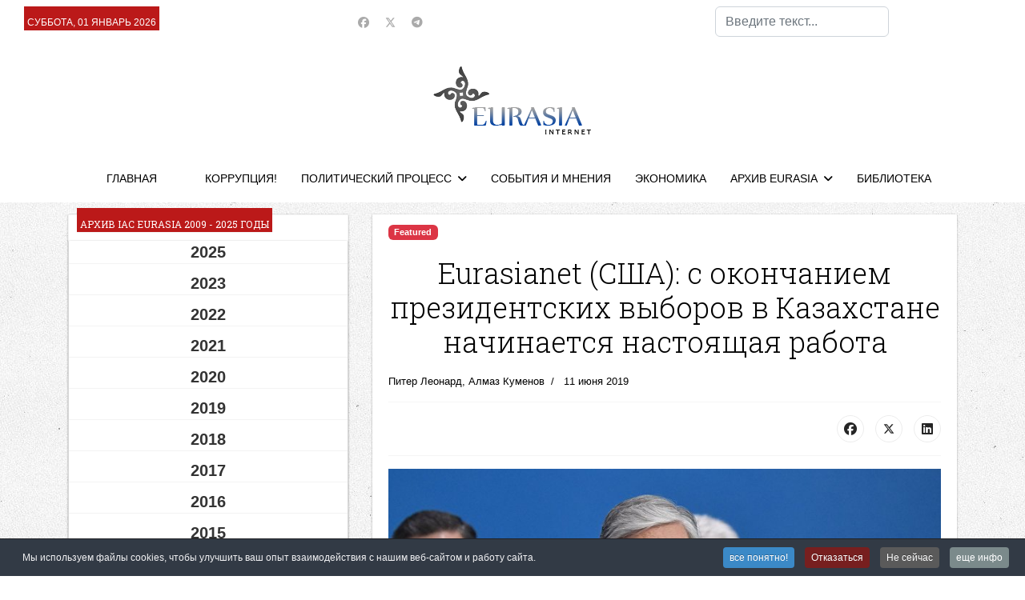

--- FILE ---
content_type: text/html; charset=utf-8
request_url: https://neweurasia.info/extra-1/eurasianet-ssha-s-okonchaniem-prezidentskikh-vyborov-v-kazakhstane-nachinaetsya-nastoyashchaya-rabota
body_size: 24757
content:

<!doctype html>
<html lang="ru-ru" dir="ltr">
	<head>
		
		<meta name="viewport" content="width=device-width, initial-scale=1, shrink-to-fit=no">
		<meta charset="utf-8">
	<meta name="author" content="Питер Леонард, Алмаз Куменов">
	<meta name="robots" content="max-snippet:-1,max-image-preview:large,max-video-preview:-1">
	<meta name="description" content="neweurasia.info, Информационно-аналитический центр ЕВРАЗИЯ: Центральная Азия - информация, анализ, комментарии">
	<meta name="generator" content="Joomla! - Open Source Content Management">
	<title>IAC EURASIA - Eurasianet (США): с окончанием президентских выборов в Казахстане начинается настоящая работа</title>
	<link href="/images/favicon.ico" rel="icon" type="image/vnd.microsoft.icon">
	<link href="https://neweurasia.info/component/finder/search?format=opensearch&amp;Itemid=21" rel="search" title="OpenSearch IAC EURASIA" type="application/opensearchdescription+xml">
<link href="/media/vendor/awesomplete/css/awesomplete.css?1.1.7" rel="stylesheet">
	<link href="https://neweurasia.info/components/com_monthlyarchive/assets/uikit/uikit.min.css?v=20251014063728" rel="stylesheet">
	<link href="https://neweurasia.info/modules/mod_monthlyarchive/assets/css/mod_monthlyarchive.css?v=20251014063728" rel="stylesheet">
	<link href="/media/vendor/joomla-custom-elements/css/joomla-alert.min.css?0.4.1" rel="stylesheet">
	<link href="/media/plg_system_jcepro/site/css/content.min.css?86aa0286b6232c4a5b58f892ce080277" rel="stylesheet">
	<script src="/cdn-cgi/scripts/7d0fa10a/cloudflare-static/rocket-loader.min.js" data-cf-settings="8553327804d65d3ef5a919f8-|49"></script><link href="//fonts.googleapis.com/css?family=Roboto Slab:100,100i,200,200i,300,300i,400,400i,500,500i,600,600i,700,700i,800,800i,900,900i&amp;subset=cyrillic-ext&amp;display=swap" rel="stylesheet" media="none" onload="media=&quot;all&quot;">
	<link href="/templates/shaper_helixultimate/css/bootstrap.min.css" rel="stylesheet">
	<link href="/plugins/system/helixultimate/assets/css/chosen.css" rel="stylesheet">
	<link href="/plugins/system/helixultimate/assets/css/system-j4.min.css" rel="stylesheet">
	<link href="/media/system/css/joomla-fontawesome.min.css?4bab77" rel="stylesheet">
	<link href="/templates/shaper_helixultimate/css/template.css" rel="stylesheet">
	<link href="/templates/shaper_helixultimate/css/presets/default.css" rel="stylesheet">
	<link href="/templates/shaper_helixultimate/css/custom.css" rel="stylesheet">
	<link href="https://neweurasia.info/modules/mod_news_pro_gk5/interface/css/style.css" rel="stylesheet">
	<link href="https://neweurasia.info/modules/mod_news_pro_gk5/tmpl/portal_modes/news_blocks/style.css" rel="stylesheet">
	<link href="https://neweurasia.info/modules/mod_news_pro_gk5/tmpl/portal_modes/highlights/style.css" rel="stylesheet">
	<link href="https://neweurasia.info/modules/mod_datetime/tmpl/default.min.css" rel="stylesheet">
	<link href="/plugins/system/cookiespolicynotificationbar/assets/css/cpnb-style.min.css" rel="stylesheet" media="all">
	<style>.sp-reading-progress-bar { position:fixed;z-index:9999;height:5px;background-color:#0345bf;top:0; }</style>
	<style>body{font-family: 'Arial', sans-serif;font-size: 15px;color: #000000;text-decoration: none;}
</style>
	<style>h1{font-family: 'Roboto Slab', sans-serif;font-size: 36px;color: #000000;text-decoration: none;}
</style>
	<style>h2{font-family: 'Roboto Slab', sans-serif;font-size: 24px;color: #000000;text-decoration: none;}
</style>
	<style>h3{font-family: 'Roboto Slab', sans-serif;font-size: 22px;color: #000000;text-decoration: none;}
</style>
	<style>h4{font-family: 'Roboto Slab', sans-serif;font-size: 20px;color: #000000;text-decoration: none;}
</style>
	<style>.sp-megamenu-parent > li > a, .sp-megamenu-parent > li > span, .sp-megamenu-parent .sp-dropdown li.sp-menu-item > a{font-family: 'Arial', sans-serif;color: #000000;text-decoration: none;}
</style>
	<style>.menu.nav-pills > li > a, .menu.nav-pills > li > span, .menu.nav-pills .sp-dropdown li.sp-menu-item > a{font-family: 'Arial', sans-serif;color: #000000;text-decoration: none;}
</style>
	<style>.logo-image {height:86px;}.logo-image-phone {height:86px;}</style>
	<style>@media(max-width: 992px) {.logo-image {height: 36px;}.logo-image-phone {height: 36px;}}</style>
	<style>#sp-top-bar{ background-color:#FFFFFF; }</style>
	<style>#sp-header-nav{ background-color:#FFFFFF; }</style>
	<style>#sp-footer-menu{ background-color:#FFFFFF; }</style>
	<style>#sp-footer{ background-color:#ffffff;color:#000000; }</style>
	<style>.mod_datetime {
    background-color: #bb1919;
    margin: 0px 0 0 10px;
    padding: 10px 4px 0 4px;
    font-size: 12px;
    line-height: 20px;
    color: #fff;
    font-weight: normal;
    text-transform: uppercase;
    display: inline-block;
    font-family: 'PT Sans Narrow', Arial, sans-serif;
}</style>
	<style>

/* BEGIN: Cookies Policy Notification Bar - J! system plugin (Powered by: Web357.com) */
.cpnb-outer { border-color: rgba(32, 34, 38, 1); }
.cpnb-outer.cpnb-div-position-top { border-bottom-width: 1px; }
.cpnb-outer.cpnb-div-position-bottom { border-top-width: 1px; }
.cpnb-outer.cpnb-div-position-top-left, .cpnb-outer.cpnb-div-position-top-right, .cpnb-outer.cpnb-div-position-bottom-left, .cpnb-outer.cpnb-div-position-bottom-right { border-width: 1px; }
.cpnb-message { color: #f1f1f3; }
.cpnb-message a { color: #ffffff }
.cpnb-button, .cpnb-button-ok, .cpnb-m-enableAllButton { -webkit-border-radius: 4px; -moz-border-radius: 4px; border-radius: 4px; font-size: 12px; color: #ffffff; background-color: rgba(59, 137, 199, 1); }
.cpnb-button:hover, .cpnb-button:focus, .cpnb-button-ok:hover, .cpnb-button-ok:focus, .cpnb-m-enableAllButton:hover, .cpnb-m-enableAllButton:focus { color: #ffffff; background-color: rgba(49, 118, 175, 1); }
.cpnb-button-decline, .cpnb-button-delete, .cpnb-button-decline-modal, .cpnb-m-DeclineAllButton { color: #ffffff; background-color: rgba(119, 31, 31, 1); }
.cpnb-button-decline:hover, .cpnb-button-decline:focus, .cpnb-button-delete:hover, .cpnb-button-delete:focus, .cpnb-button-decline-modal:hover, .cpnb-button-decline-modal:focus, .cpnb-m-DeclineAllButton:hover, .cpnb-m-DeclineAllButton:focus { color: #ffffff; background-color: rgba(175, 38, 20, 1); }
.cpnb-button-cancel, .cpnb-button-reload, .cpnb-button-cancel-modal { color: #ffffff; background-color: rgba(90, 90, 90, 1); }
.cpnb-button-cancel:hover, .cpnb-button-cancel:focus, .cpnb-button-reload:hover, .cpnb-button-reload:focus, .cpnb-button-cancel-modal:hover, .cpnb-button-cancel-modal:focus { color: #ffffff; background-color: rgba(54, 54, 54, 1); }
.cpnb-button-settings, .cpnb-button-settings-modal { color: #ffffff; background-color: rgba(90, 90, 90, 1); }
.cpnb-button-settings:hover, .cpnb-button-settings:focus, .cpnb-button-settings-modal:hover, .cpnb-button-settings-modal:focus { color: #ffffff; background-color: rgba(54, 54, 54, 1); }
.cpnb-button-more-default, .cpnb-button-more-modal { color: #ffffff; background-color: rgba(123, 138, 139, 1); }
.cpnb-button-more-default:hover, .cpnb-button-more-modal:hover, .cpnb-button-more-default:focus, .cpnb-button-more-modal:focus { color: #ffffff; background-color: rgba(105, 118, 119, 1); }
.cpnb-m-SaveChangesButton { color: #ffffff; background-color: rgba(133, 199, 136, 1); }
.cpnb-m-SaveChangesButton:hover, .cpnb-m-SaveChangesButton:focus { color: #ffffff; background-color: rgba(96, 153, 100, 1); }
@media only screen and (max-width: 600px) {
.cpnb-left-menu-toggle::after, .cpnb-left-menu-toggle-button {
content: "Categories";
}
}
/* END: Cookies Policy Notification Bar - J! system plugin (Powered by: Web357.com) */
</style>
<script src="/media/vendor/jquery/js/jquery.min.js?3.7.1" type="8553327804d65d3ef5a919f8-text/javascript"></script>
	<script src="/media/vendor/jquery/js/jquery-noconflict.min.js?3.7.1" type="8553327804d65d3ef5a919f8-text/javascript"></script>
	<script type="application/json" class="joomla-script-options new">{"data":{"breakpoints":{"tablet":991,"mobile":480},"header":{"stickyOffset":"100"}},"joomla.jtext":{"MOD_FINDER_SEARCH_VALUE":"Введите текст...","COM_FINDER_SEARCH_FORM_LIST_LABEL":"Search Results","JLIB_JS_AJAX_ERROR_OTHER":"Произошла ошибка при получении данных JSON. Код состояния HTTP %s.","JLIB_JS_AJAX_ERROR_PARSE":"Произошла ошибка парсинга при обработке данных JSON:<br><code style=\"color:inherit;white-space:pre-wrap;padding:0;margin:0;border:0;background:inherit;\">%s<\/code>","ERROR":"Ошибка","MESSAGE":"Сообщение","NOTICE":"Внимание","WARNING":"Предупреждение","JCLOSE":"Закрыть","JOK":"Ок","JOPEN":"Открыть"},"finder-search":{"url":"\/component\/finder\/?task=suggestions.suggest&format=json&tmpl=component&Itemid=21"},"system.paths":{"root":"","rootFull":"https:\/\/neweurasia.info\/","base":"","baseFull":"https:\/\/neweurasia.info\/"},"csrf.token":"6bc9e73c851e5202c0ddae33b1878aea"}</script>
	<script src="/media/system/js/core.min.js?a3d8f8" type="8553327804d65d3ef5a919f8-text/javascript"></script>
	<script src="/media/vendor/bootstrap/js/alert.min.js?5.3.8" type="8553327804d65d3ef5a919f8-module"></script>
	<script src="/media/vendor/bootstrap/js/button.min.js?5.3.8" type="8553327804d65d3ef5a919f8-module"></script>
	<script src="/media/vendor/bootstrap/js/carousel.min.js?5.3.8" type="8553327804d65d3ef5a919f8-module"></script>
	<script src="/media/vendor/bootstrap/js/collapse.min.js?5.3.8" type="8553327804d65d3ef5a919f8-module"></script>
	<script src="/media/vendor/bootstrap/js/dropdown.min.js?5.3.8" type="8553327804d65d3ef5a919f8-module"></script>
	<script src="/media/vendor/bootstrap/js/modal.min.js?5.3.8" type="8553327804d65d3ef5a919f8-module"></script>
	<script src="/media/vendor/bootstrap/js/offcanvas.min.js?5.3.8" type="8553327804d65d3ef5a919f8-module"></script>
	<script src="/media/vendor/bootstrap/js/popover.min.js?5.3.8" type="8553327804d65d3ef5a919f8-module"></script>
	<script src="/media/vendor/bootstrap/js/scrollspy.min.js?5.3.8" type="8553327804d65d3ef5a919f8-module"></script>
	<script src="/media/vendor/bootstrap/js/tab.min.js?5.3.8" type="8553327804d65d3ef5a919f8-module"></script>
	<script src="/media/vendor/bootstrap/js/toast.min.js?5.3.8" type="8553327804d65d3ef5a919f8-module"></script>
	<script src="/media/system/js/showon.min.js?e51227" type="8553327804d65d3ef5a919f8-module"></script>
	<script src="/media/vendor/awesomplete/js/awesomplete.min.js?1.1.7" defer type="8553327804d65d3ef5a919f8-text/javascript"></script>
	<script src="/media/com_finder/js/finder.min.js?755761" type="8553327804d65d3ef5a919f8-module"></script>
	<script src="/media/mod_menu/js/menu.min.js?4bab77" type="8553327804d65d3ef5a919f8-module"></script>
	<script src="https://neweurasia.info/components/com_monthlyarchive/assets/js/jq.no-conflict.js?v=20251014063728" type="8553327804d65d3ef5a919f8-text/javascript"></script>
	<script src="https://neweurasia.info/components/com_monthlyarchive/assets/uikit/uikit.min.js?v=20251014063728" type="8553327804d65d3ef5a919f8-text/javascript"></script>
	<script src="https://neweurasia.info/components/com_monthlyarchive/assets/uikit/uikit-icons.min.js?v=20251014063728" type="8553327804d65d3ef5a919f8-text/javascript"></script>
	<script src="/media/system/js/messages.min.js?9a4811" type="8553327804d65d3ef5a919f8-module"></script>
	<script src="/plugins/system/helixultimate/assets/js/chosen.jquery.js" type="8553327804d65d3ef5a919f8-text/javascript"></script>
	<script src="/templates/shaper_helixultimate/js/main.js" type="8553327804d65d3ef5a919f8-text/javascript"></script>
	<script src="https://neweurasia.info/modules/mod_news_pro_gk5/interface/scripts/engine.jquery.js" type="8553327804d65d3ef5a919f8-text/javascript"></script>
	<script src="https://neweurasia.info/modules/mod_news_pro_gk5/tmpl/portal_modes/news_blocks/script.jquery.js" type="8553327804d65d3ef5a919f8-text/javascript"></script>
	<script src="https://neweurasia.info/modules/mod_news_pro_gk5/tmpl/portal_modes/highlights/script.jquery.js" type="8553327804d65d3ef5a919f8-text/javascript"></script>
	<script src="https://neweurasia.info/modules/mod_datetime/assets/js/dayjs.min.js" type="8553327804d65d3ef5a919f8-text/javascript"></script>
	<script src="https://neweurasia.info/modules/mod_datetime/assets/js/dayjs_plugin_utc.min.js" type="8553327804d65d3ef5a919f8-text/javascript"></script>
	<script src="https://neweurasia.info/modules/mod_datetime/assets/js/dayjs_plugin_timezone.min.js" type="8553327804d65d3ef5a919f8-text/javascript"></script>
	<script src="https://neweurasia.info/modules/mod_datetime/assets/js/locales/ru.js" type="8553327804d65d3ef5a919f8-text/javascript"></script>
	<script src="/plugins/system/cookiespolicynotificationbar/assets/js/cookies-policy-notification-bar.min.js" type="8553327804d65d3ef5a919f8-text/javascript"></script>
	<script type="application/ld+json">{"@context":"https://schema.org","@graph":[{"@type":"Organization","@id":"https://neweurasia.info/#/schema/Organization/base","name":"IAC EURASIA","url":"https://neweurasia.info/"},{"@type":"WebSite","@id":"https://neweurasia.info/#/schema/WebSite/base","url":"https://neweurasia.info/","name":"IAC EURASIA","publisher":{"@id":"https://neweurasia.info/#/schema/Organization/base"},"potentialAction":{"@type":"SearchAction","target":"https://neweurasia.info/component/finder/search?q={search_term_string}&amp;Itemid=21","query-input":"required name=search_term_string"}},{"@type":"WebPage","@id":"https://neweurasia.info/#/schema/WebPage/base","url":"https://neweurasia.info/extra-1/eurasianet-ssha-s-okonchaniem-prezidentskikh-vyborov-v-kazakhstane-nachinaetsya-nastoyashchaya-rabota","name":"IAC EURASIA - Eurasianet (США): с окончанием президентских выборов в Казахстане начинается настоящая работа","description":"neweurasia.info, Информационно-аналитический центр ЕВРАЗИЯ: Центральная Азия - информация, анализ, комментарии","isPartOf":{"@id":"https://neweurasia.info/#/schema/WebSite/base"},"about":{"@id":"https://neweurasia.info/#/schema/Organization/base"},"inLanguage":"ru-RU"},{"@type":"Article","@id":"https://neweurasia.info/#/schema/com_content/article/8471","name":"Eurasianet (США): с окончанием президентских выборов в Казахстане начинается настоящая работа","headline":"Eurasianet (США): с окончанием президентских выборов в Казахстане начинается настоящая работа","inLanguage":"ru-RU","author":{"@type":"Person","name":"Питер Леонард, Алмаз Куменов"},"dateCreated":"2019-06-11T16:46:07+00:00","isPartOf":{"@id":"https://neweurasia.info/#/schema/WebPage/base"}}]}</script>
	<script type="8553327804d65d3ef5a919f8-text/javascript">template="shaper_helixultimate";</script>
	<script type="8553327804d65d3ef5a919f8-text/javascript">jMA(document).ready(function($) {
    "use strict";

	// bind change event to select
	$('#filter_date_module').on('change', function () {

		var filter_date_module = $('#filter_date_module').val(); // get selected value
		var menu_item_id = $('#menu_item_id_module').val(); // get selected value

		var url = 'index.php?option=com_monthlyarchive';

		if (filter_date_module) 
		{
			var date_arr = filter_date_module.split("-");
			var year = date_arr[0];
			var month = date_arr[1];

			if (year)
			{
				url += '&year=' + year;
			}

			if (month)
			{
				url += '&month=' + month;
			}
		}
		else
		{
			url += '&year=all';
		}

		if (menu_item_id) 
		{
			url += '&Itemid=' + menu_item_id;
		}

		url += '&task=archive.goToURL';

		$('#maModuleForm').attr('action', url);
		$('#maModuleForm').submit();
	});
});</script>
	<script type="8553327804d65d3ef5a919f8-text/javascript">    document.addEventListener('DOMContentLoaded', function () {
        // Assuming you've included dayjs and the Greek locale already
        dayjs.locale(`ru`);
        dayjs.extend(dayjs_plugin_utc);
        dayjs.extend(dayjs_plugin_timezone);

        // DATE
        const mod_dateElement = document.getElementById(`mod_date_js_100`);

        function modUpdateDate() {
            const currentDate = dayjs()
                .format(`dddd, MM MMMM YYYY`); // YYYY-MM-DD HH:mm:ss
            mod_dateElement.textContent = currentDate;
        }

        // Update the time immediately upon script load
        modUpdateDate();

        // Then update it every second (1000 milliseconds)
        setInterval(modUpdateDate, 1000);
    });</script>
	<script type="8553327804d65d3ef5a919f8-text/javascript">

// BEGIN: Cookies Policy Notification Bar - J! system plugin (Powered by: Web357.com)
var cpnb_config = {"w357_joomla_caching":1,"w357_position":"bottom","w357_show_close_x_icon":"1","w357_hide_after_time":"yes","w357_duration":"60","w357_animate_duration":"1000","w357_limit":"0","w357_message":"Мы используем файлы cookies, чтобы улучшить ваш опыт взаимодействия с нашим веб-сайтом и работу сайта.","w357_display_ok_btn":"1","w357_buttonText":"все понятно!","w357_display_decline_btn":"1","w357_buttonDeclineText":"Отказаться","w357_display_cancel_btn":"1","w357_buttonCancelText":"Не сейчас","w357_display_settings_btn":0,"w357_buttonSettingsText":"Настройки","w357_buttonMoreText":"еще инфо","w357_buttonMoreLink":"","w357_display_more_info_btn":"1","w357_fontColor":"#f1f1f3","w357_linkColor":"#ffffff","w357_fontSize":"12px","w357_backgroundColor":"rgba(50, 58, 69, 1)","w357_borderWidth":"1","w357_body_cover":"1","w357_overlay_state":"0","w357_overlay_color":"rgba(10, 10, 10, 0.3)","w357_height":"auto","w357_cookie_name":"cookiesDirective","w357_link_target":"_self","w357_popup_width":"800","w357_popup_height":"600","w357_customText":"\u003Ch1\u003ECookies Policy\u003C\/h1\u003E\r\n\u003Chr \/\u003E\r\n\u003Ch3\u003EGeneral Use\u003C\/h3\u003E\r\n\u003Cp\u003EWe use cookies, tracking pixels and related technologies on our website. Cookies are small data files that are served by our platform and stored on your device. Our site uses cookies dropped by us or third parties for a variety of purposes including to operate and personalize the website. Also, cookies may also be used to track how you use the site to target ads to you on other websites.\u003C\/p\u003E\r\n\u003Ch3\u003EThird Parties\u003C\/h3\u003E\r\n\u003Cp\u003EOur website employs the use the various third-party services. Through the use of our website, these services may place anonymous cookies on the Visitor\u0027s browser and may send their own cookies to the Visitor\u0027s cookie file. Some of these services include but are not limited to: Google, Facebook, Twitter, Adroll, MailChimp, Sucuri, Intercom and other social networks, advertising agencies, security firewalls, analytics companies and service providers. These services may also collect and use anonymous identifiers such as IP Address, HTTP Referrer, Unique Device Identifier and other non-personally identifiable information and server logs.\u003C\/p\u003E\r\n\u003Chr \/\u003E","w357_more_info_btn_type":"custom_text","w357_blockCookies":"1","w357_autoAcceptAfterScrolling":"0","w357_numOfScrolledPixelsBeforeAutoAccept":"300","w357_reloadPageAfterAccept":"0","w357_enableConfirmationAlerts":"1","w357_enableConfirmationAlertsForAcceptBtn":0,"w357_enableConfirmationAlertsForDeclineBtn":1,"w357_enableConfirmationAlertsForDeleteBtn":1,"w357_confirm_allow_msg":"Performing this action will enable all cookies set by this website. Are you sure that you want to enable all cookies on this website?","w357_confirm_delete_msg":"Performing this action will remove all cookies set by this website. Are you sure that you want to disable and delete all cookies from your browser?","w357_show_in_iframes":"0","w357_shortcode_is_enabled_on_this_page":0,"w357_base_url":"https:\/\/neweurasia.info\/","w357_base_ajax_url":"https:\/\/neweurasia.info\/","w357_current_url":"https:\/\/neweurasia.info\/extra-1\/eurasianet-ssha-s-okonchaniem-prezidentskikh-vyborov-v-kazakhstane-nachinaetsya-nastoyashchaya-rabota","w357_always_display":"0","w357_show_notification_bar":true,"w357_expiration_cookieSettings":"365","w357_expiration_cookieAccept":"365","w357_expiration_cookieDecline":"180","w357_expiration_cookieCancel":"3","w357_accept_button_class_notification_bar":"cpnb-accept-btn","w357_decline_button_class_notification_bar":"cpnb-decline-btn","w357_cancel_button_class_notification_bar":"cpnb-cancel-btn","w357_settings_button_class_notification_bar":"cpnb-settings-btn","w357_moreinfo_button_class_notification_bar":"cpnb-moreinfo-btn","w357_accept_button_class_notification_bar_modal_window":"cpnb-accept-btn-m","w357_decline_button_class_notification_bar_modal_window":"cpnb-decline-btn-m","w357_save_button_class_notification_bar_modal_window":"cpnb-save-btn-m","w357_buttons_ordering":"[\u0022ok\u0022,\u0022decline\u0022,\u0022cancel\u0022,\u0022settings\u0022,\u0022moreinfo\u0022]"};
// END: Cookies Policy Notification Bar - J! system plugin (Powered by: Web357.com)
</script>
	<script type="8553327804d65d3ef5a919f8-text/javascript">

// BEGIN: Cookies Policy Notification Bar - J! system plugin (Powered by: Web357.com)
var cpnb_cookiesCategories = {"cookie_categories_group0":{"cookie_category_id":"required-cookies","cookie_category_name":"Required Cookies","cookie_category_description":"The Required or Functional cookies relate to the functionality of our websites and allow us to improve the service we offer to you through our websites, for example by allowing you to carry information across pages of our website to avoid you having to re-enter information, or by recognizing your preferences when you return to our website.","cookie_category_checked_by_default":"2","cookie_category_status":"1"},"cookie_categories_group1":{"cookie_category_id":"analytical-cookies","cookie_category_name":"Analytical Cookies","cookie_category_description":"Analytical cookies allow us to recognize and to count the number of visitors to our website, to see how visitors move around the website when they are using it and to record which content viewers view and are interested in. This helps us to determine how frequently particular pages and advertisements are visited and to determine the most popular areas of our website. This helps us to improve the service which we offer to you by helping us make sure our users are finding the information they are looking for, by providing anonymized demographic data to third parties in order to target advertising more appropriately to you, and by tracking the success of advertising campaigns on our website.","cookie_category_checked_by_default":"1","cookie_category_status":"1"},"cookie_categories_group2":{"cookie_category_id":"social-media-cookies","cookie_category_name":"Social Media","cookie_category_description":"These cookies allow you to share Website content with social media platforms (e.g., Facebook, Twitter, Instagram). We have no control over these cookies as they are set by the social media platforms themselves.","cookie_category_checked_by_default":"1","cookie_category_status":"1"},"cookie_categories_group3":{"cookie_category_id":"targeted-advertising-cookies","cookie_category_name":"Targeted Advertising Cookies","cookie_category_description":"Advertising and targeting cookies are used to deliver advertisements more relevant to you, but can also limit the number of times you see an advertisement and be used to chart the effectiveness of an ad campaign by tracking users’ clicks. They can also provide security in transactions. They are usually placed by third-party advertising networks with a website operator’s permission but can be placed by the operator themselves. They can remember that you have visited a website, and this information can be shared with other organizations, including other advertisers. They cannot determine who you are though, as the data collected is never linked to your profile. ","cookie_category_checked_by_default":"1","cookie_category_status":"1"}};
// END: Cookies Policy Notification Bar - J! system plugin (Powered by: Web357.com)
</script>
	<script type="8553327804d65d3ef5a919f8-text/javascript">

// BEGIN: Cookies Policy Notification Bar - J! system plugin (Powered by: Web357.com)
var cpnb_manager = {"w357_m_modalState":"0","w357_m_floatButtonState":"1","w357_m_floatButtonPosition":"bottom_left","w357_m_HashLink":"cookies","w357_m_modal_menuItemSelectedBgColor":"rgba(200, 200, 200, 1)","w357_m_saveChangesButtonColorAfterChange":"rgba(13, 92, 45, 1)","w357_m_floatButtonIconSrc":"https:\/\/neweurasia.info\/plugins\/system\/cookiespolicynotificationbar\/assets\/icons\/cpnb-cookies-manager-icon-1-64x64.png","w357_m_FloatButtonIconType":"image","w357_m_FloatButtonIconFontAwesomeName":"fas fa-cookie-bite","w357_m_FloatButtonIconFontAwesomeSize":"fa-lg","w357_m_FloatButtonIconFontAwesomeColor":"rgba(61, 47, 44, 0.84)","w357_m_FloatButtonIconUikitName":"cog","w357_m_FloatButtonIconUikitSize":"1","w357_m_FloatButtonIconUikitColor":"rgba(61, 47, 44, 0.84)","w357_m_floatButtonText":"Cookies Manager","w357_m_modalHeadingText":"Advanced Cookie Settings","w357_m_checkboxText":"Включено","w357_m_lockedText":"(Locked)","w357_m_EnableAllButtonText":"Allow All Cookies","w357_m_DeclineAllButtonText":"Decline All Cookies","w357_m_SaveChangesButtonText":"Save Settings","w357_m_confirmationAlertRequiredCookies":"These cookies are strictly necessary for this website. You can\u0027t disable this category of cookies. Thank you for understanding!"};
// END: Cookies Policy Notification Bar - J! system plugin (Powered by: Web357.com)
</script>
			
<!-- BEGIN: Google Analytics -->
<script type="8553327804d65d3ef5a919f8-text/javascript">console.log("Google analytics javascript code goes here...")</script>
<!-- END: Google Analytics -->

<!-- BEGIN: Facebook -->
<script type="8553327804d65d3ef5a919f8-text/javascript">console.log("Facebook javascript code goes here...")</script>
<!-- END: Facebook -->
</head>
	<body class="site helix-ultimate hu com_content com-content view-article layout-blog task-none itemid-50 ru-ru ltr sticky-header layout-fluid offcanvas-init offcanvs-position-left">

		
		
		<div class="body-wrapper">
			<div class="body-innerwrapper">
								<main id="sp-main">
					
<section id="sp-top-bar" >

				
	
<div class="row">
	<div id="sp-top3" class="col-lg-4 "><div class="sp-column "><div class="sp-module "><div class="sp-module-content">
<div class="mod_datetime mod_datetime_100">
                                    <span class="mod_date" id="mod_date_js_100"></span>
                                            </div></div></div></div></div><div id="sp-top1" class="col-lg-4 "><div class="sp-column ts-top-social"><ul class="social-icons"><li class="social-icon-facebook"><a target="_blank" rel="noopener noreferrer" href="https://www.facebook.com/iaceurasia/" aria-label="Facebook"><span class="fab fa-facebook" aria-hidden="true"></span></a></li><li class="social-icon-twitter"><a target="_blank" rel="noopener noreferrer" href="https://twitter.com/eurasiaorgru" aria-label="Twitter"><svg xmlns="http://www.w3.org/2000/svg" viewBox="0 0 512 512" fill="currentColor" style="width: 13.56px;position: relative;top: -1.5px;"><path d="M389.2 48h70.6L305.6 224.2 487 464H345L233.7 318.6 106.5 464H35.8L200.7 275.5 26.8 48H172.4L272.9 180.9 389.2 48zM364.4 421.8h39.1L151.1 88h-42L364.4 421.8z"/></svg></a></li><li class="social-icon-custom"><a target="_blank" rel="noopener noreferrer" href="https://t.me/neweurasia" aria-label="Custom"><span class="fab fa-telegram" aria-hidden="true"></span></a></li></ul></div></div><div id="sp-search" class="col-lg-4 d-none d-sm-none d-md-none d-lg-block"><div class="sp-column "><div class="sp-module "><div class="sp-module-content">
<search>
    <form class="mod-finder js-finder-searchform form-search" action="/component/finder/search?Itemid=21" method="get" aria-label="search">
        <label for="mod-finder-searchword153" class="visually-hidden finder">Поиск</label><input type="text" name="q" id="mod-finder-searchword153" class="js-finder-search-query form-control" value="" placeholder="Введите текст...">
                        <input type="hidden" name="Itemid" value="21">    </form>
</search>
</div></div></div></div></div>
				
	</section>

<section id="sp-logo-area" >

						<div class="container">
				<div class="container-inner">
			
	
<div class="row">
	<div id="sp-logo" class="col-lg-12 "><div class="sp-column col-4 mx-auto text-center"><a id="offcanvas-toggler" aria-label="Menu" class="offcanvas-toggler-left offcanvas-toggler-custom d-lg-none" href="#" aria-hidden="true" title="Menu"><div class="burger-icon"><span></span><span></span><span></span></div></a><div class="logo"><a href="/">
				<img class='logo-image  d-none d-lg-inline-block'
					srcset='https://neweurasia.info/images/logo.png 1x'
					src='https://neweurasia.info/images/logo.png'
					height='86'
					alt='IAC EURASIA'
				/>
				<img class="logo-image-phone d-inline-block d-lg-none" src="https://neweurasia.info/images/logo_new.png" alt="IAC EURASIA" /></a></div></div></div></div>
							</div>
			</div>
			
	</section>

<section id="sp-header-nav" >

						<div class="container">
				<div class="container-inner">
			
	
<div class="row">
	<div id="sp-menu" class="col-lg-12 "><div class="sp-column "><nav class="sp-megamenu-wrapper d-flex" role="navigation" aria-label="navigation"><ul class="sp-megamenu-parent menu-animation-fade-up d-none d-lg-block"><li class="sp-menu-item"><a   href="/"  >ГЛАВНАЯ</a></li><li class="sp-menu-item"><a   href="/extra"  ></a></li><li class="sp-menu-item"><a   href="/corruption"  >КОРРУПЦИЯ!</a></li><li class="sp-menu-item sp-has-child"><a   href="/political-process"  >ПОЛИТИЧЕСКИЙ ПРОЦЕСС</a><div class="sp-dropdown sp-dropdown-main sp-menu-right" style="width: 240px;"><div class="sp-dropdown-inner"><ul class="sp-dropdown-items"><li class="sp-menu-item"><a   href="/political-process/giperborei"  >ГИПЕРБОРЕЙ Youtube</a></li></ul></div></div></li><li class="sp-menu-item"><a   href="/events-and-opinions"  >СОБЫТИЯ И МНЕНИЯ</a></li><li class="sp-menu-item"><a   href="/economy"  >ЭКОНОМИКА</a></li><li class="sp-menu-item sp-has-child"><a   href="/index.php?option=com_content&view=article&id=2"  >АРХИВ EURASIA</a><div class="sp-dropdown sp-dropdown-main sp-menu-right" style="width: 240px;"><div class="sp-dropdown-inner"><ul class="sp-dropdown-items"><li class="sp-menu-item"><a   href="/index.php?option=com_content&view=article&id=2"  >Архив EURASIA 1997 - 2023</a></li><li class="sp-menu-item"><a   href="/https-www-neweurasia-info-index-php-option-com-content-view-article-id-2/monthly-archive-2009-2023"  >Архив EURASIA  2009 - 2023</a></li><li class="sp-menu-item"><a   href="https://neweurasia.info/cgi-bin/datacgi/database.cgi?file=News&report=PageArticlesRu2005Unlimited&pagename=Kazaxgate&firstrecord=0&finalrecord=20"  >Казахгейт 2005-2009</a></li><li class="sp-menu-item"><a   href="/https-www-neweurasia-info-index-php-option-com-content-view-article-id-2/proekt-posvyashchennyj-95-letiyu-avtonomii-alash-orda"  >АЛАШ ОРДА - 95 ЛЕТ !</a></li><li class="sp-menu-item"><a   href="https://www.neweurasia.info/cgi-bin/datacgi/database.cgi?file=News&report=PageArticlesRu2005Unlimited&pagename=PodborkaRus&firstrecord=0&finalrecord=20"  >Запад за демократию</a></li><li class="sp-menu-item"><a   href="https://www.neweurasia.info/cgi-bin/datacgi/database.cgi?file=News&report=PageArticlesRu2005Unlimited&pagename=Otstrel&firstrecord=0&finalrecord=20"  >Террор в Казахстане</a></li></ul></div></div></li><li class="sp-menu-item"><a   href="/index.php?option=com_content&view=article&id=50"  >БИБЛИОТЕКА</a></li></ul></nav></div></div></div>
							</div>
			</div>
			
	</section>

<section id="sp-main-body" >

										<div class="container">
					<div class="container-inner">
						
	
<div class="row">
	<aside id="sp-left" class="col-lg-4 d-none d-sm-none d-md-none d-lg-none d-xl-block"><div class="sp-column "><div class="sp-module "><h3 class="sp-module-title">Архив IAC EURASIA 2009 - 2025 годы</h3><div class="sp-module-content">
<div class="w357ui-scope-container">
	<div class="w357ui-margin-small-top w357ui-margin-small-bottom ma-mod-container ">
		
		
			<ul class="w357ui-margin-remove" w357ui-accordion="multiple: true"> 
						<li class="ma-accordion-list-item ">
												
						
							<div class="w357ui-accordion-title ma-accordion-title w357ui-text-bold">
								2025															</div>
						
													
										
					
						
															<div class="w357ui-accordion-content ma-accordion-content">
							
							<ul class="w357ui-list ma-list ma-list-accordion ma-list-months-years w357ui-margin-remove-left">
																		<li>
											<a class="ma-month-title w357ui-display-inline" href="/https-www-neweurasia-info-index-php-option-com-content-view-article-id-2/monthly-archive-2009-2023/2025/12">
												December 2025											</a>
																							<span class="w357ui-text-muted ma-count w357ui-display-inline">(1 article)</span>
																					</li>

																		<li>
											<a class="ma-month-title w357ui-display-inline" href="/https-www-neweurasia-info-index-php-option-com-content-view-article-id-2/monthly-archive-2009-2023/2025/08">
												August 2025											</a>
																							<span class="w357ui-text-muted ma-count w357ui-display-inline">(2 articles)</span>
																					</li>

																		<li>
											<a class="ma-month-title w357ui-display-inline" href="/https-www-neweurasia-info-index-php-option-com-content-view-article-id-2/monthly-archive-2009-2023/2025/07">
												July 2025											</a>
																							<span class="w357ui-text-muted ma-count w357ui-display-inline">(1 article)</span>
																					</li>

															</ul>

															</div>
												
					
											</li>
					
				
			 
						<li class="ma-accordion-list-item ">
												
						
							<div class="w357ui-accordion-title ma-accordion-title w357ui-text-bold">
								2023															</div>
						
													
										
					
						
															<div class="w357ui-accordion-content ma-accordion-content">
							
							<ul class="w357ui-list ma-list ma-list-accordion ma-list-months-years w357ui-margin-remove-left">
																		<li>
											<a class="ma-month-title w357ui-display-inline" href="/https-www-neweurasia-info-index-php-option-com-content-view-article-id-2/monthly-archive-2009-2023/2023/06">
												June 2023											</a>
																							<span class="w357ui-text-muted ma-count w357ui-display-inline">(1 article)</span>
																					</li>

																		<li>
											<a class="ma-month-title w357ui-display-inline" href="/https-www-neweurasia-info-index-php-option-com-content-view-article-id-2/monthly-archive-2009-2023/2023/05">
												May 2023											</a>
																							<span class="w357ui-text-muted ma-count w357ui-display-inline">(2 articles)</span>
																					</li>

																		<li>
											<a class="ma-month-title w357ui-display-inline" href="/https-www-neweurasia-info-index-php-option-com-content-view-article-id-2/monthly-archive-2009-2023/2023/04">
												April 2023											</a>
																							<span class="w357ui-text-muted ma-count w357ui-display-inline">(1 article)</span>
																					</li>

																		<li>
											<a class="ma-month-title w357ui-display-inline" href="/https-www-neweurasia-info-index-php-option-com-content-view-article-id-2/monthly-archive-2009-2023/2023/03">
												March 2023											</a>
																							<span class="w357ui-text-muted ma-count w357ui-display-inline">(2 articles)</span>
																					</li>

															</ul>

															</div>
												
					
											</li>
					
				
			 
						<li class="ma-accordion-list-item ">
												
						
							<div class="w357ui-accordion-title ma-accordion-title w357ui-text-bold">
								2022															</div>
						
													
										
					
						
															<div class="w357ui-accordion-content ma-accordion-content">
							
							<ul class="w357ui-list ma-list ma-list-accordion ma-list-months-years w357ui-margin-remove-left">
																		<li>
											<a class="ma-month-title w357ui-display-inline" href="/https-www-neweurasia-info-index-php-option-com-content-view-article-id-2/monthly-archive-2009-2023/2022/12">
												December 2022											</a>
																							<span class="w357ui-text-muted ma-count w357ui-display-inline">(3 articles)</span>
																					</li>

																		<li>
											<a class="ma-month-title w357ui-display-inline" href="/https-www-neweurasia-info-index-php-option-com-content-view-article-id-2/monthly-archive-2009-2023/2022/11">
												November 2022											</a>
																							<span class="w357ui-text-muted ma-count w357ui-display-inline">(3 articles)</span>
																					</li>

																		<li>
											<a class="ma-month-title w357ui-display-inline" href="/https-www-neweurasia-info-index-php-option-com-content-view-article-id-2/monthly-archive-2009-2023/2022/10">
												October 2022											</a>
																							<span class="w357ui-text-muted ma-count w357ui-display-inline">(2 articles)</span>
																					</li>

																		<li>
											<a class="ma-month-title w357ui-display-inline" href="/https-www-neweurasia-info-index-php-option-com-content-view-article-id-2/monthly-archive-2009-2023/2022/08">
												August 2022											</a>
																							<span class="w357ui-text-muted ma-count w357ui-display-inline">(4 articles)</span>
																					</li>

																		<li>
											<a class="ma-month-title w357ui-display-inline" href="/https-www-neweurasia-info-index-php-option-com-content-view-article-id-2/monthly-archive-2009-2023/2022/07">
												July 2022											</a>
																							<span class="w357ui-text-muted ma-count w357ui-display-inline">(2 articles)</span>
																					</li>

																		<li>
											<a class="ma-month-title w357ui-display-inline" href="/https-www-neweurasia-info-index-php-option-com-content-view-article-id-2/monthly-archive-2009-2023/2022/06">
												June 2022											</a>
																							<span class="w357ui-text-muted ma-count w357ui-display-inline">(3 articles)</span>
																					</li>

																		<li>
											<a class="ma-month-title w357ui-display-inline" href="/https-www-neweurasia-info-index-php-option-com-content-view-article-id-2/monthly-archive-2009-2023/2022/05">
												May 2022											</a>
																							<span class="w357ui-text-muted ma-count w357ui-display-inline">(7 articles)</span>
																					</li>

																		<li>
											<a class="ma-month-title w357ui-display-inline" href="/https-www-neweurasia-info-index-php-option-com-content-view-article-id-2/monthly-archive-2009-2023/2022/04">
												April 2022											</a>
																							<span class="w357ui-text-muted ma-count w357ui-display-inline">(11 articles)</span>
																					</li>

																		<li>
											<a class="ma-month-title w357ui-display-inline" href="/https-www-neweurasia-info-index-php-option-com-content-view-article-id-2/monthly-archive-2009-2023/2022/03">
												March 2022											</a>
																							<span class="w357ui-text-muted ma-count w357ui-display-inline">(15 articles)</span>
																					</li>

																		<li>
											<a class="ma-month-title w357ui-display-inline" href="/https-www-neweurasia-info-index-php-option-com-content-view-article-id-2/monthly-archive-2009-2023/2022/02">
												February 2022											</a>
																							<span class="w357ui-text-muted ma-count w357ui-display-inline">(8 articles)</span>
																					</li>

																		<li>
											<a class="ma-month-title w357ui-display-inline" href="/https-www-neweurasia-info-index-php-option-com-content-view-article-id-2/monthly-archive-2009-2023/2022/01">
												January 2022											</a>
																							<span class="w357ui-text-muted ma-count w357ui-display-inline">(3 articles)</span>
																					</li>

															</ul>

															</div>
												
					
											</li>
					
				
			 
						<li class="ma-accordion-list-item ">
												
						
							<div class="w357ui-accordion-title ma-accordion-title w357ui-text-bold">
								2021															</div>
						
													
										
					
						
															<div class="w357ui-accordion-content ma-accordion-content">
							
							<ul class="w357ui-list ma-list ma-list-accordion ma-list-months-years w357ui-margin-remove-left">
																		<li>
											<a class="ma-month-title w357ui-display-inline" href="/https-www-neweurasia-info-index-php-option-com-content-view-article-id-2/monthly-archive-2009-2023/2021/12">
												December 2021											</a>
																							<span class="w357ui-text-muted ma-count w357ui-display-inline">(1 article)</span>
																					</li>

																		<li>
											<a class="ma-month-title w357ui-display-inline" href="/https-www-neweurasia-info-index-php-option-com-content-view-article-id-2/monthly-archive-2009-2023/2021/07">
												July 2021											</a>
																							<span class="w357ui-text-muted ma-count w357ui-display-inline">(1 article)</span>
																					</li>

																		<li>
											<a class="ma-month-title w357ui-display-inline" href="/https-www-neweurasia-info-index-php-option-com-content-view-article-id-2/monthly-archive-2009-2023/2021/05">
												May 2021											</a>
																							<span class="w357ui-text-muted ma-count w357ui-display-inline">(1 article)</span>
																					</li>

																		<li>
											<a class="ma-month-title w357ui-display-inline" href="/https-www-neweurasia-info-index-php-option-com-content-view-article-id-2/monthly-archive-2009-2023/2021/04">
												April 2021											</a>
																							<span class="w357ui-text-muted ma-count w357ui-display-inline">(1 article)</span>
																					</li>

																		<li>
											<a class="ma-month-title w357ui-display-inline" href="/https-www-neweurasia-info-index-php-option-com-content-view-article-id-2/monthly-archive-2009-2023/2021/03">
												March 2021											</a>
																							<span class="w357ui-text-muted ma-count w357ui-display-inline">(1 article)</span>
																					</li>

																		<li>
											<a class="ma-month-title w357ui-display-inline" href="/https-www-neweurasia-info-index-php-option-com-content-view-article-id-2/monthly-archive-2009-2023/2021/02">
												February 2021											</a>
																							<span class="w357ui-text-muted ma-count w357ui-display-inline">(4 articles)</span>
																					</li>

																		<li>
											<a class="ma-month-title w357ui-display-inline" href="/https-www-neweurasia-info-index-php-option-com-content-view-article-id-2/monthly-archive-2009-2023/2021/01">
												January 2021											</a>
																							<span class="w357ui-text-muted ma-count w357ui-display-inline">(5 articles)</span>
																					</li>

															</ul>

															</div>
												
					
											</li>
					
				
			 
						<li class="ma-accordion-list-item ">
												
						
							<div class="w357ui-accordion-title ma-accordion-title w357ui-text-bold">
								2020															</div>
						
													
										
					
						
															<div class="w357ui-accordion-content ma-accordion-content">
							
							<ul class="w357ui-list ma-list ma-list-accordion ma-list-months-years w357ui-margin-remove-left">
																		<li>
											<a class="ma-month-title w357ui-display-inline" href="/https-www-neweurasia-info-index-php-option-com-content-view-article-id-2/monthly-archive-2009-2023/2020/07">
												July 2020											</a>
																							<span class="w357ui-text-muted ma-count w357ui-display-inline">(2 articles)</span>
																					</li>

																		<li>
											<a class="ma-month-title w357ui-display-inline" href="/https-www-neweurasia-info-index-php-option-com-content-view-article-id-2/monthly-archive-2009-2023/2020/06">
												June 2020											</a>
																							<span class="w357ui-text-muted ma-count w357ui-display-inline">(5 articles)</span>
																					</li>

																		<li>
											<a class="ma-month-title w357ui-display-inline" href="/https-www-neweurasia-info-index-php-option-com-content-view-article-id-2/monthly-archive-2009-2023/2020/05">
												May 2020											</a>
																							<span class="w357ui-text-muted ma-count w357ui-display-inline">(4 articles)</span>
																					</li>

																		<li>
											<a class="ma-month-title w357ui-display-inline" href="/https-www-neweurasia-info-index-php-option-com-content-view-article-id-2/monthly-archive-2009-2023/2020/04">
												April 2020											</a>
																							<span class="w357ui-text-muted ma-count w357ui-display-inline">(4 articles)</span>
																					</li>

																		<li>
											<a class="ma-month-title w357ui-display-inline" href="/https-www-neweurasia-info-index-php-option-com-content-view-article-id-2/monthly-archive-2009-2023/2020/03">
												March 2020											</a>
																							<span class="w357ui-text-muted ma-count w357ui-display-inline">(1 article)</span>
																					</li>

																		<li>
											<a class="ma-month-title w357ui-display-inline" href="/https-www-neweurasia-info-index-php-option-com-content-view-article-id-2/monthly-archive-2009-2023/2020/02">
												February 2020											</a>
																							<span class="w357ui-text-muted ma-count w357ui-display-inline">(1 article)</span>
																					</li>

																		<li>
											<a class="ma-month-title w357ui-display-inline" href="/https-www-neweurasia-info-index-php-option-com-content-view-article-id-2/monthly-archive-2009-2023/2020/01">
												January 2020											</a>
																							<span class="w357ui-text-muted ma-count w357ui-display-inline">(2 articles)</span>
																					</li>

															</ul>

															</div>
												
					
											</li>
					
				
			 
						<li class="ma-accordion-list-item ">
												
						
							<div class="w357ui-accordion-title ma-accordion-title w357ui-text-bold">
								2019															</div>
						
													
										
					
						
															<div class="w357ui-accordion-content ma-accordion-content">
							
							<ul class="w357ui-list ma-list ma-list-accordion ma-list-months-years w357ui-margin-remove-left">
																		<li>
											<a class="ma-month-title w357ui-display-inline" href="/https-www-neweurasia-info-index-php-option-com-content-view-article-id-2/monthly-archive-2009-2023/2019/12">
												December 2019											</a>
																							<span class="w357ui-text-muted ma-count w357ui-display-inline">(2 articles)</span>
																					</li>

																		<li>
											<a class="ma-month-title w357ui-display-inline" href="/https-www-neweurasia-info-index-php-option-com-content-view-article-id-2/monthly-archive-2009-2023/2019/11">
												November 2019											</a>
																							<span class="w357ui-text-muted ma-count w357ui-display-inline">(7 articles)</span>
																					</li>

																		<li>
											<a class="ma-month-title w357ui-display-inline" href="/https-www-neweurasia-info-index-php-option-com-content-view-article-id-2/monthly-archive-2009-2023/2019/10">
												October 2019											</a>
																							<span class="w357ui-text-muted ma-count w357ui-display-inline">(6 articles)</span>
																					</li>

																		<li>
											<a class="ma-month-title w357ui-display-inline" href="/https-www-neweurasia-info-index-php-option-com-content-view-article-id-2/monthly-archive-2009-2023/2019/09">
												September 2019											</a>
																							<span class="w357ui-text-muted ma-count w357ui-display-inline">(1 article)</span>
																					</li>

																		<li>
											<a class="ma-month-title w357ui-display-inline" href="/https-www-neweurasia-info-index-php-option-com-content-view-article-id-2/monthly-archive-2009-2023/2019/08">
												August 2019											</a>
																							<span class="w357ui-text-muted ma-count w357ui-display-inline">(2 articles)</span>
																					</li>

																		<li>
											<a class="ma-month-title w357ui-display-inline" href="/https-www-neweurasia-info-index-php-option-com-content-view-article-id-2/monthly-archive-2009-2023/2019/07">
												July 2019											</a>
																							<span class="w357ui-text-muted ma-count w357ui-display-inline">(9 articles)</span>
																					</li>

																		<li>
											<a class="ma-month-title w357ui-display-inline" href="/https-www-neweurasia-info-index-php-option-com-content-view-article-id-2/monthly-archive-2009-2023/2019/06">
												June 2019											</a>
																							<span class="w357ui-text-muted ma-count w357ui-display-inline">(15 articles)</span>
																					</li>

																		<li>
											<a class="ma-month-title w357ui-display-inline" href="/https-www-neweurasia-info-index-php-option-com-content-view-article-id-2/monthly-archive-2009-2023/2019/05">
												May 2019											</a>
																							<span class="w357ui-text-muted ma-count w357ui-display-inline">(10 articles)</span>
																					</li>

																		<li>
											<a class="ma-month-title w357ui-display-inline" href="/https-www-neweurasia-info-index-php-option-com-content-view-article-id-2/monthly-archive-2009-2023/2019/04">
												April 2019											</a>
																							<span class="w357ui-text-muted ma-count w357ui-display-inline">(12 articles)</span>
																					</li>

																		<li>
											<a class="ma-month-title w357ui-display-inline" href="/https-www-neweurasia-info-index-php-option-com-content-view-article-id-2/monthly-archive-2009-2023/2019/03">
												March 2019											</a>
																							<span class="w357ui-text-muted ma-count w357ui-display-inline">(18 articles)</span>
																					</li>

																		<li>
											<a class="ma-month-title w357ui-display-inline" href="/https-www-neweurasia-info-index-php-option-com-content-view-article-id-2/monthly-archive-2009-2023/2019/02">
												February 2019											</a>
																							<span class="w357ui-text-muted ma-count w357ui-display-inline">(45 articles)</span>
																					</li>

																		<li>
											<a class="ma-month-title w357ui-display-inline" href="/https-www-neweurasia-info-index-php-option-com-content-view-article-id-2/monthly-archive-2009-2023/2019/01">
												January 2019											</a>
																							<span class="w357ui-text-muted ma-count w357ui-display-inline">(47 articles)</span>
																					</li>

															</ul>

															</div>
												
					
											</li>
					
				
			 
						<li class="ma-accordion-list-item ">
												
						
							<div class="w357ui-accordion-title ma-accordion-title w357ui-text-bold">
								2018															</div>
						
													
										
					
						
															<div class="w357ui-accordion-content ma-accordion-content">
							
							<ul class="w357ui-list ma-list ma-list-accordion ma-list-months-years w357ui-margin-remove-left">
																		<li>
											<a class="ma-month-title w357ui-display-inline" href="/https-www-neweurasia-info-index-php-option-com-content-view-article-id-2/monthly-archive-2009-2023/2018/12">
												December 2018											</a>
																							<span class="w357ui-text-muted ma-count w357ui-display-inline">(46 articles)</span>
																					</li>

																		<li>
											<a class="ma-month-title w357ui-display-inline" href="/https-www-neweurasia-info-index-php-option-com-content-view-article-id-2/monthly-archive-2009-2023/2018/11">
												November 2018											</a>
																							<span class="w357ui-text-muted ma-count w357ui-display-inline">(52 articles)</span>
																					</li>

																		<li>
											<a class="ma-month-title w357ui-display-inline" href="/https-www-neweurasia-info-index-php-option-com-content-view-article-id-2/monthly-archive-2009-2023/2018/10">
												October 2018											</a>
																							<span class="w357ui-text-muted ma-count w357ui-display-inline">(68 articles)</span>
																					</li>

																		<li>
											<a class="ma-month-title w357ui-display-inline" href="/https-www-neweurasia-info-index-php-option-com-content-view-article-id-2/monthly-archive-2009-2023/2018/09">
												September 2018											</a>
																							<span class="w357ui-text-muted ma-count w357ui-display-inline">(58 articles)</span>
																					</li>

																		<li>
											<a class="ma-month-title w357ui-display-inline" href="/https-www-neweurasia-info-index-php-option-com-content-view-article-id-2/monthly-archive-2009-2023/2018/08">
												August 2018											</a>
																							<span class="w357ui-text-muted ma-count w357ui-display-inline">(70 articles)</span>
																					</li>

																		<li>
											<a class="ma-month-title w357ui-display-inline" href="/https-www-neweurasia-info-index-php-option-com-content-view-article-id-2/monthly-archive-2009-2023/2018/07">
												July 2018											</a>
																							<span class="w357ui-text-muted ma-count w357ui-display-inline">(81 articles)</span>
																					</li>

																		<li>
											<a class="ma-month-title w357ui-display-inline" href="/https-www-neweurasia-info-index-php-option-com-content-view-article-id-2/monthly-archive-2009-2023/2018/06">
												June 2018											</a>
																							<span class="w357ui-text-muted ma-count w357ui-display-inline">(70 articles)</span>
																					</li>

																		<li>
											<a class="ma-month-title w357ui-display-inline" href="/https-www-neweurasia-info-index-php-option-com-content-view-article-id-2/monthly-archive-2009-2023/2018/05">
												May 2018											</a>
																							<span class="w357ui-text-muted ma-count w357ui-display-inline">(74 articles)</span>
																					</li>

																		<li>
											<a class="ma-month-title w357ui-display-inline" href="/https-www-neweurasia-info-index-php-option-com-content-view-article-id-2/monthly-archive-2009-2023/2018/04">
												April 2018											</a>
																							<span class="w357ui-text-muted ma-count w357ui-display-inline">(40 articles)</span>
																					</li>

																		<li>
											<a class="ma-month-title w357ui-display-inline" href="/https-www-neweurasia-info-index-php-option-com-content-view-article-id-2/monthly-archive-2009-2023/2018/03">
												March 2018											</a>
																							<span class="w357ui-text-muted ma-count w357ui-display-inline">(57 articles)</span>
																					</li>

																		<li>
											<a class="ma-month-title w357ui-display-inline" href="/https-www-neweurasia-info-index-php-option-com-content-view-article-id-2/monthly-archive-2009-2023/2018/02">
												February 2018											</a>
																							<span class="w357ui-text-muted ma-count w357ui-display-inline">(62 articles)</span>
																					</li>

																		<li>
											<a class="ma-month-title w357ui-display-inline" href="/https-www-neweurasia-info-index-php-option-com-content-view-article-id-2/monthly-archive-2009-2023/2018/01">
												January 2018											</a>
																							<span class="w357ui-text-muted ma-count w357ui-display-inline">(57 articles)</span>
																					</li>

															</ul>

															</div>
												
					
											</li>
					
				
			 
						<li class="ma-accordion-list-item ">
												
						
							<div class="w357ui-accordion-title ma-accordion-title w357ui-text-bold">
								2017															</div>
						
													
										
					
						
															<div class="w357ui-accordion-content ma-accordion-content">
							
							<ul class="w357ui-list ma-list ma-list-accordion ma-list-months-years w357ui-margin-remove-left">
																		<li>
											<a class="ma-month-title w357ui-display-inline" href="/https-www-neweurasia-info-index-php-option-com-content-view-article-id-2/monthly-archive-2009-2023/2017/12">
												December 2017											</a>
																							<span class="w357ui-text-muted ma-count w357ui-display-inline">(47 articles)</span>
																					</li>

																		<li>
											<a class="ma-month-title w357ui-display-inline" href="/https-www-neweurasia-info-index-php-option-com-content-view-article-id-2/monthly-archive-2009-2023/2017/11">
												November 2017											</a>
																							<span class="w357ui-text-muted ma-count w357ui-display-inline">(62 articles)</span>
																					</li>

																		<li>
											<a class="ma-month-title w357ui-display-inline" href="/https-www-neweurasia-info-index-php-option-com-content-view-article-id-2/monthly-archive-2009-2023/2017/10">
												October 2017											</a>
																							<span class="w357ui-text-muted ma-count w357ui-display-inline">(57 articles)</span>
																					</li>

																		<li>
											<a class="ma-month-title w357ui-display-inline" href="/https-www-neweurasia-info-index-php-option-com-content-view-article-id-2/monthly-archive-2009-2023/2017/09">
												September 2017											</a>
																							<span class="w357ui-text-muted ma-count w357ui-display-inline">(54 articles)</span>
																					</li>

																		<li>
											<a class="ma-month-title w357ui-display-inline" href="/https-www-neweurasia-info-index-php-option-com-content-view-article-id-2/monthly-archive-2009-2023/2017/08">
												August 2017											</a>
																							<span class="w357ui-text-muted ma-count w357ui-display-inline">(46 articles)</span>
																					</li>

																		<li>
											<a class="ma-month-title w357ui-display-inline" href="/https-www-neweurasia-info-index-php-option-com-content-view-article-id-2/monthly-archive-2009-2023/2017/07">
												July 2017											</a>
																							<span class="w357ui-text-muted ma-count w357ui-display-inline">(59 articles)</span>
																					</li>

																		<li>
											<a class="ma-month-title w357ui-display-inline" href="/https-www-neweurasia-info-index-php-option-com-content-view-article-id-2/monthly-archive-2009-2023/2017/06">
												June 2017											</a>
																							<span class="w357ui-text-muted ma-count w357ui-display-inline">(63 articles)</span>
																					</li>

																		<li>
											<a class="ma-month-title w357ui-display-inline" href="/https-www-neweurasia-info-index-php-option-com-content-view-article-id-2/monthly-archive-2009-2023/2017/05">
												May 2017											</a>
																							<span class="w357ui-text-muted ma-count w357ui-display-inline">(56 articles)</span>
																					</li>

																		<li>
											<a class="ma-month-title w357ui-display-inline" href="/https-www-neweurasia-info-index-php-option-com-content-view-article-id-2/monthly-archive-2009-2023/2017/04">
												April 2017											</a>
																							<span class="w357ui-text-muted ma-count w357ui-display-inline">(47 articles)</span>
																					</li>

																		<li>
											<a class="ma-month-title w357ui-display-inline" href="/https-www-neweurasia-info-index-php-option-com-content-view-article-id-2/monthly-archive-2009-2023/2017/03">
												March 2017											</a>
																							<span class="w357ui-text-muted ma-count w357ui-display-inline">(34 articles)</span>
																					</li>

																		<li>
											<a class="ma-month-title w357ui-display-inline" href="/https-www-neweurasia-info-index-php-option-com-content-view-article-id-2/monthly-archive-2009-2023/2017/02">
												February 2017											</a>
																							<span class="w357ui-text-muted ma-count w357ui-display-inline">(36 articles)</span>
																					</li>

																		<li>
											<a class="ma-month-title w357ui-display-inline" href="/https-www-neweurasia-info-index-php-option-com-content-view-article-id-2/monthly-archive-2009-2023/2017/01">
												January 2017											</a>
																							<span class="w357ui-text-muted ma-count w357ui-display-inline">(39 articles)</span>
																					</li>

															</ul>

															</div>
												
					
											</li>
					
				
			 
						<li class="ma-accordion-list-item ">
												
						
							<div class="w357ui-accordion-title ma-accordion-title w357ui-text-bold">
								2016															</div>
						
													
										
					
						
															<div class="w357ui-accordion-content ma-accordion-content">
							
							<ul class="w357ui-list ma-list ma-list-accordion ma-list-months-years w357ui-margin-remove-left">
																		<li>
											<a class="ma-month-title w357ui-display-inline" href="/https-www-neweurasia-info-index-php-option-com-content-view-article-id-2/monthly-archive-2009-2023/2016/12">
												December 2016											</a>
																							<span class="w357ui-text-muted ma-count w357ui-display-inline">(58 articles)</span>
																					</li>

																		<li>
											<a class="ma-month-title w357ui-display-inline" href="/https-www-neweurasia-info-index-php-option-com-content-view-article-id-2/monthly-archive-2009-2023/2016/11">
												November 2016											</a>
																							<span class="w357ui-text-muted ma-count w357ui-display-inline">(50 articles)</span>
																					</li>

																		<li>
											<a class="ma-month-title w357ui-display-inline" href="/https-www-neweurasia-info-index-php-option-com-content-view-article-id-2/monthly-archive-2009-2023/2016/10">
												October 2016											</a>
																							<span class="w357ui-text-muted ma-count w357ui-display-inline">(51 articles)</span>
																					</li>

																		<li>
											<a class="ma-month-title w357ui-display-inline" href="/https-www-neweurasia-info-index-php-option-com-content-view-article-id-2/monthly-archive-2009-2023/2016/09">
												September 2016											</a>
																							<span class="w357ui-text-muted ma-count w357ui-display-inline">(38 articles)</span>
																					</li>

																		<li>
											<a class="ma-month-title w357ui-display-inline" href="/https-www-neweurasia-info-index-php-option-com-content-view-article-id-2/monthly-archive-2009-2023/2016/08">
												August 2016											</a>
																							<span class="w357ui-text-muted ma-count w357ui-display-inline">(47 articles)</span>
																					</li>

																		<li>
											<a class="ma-month-title w357ui-display-inline" href="/https-www-neweurasia-info-index-php-option-com-content-view-article-id-2/monthly-archive-2009-2023/2016/07">
												July 2016											</a>
																							<span class="w357ui-text-muted ma-count w357ui-display-inline">(39 articles)</span>
																					</li>

																		<li>
											<a class="ma-month-title w357ui-display-inline" href="/https-www-neweurasia-info-index-php-option-com-content-view-article-id-2/monthly-archive-2009-2023/2016/06">
												June 2016											</a>
																							<span class="w357ui-text-muted ma-count w357ui-display-inline">(40 articles)</span>
																					</li>

																		<li>
											<a class="ma-month-title w357ui-display-inline" href="/https-www-neweurasia-info-index-php-option-com-content-view-article-id-2/monthly-archive-2009-2023/2016/05">
												May 2016											</a>
																							<span class="w357ui-text-muted ma-count w357ui-display-inline">(49 articles)</span>
																					</li>

																		<li>
											<a class="ma-month-title w357ui-display-inline" href="/https-www-neweurasia-info-index-php-option-com-content-view-article-id-2/monthly-archive-2009-2023/2016/04">
												April 2016											</a>
																							<span class="w357ui-text-muted ma-count w357ui-display-inline">(43 articles)</span>
																					</li>

																		<li>
											<a class="ma-month-title w357ui-display-inline" href="/https-www-neweurasia-info-index-php-option-com-content-view-article-id-2/monthly-archive-2009-2023/2016/03">
												March 2016											</a>
																							<span class="w357ui-text-muted ma-count w357ui-display-inline">(37 articles)</span>
																					</li>

																		<li>
											<a class="ma-month-title w357ui-display-inline" href="/https-www-neweurasia-info-index-php-option-com-content-view-article-id-2/monthly-archive-2009-2023/2016/02">
												February 2016											</a>
																							<span class="w357ui-text-muted ma-count w357ui-display-inline">(47 articles)</span>
																					</li>

																		<li>
											<a class="ma-month-title w357ui-display-inline" href="/https-www-neweurasia-info-index-php-option-com-content-view-article-id-2/monthly-archive-2009-2023/2016/01">
												January 2016											</a>
																							<span class="w357ui-text-muted ma-count w357ui-display-inline">(49 articles)</span>
																					</li>

															</ul>

															</div>
												
					
											</li>
					
				
			 
						<li class="ma-accordion-list-item ">
												
						
							<div class="w357ui-accordion-title ma-accordion-title w357ui-text-bold">
								2015															</div>
						
													
										
					
						
															<div class="w357ui-accordion-content ma-accordion-content">
							
							<ul class="w357ui-list ma-list ma-list-accordion ma-list-months-years w357ui-margin-remove-left">
																		<li>
											<a class="ma-month-title w357ui-display-inline" href="/https-www-neweurasia-info-index-php-option-com-content-view-article-id-2/monthly-archive-2009-2023/2015/12">
												December 2015											</a>
																							<span class="w357ui-text-muted ma-count w357ui-display-inline">(33 articles)</span>
																					</li>

																		<li>
											<a class="ma-month-title w357ui-display-inline" href="/https-www-neweurasia-info-index-php-option-com-content-view-article-id-2/monthly-archive-2009-2023/2015/11">
												November 2015											</a>
																							<span class="w357ui-text-muted ma-count w357ui-display-inline">(24 articles)</span>
																					</li>

																		<li>
											<a class="ma-month-title w357ui-display-inline" href="/https-www-neweurasia-info-index-php-option-com-content-view-article-id-2/monthly-archive-2009-2023/2015/10">
												October 2015											</a>
																							<span class="w357ui-text-muted ma-count w357ui-display-inline">(37 articles)</span>
																					</li>

																		<li>
											<a class="ma-month-title w357ui-display-inline" href="/https-www-neweurasia-info-index-php-option-com-content-view-article-id-2/monthly-archive-2009-2023/2015/09">
												September 2015											</a>
																							<span class="w357ui-text-muted ma-count w357ui-display-inline">(51 articles)</span>
																					</li>

																		<li>
											<a class="ma-month-title w357ui-display-inline" href="/https-www-neweurasia-info-index-php-option-com-content-view-article-id-2/monthly-archive-2009-2023/2015/08">
												August 2015											</a>
																							<span class="w357ui-text-muted ma-count w357ui-display-inline">(66 articles)</span>
																					</li>

																		<li>
											<a class="ma-month-title w357ui-display-inline" href="/https-www-neweurasia-info-index-php-option-com-content-view-article-id-2/monthly-archive-2009-2023/2015/07">
												July 2015											</a>
																							<span class="w357ui-text-muted ma-count w357ui-display-inline">(29 articles)</span>
																					</li>

																		<li>
											<a class="ma-month-title w357ui-display-inline" href="/https-www-neweurasia-info-index-php-option-com-content-view-article-id-2/monthly-archive-2009-2023/2015/06">
												June 2015											</a>
																							<span class="w357ui-text-muted ma-count w357ui-display-inline">(37 articles)</span>
																					</li>

																		<li>
											<a class="ma-month-title w357ui-display-inline" href="/https-www-neweurasia-info-index-php-option-com-content-view-article-id-2/monthly-archive-2009-2023/2015/05">
												May 2015											</a>
																							<span class="w357ui-text-muted ma-count w357ui-display-inline">(24 articles)</span>
																					</li>

																		<li>
											<a class="ma-month-title w357ui-display-inline" href="/https-www-neweurasia-info-index-php-option-com-content-view-article-id-2/monthly-archive-2009-2023/2015/04">
												April 2015											</a>
																							<span class="w357ui-text-muted ma-count w357ui-display-inline">(43 articles)</span>
																					</li>

																		<li>
											<a class="ma-month-title w357ui-display-inline" href="/https-www-neweurasia-info-index-php-option-com-content-view-article-id-2/monthly-archive-2009-2023/2015/03">
												March 2015											</a>
																							<span class="w357ui-text-muted ma-count w357ui-display-inline">(61 articles)</span>
																					</li>

																		<li>
											<a class="ma-month-title w357ui-display-inline" href="/https-www-neweurasia-info-index-php-option-com-content-view-article-id-2/monthly-archive-2009-2023/2015/02">
												February 2015											</a>
																							<span class="w357ui-text-muted ma-count w357ui-display-inline">(66 articles)</span>
																					</li>

																		<li>
											<a class="ma-month-title w357ui-display-inline" href="/https-www-neweurasia-info-index-php-option-com-content-view-article-id-2/monthly-archive-2009-2023/2015/01">
												January 2015											</a>
																							<span class="w357ui-text-muted ma-count w357ui-display-inline">(53 articles)</span>
																					</li>

															</ul>

															</div>
												
					
											</li>
					
				
			 
						<li class="ma-accordion-list-item ">
												
						
							<div class="w357ui-accordion-title ma-accordion-title w357ui-text-bold">
								2014															</div>
						
													
										
					
						
															<div class="w357ui-accordion-content ma-accordion-content">
							
							<ul class="w357ui-list ma-list ma-list-accordion ma-list-months-years w357ui-margin-remove-left">
																		<li>
											<a class="ma-month-title w357ui-display-inline" href="/https-www-neweurasia-info-index-php-option-com-content-view-article-id-2/monthly-archive-2009-2023/2014/12">
												December 2014											</a>
																							<span class="w357ui-text-muted ma-count w357ui-display-inline">(25 articles)</span>
																					</li>

																		<li>
											<a class="ma-month-title w357ui-display-inline" href="/https-www-neweurasia-info-index-php-option-com-content-view-article-id-2/monthly-archive-2009-2023/2014/11">
												November 2014											</a>
																							<span class="w357ui-text-muted ma-count w357ui-display-inline">(28 articles)</span>
																					</li>

																		<li>
											<a class="ma-month-title w357ui-display-inline" href="/https-www-neweurasia-info-index-php-option-com-content-view-article-id-2/monthly-archive-2009-2023/2014/10">
												October 2014											</a>
																							<span class="w357ui-text-muted ma-count w357ui-display-inline">(39 articles)</span>
																					</li>

																		<li>
											<a class="ma-month-title w357ui-display-inline" href="/https-www-neweurasia-info-index-php-option-com-content-view-article-id-2/monthly-archive-2009-2023/2014/09">
												September 2014											</a>
																							<span class="w357ui-text-muted ma-count w357ui-display-inline">(27 articles)</span>
																					</li>

																		<li>
											<a class="ma-month-title w357ui-display-inline" href="/https-www-neweurasia-info-index-php-option-com-content-view-article-id-2/monthly-archive-2009-2023/2014/08">
												August 2014											</a>
																							<span class="w357ui-text-muted ma-count w357ui-display-inline">(31 articles)</span>
																					</li>

																		<li>
											<a class="ma-month-title w357ui-display-inline" href="/https-www-neweurasia-info-index-php-option-com-content-view-article-id-2/monthly-archive-2009-2023/2014/07">
												July 2014											</a>
																							<span class="w357ui-text-muted ma-count w357ui-display-inline">(31 articles)</span>
																					</li>

																		<li>
											<a class="ma-month-title w357ui-display-inline" href="/https-www-neweurasia-info-index-php-option-com-content-view-article-id-2/monthly-archive-2009-2023/2014/06">
												June 2014											</a>
																							<span class="w357ui-text-muted ma-count w357ui-display-inline">(18 articles)</span>
																					</li>

																		<li>
											<a class="ma-month-title w357ui-display-inline" href="/https-www-neweurasia-info-index-php-option-com-content-view-article-id-2/monthly-archive-2009-2023/2014/05">
												May 2014											</a>
																							<span class="w357ui-text-muted ma-count w357ui-display-inline">(26 articles)</span>
																					</li>

																		<li>
											<a class="ma-month-title w357ui-display-inline" href="/https-www-neweurasia-info-index-php-option-com-content-view-article-id-2/monthly-archive-2009-2023/2014/04">
												April 2014											</a>
																							<span class="w357ui-text-muted ma-count w357ui-display-inline">(38 articles)</span>
																					</li>

																		<li>
											<a class="ma-month-title w357ui-display-inline" href="/https-www-neweurasia-info-index-php-option-com-content-view-article-id-2/monthly-archive-2009-2023/2014/03">
												March 2014											</a>
																							<span class="w357ui-text-muted ma-count w357ui-display-inline">(33 articles)</span>
																					</li>

																		<li>
											<a class="ma-month-title w357ui-display-inline" href="/https-www-neweurasia-info-index-php-option-com-content-view-article-id-2/monthly-archive-2009-2023/2014/02">
												February 2014											</a>
																							<span class="w357ui-text-muted ma-count w357ui-display-inline">(53 articles)</span>
																					</li>

																		<li>
											<a class="ma-month-title w357ui-display-inline" href="/https-www-neweurasia-info-index-php-option-com-content-view-article-id-2/monthly-archive-2009-2023/2014/01">
												January 2014											</a>
																							<span class="w357ui-text-muted ma-count w357ui-display-inline">(38 articles)</span>
																					</li>

															</ul>

															</div>
												
					
											</li>
					
				
			 
						<li class="ma-accordion-list-item ">
												
						
							<div class="w357ui-accordion-title ma-accordion-title w357ui-text-bold">
								2013															</div>
						
													
										
					
						
															<div class="w357ui-accordion-content ma-accordion-content">
							
							<ul class="w357ui-list ma-list ma-list-accordion ma-list-months-years w357ui-margin-remove-left">
																		<li>
											<a class="ma-month-title w357ui-display-inline" href="/https-www-neweurasia-info-index-php-option-com-content-view-article-id-2/monthly-archive-2009-2023/2013/12">
												December 2013											</a>
																							<span class="w357ui-text-muted ma-count w357ui-display-inline">(47 articles)</span>
																					</li>

																		<li>
											<a class="ma-month-title w357ui-display-inline" href="/https-www-neweurasia-info-index-php-option-com-content-view-article-id-2/monthly-archive-2009-2023/2013/11">
												November 2013											</a>
																							<span class="w357ui-text-muted ma-count w357ui-display-inline">(54 articles)</span>
																					</li>

																		<li>
											<a class="ma-month-title w357ui-display-inline" href="/https-www-neweurasia-info-index-php-option-com-content-view-article-id-2/monthly-archive-2009-2023/2013/10">
												October 2013											</a>
																							<span class="w357ui-text-muted ma-count w357ui-display-inline">(57 articles)</span>
																					</li>

																		<li>
											<a class="ma-month-title w357ui-display-inline" href="/https-www-neweurasia-info-index-php-option-com-content-view-article-id-2/monthly-archive-2009-2023/2013/09">
												September 2013											</a>
																							<span class="w357ui-text-muted ma-count w357ui-display-inline">(36 articles)</span>
																					</li>

																		<li>
											<a class="ma-month-title w357ui-display-inline" href="/https-www-neweurasia-info-index-php-option-com-content-view-article-id-2/monthly-archive-2009-2023/2013/08">
												August 2013											</a>
																							<span class="w357ui-text-muted ma-count w357ui-display-inline">(47 articles)</span>
																					</li>

																		<li>
											<a class="ma-month-title w357ui-display-inline" href="/https-www-neweurasia-info-index-php-option-com-content-view-article-id-2/monthly-archive-2009-2023/2013/07">
												July 2013											</a>
																							<span class="w357ui-text-muted ma-count w357ui-display-inline">(47 articles)</span>
																					</li>

																		<li>
											<a class="ma-month-title w357ui-display-inline" href="/https-www-neweurasia-info-index-php-option-com-content-view-article-id-2/monthly-archive-2009-2023/2013/06">
												June 2013											</a>
																							<span class="w357ui-text-muted ma-count w357ui-display-inline">(41 articles)</span>
																					</li>

																		<li>
											<a class="ma-month-title w357ui-display-inline" href="/https-www-neweurasia-info-index-php-option-com-content-view-article-id-2/monthly-archive-2009-2023/2013/05">
												May 2013											</a>
																							<span class="w357ui-text-muted ma-count w357ui-display-inline">(52 articles)</span>
																					</li>

																		<li>
											<a class="ma-month-title w357ui-display-inline" href="/https-www-neweurasia-info-index-php-option-com-content-view-article-id-2/monthly-archive-2009-2023/2013/04">
												April 2013											</a>
																							<span class="w357ui-text-muted ma-count w357ui-display-inline">(55 articles)</span>
																					</li>

																		<li>
											<a class="ma-month-title w357ui-display-inline" href="/https-www-neweurasia-info-index-php-option-com-content-view-article-id-2/monthly-archive-2009-2023/2013/03">
												March 2013											</a>
																							<span class="w357ui-text-muted ma-count w357ui-display-inline">(49 articles)</span>
																					</li>

																		<li>
											<a class="ma-month-title w357ui-display-inline" href="/https-www-neweurasia-info-index-php-option-com-content-view-article-id-2/monthly-archive-2009-2023/2013/02">
												February 2013											</a>
																							<span class="w357ui-text-muted ma-count w357ui-display-inline">(51 articles)</span>
																					</li>

																		<li>
											<a class="ma-month-title w357ui-display-inline" href="/https-www-neweurasia-info-index-php-option-com-content-view-article-id-2/monthly-archive-2009-2023/2013/01">
												January 2013											</a>
																							<span class="w357ui-text-muted ma-count w357ui-display-inline">(48 articles)</span>
																					</li>

															</ul>

															</div>
												
					
											</li>
					
				
			 
						<li class="ma-accordion-list-item ">
												
						
							<div class="w357ui-accordion-title ma-accordion-title w357ui-text-bold">
								2012															</div>
						
													
										
					
						
															<div class="w357ui-accordion-content ma-accordion-content">
							
							<ul class="w357ui-list ma-list ma-list-accordion ma-list-months-years w357ui-margin-remove-left">
																		<li>
											<a class="ma-month-title w357ui-display-inline" href="/https-www-neweurasia-info-index-php-option-com-content-view-article-id-2/monthly-archive-2009-2023/2012/12">
												December 2012											</a>
																							<span class="w357ui-text-muted ma-count w357ui-display-inline">(72 articles)</span>
																					</li>

																		<li>
											<a class="ma-month-title w357ui-display-inline" href="/https-www-neweurasia-info-index-php-option-com-content-view-article-id-2/monthly-archive-2009-2023/2012/11">
												November 2012											</a>
																							<span class="w357ui-text-muted ma-count w357ui-display-inline">(61 articles)</span>
																					</li>

																		<li>
											<a class="ma-month-title w357ui-display-inline" href="/https-www-neweurasia-info-index-php-option-com-content-view-article-id-2/monthly-archive-2009-2023/2012/10">
												October 2012											</a>
																							<span class="w357ui-text-muted ma-count w357ui-display-inline">(37 articles)</span>
																					</li>

																		<li>
											<a class="ma-month-title w357ui-display-inline" href="/https-www-neweurasia-info-index-php-option-com-content-view-article-id-2/monthly-archive-2009-2023/2012/09">
												September 2012											</a>
																							<span class="w357ui-text-muted ma-count w357ui-display-inline">(39 articles)</span>
																					</li>

																		<li>
											<a class="ma-month-title w357ui-display-inline" href="/https-www-neweurasia-info-index-php-option-com-content-view-article-id-2/monthly-archive-2009-2023/2012/08">
												August 2012											</a>
																							<span class="w357ui-text-muted ma-count w357ui-display-inline">(52 articles)</span>
																					</li>

																		<li>
											<a class="ma-month-title w357ui-display-inline" href="/https-www-neweurasia-info-index-php-option-com-content-view-article-id-2/monthly-archive-2009-2023/2012/07">
												July 2012											</a>
																							<span class="w357ui-text-muted ma-count w357ui-display-inline">(49 articles)</span>
																					</li>

																		<li>
											<a class="ma-month-title w357ui-display-inline" href="/https-www-neweurasia-info-index-php-option-com-content-view-article-id-2/monthly-archive-2009-2023/2012/06">
												June 2012											</a>
																							<span class="w357ui-text-muted ma-count w357ui-display-inline">(42 articles)</span>
																					</li>

																		<li>
											<a class="ma-month-title w357ui-display-inline" href="/https-www-neweurasia-info-index-php-option-com-content-view-article-id-2/monthly-archive-2009-2023/2012/05">
												May 2012											</a>
																							<span class="w357ui-text-muted ma-count w357ui-display-inline">(67 articles)</span>
																					</li>

																		<li>
											<a class="ma-month-title w357ui-display-inline" href="/https-www-neweurasia-info-index-php-option-com-content-view-article-id-2/monthly-archive-2009-2023/2012/04">
												April 2012											</a>
																							<span class="w357ui-text-muted ma-count w357ui-display-inline">(52 articles)</span>
																					</li>

																		<li>
											<a class="ma-month-title w357ui-display-inline" href="/https-www-neweurasia-info-index-php-option-com-content-view-article-id-2/monthly-archive-2009-2023/2012/03">
												March 2012											</a>
																							<span class="w357ui-text-muted ma-count w357ui-display-inline">(54 articles)</span>
																					</li>

																		<li>
											<a class="ma-month-title w357ui-display-inline" href="/https-www-neweurasia-info-index-php-option-com-content-view-article-id-2/monthly-archive-2009-2023/2012/02">
												February 2012											</a>
																							<span class="w357ui-text-muted ma-count w357ui-display-inline">(58 articles)</span>
																					</li>

																		<li>
											<a class="ma-month-title w357ui-display-inline" href="/https-www-neweurasia-info-index-php-option-com-content-view-article-id-2/monthly-archive-2009-2023/2012/01">
												January 2012											</a>
																							<span class="w357ui-text-muted ma-count w357ui-display-inline">(76 articles)</span>
																					</li>

															</ul>

															</div>
												
					
											</li>
					
				
			 
						<li class="ma-accordion-list-item ">
												
						
							<div class="w357ui-accordion-title ma-accordion-title w357ui-text-bold">
								2011															</div>
						
													
										
					
						
															<div class="w357ui-accordion-content ma-accordion-content">
							
							<ul class="w357ui-list ma-list ma-list-accordion ma-list-months-years w357ui-margin-remove-left">
																		<li>
											<a class="ma-month-title w357ui-display-inline" href="/https-www-neweurasia-info-index-php-option-com-content-view-article-id-2/monthly-archive-2009-2023/2011/12">
												December 2011											</a>
																							<span class="w357ui-text-muted ma-count w357ui-display-inline">(82 articles)</span>
																					</li>

																		<li>
											<a class="ma-month-title w357ui-display-inline" href="/https-www-neweurasia-info-index-php-option-com-content-view-article-id-2/monthly-archive-2009-2023/2011/11">
												November 2011											</a>
																							<span class="w357ui-text-muted ma-count w357ui-display-inline">(96 articles)</span>
																					</li>

																		<li>
											<a class="ma-month-title w357ui-display-inline" href="/https-www-neweurasia-info-index-php-option-com-content-view-article-id-2/monthly-archive-2009-2023/2011/10">
												October 2011											</a>
																							<span class="w357ui-text-muted ma-count w357ui-display-inline">(123 articles)</span>
																					</li>

																		<li>
											<a class="ma-month-title w357ui-display-inline" href="/https-www-neweurasia-info-index-php-option-com-content-view-article-id-2/monthly-archive-2009-2023/2011/09">
												September 2011											</a>
																							<span class="w357ui-text-muted ma-count w357ui-display-inline">(100 articles)</span>
																					</li>

																		<li>
											<a class="ma-month-title w357ui-display-inline" href="/https-www-neweurasia-info-index-php-option-com-content-view-article-id-2/monthly-archive-2009-2023/2011/08">
												August 2011											</a>
																							<span class="w357ui-text-muted ma-count w357ui-display-inline">(76 articles)</span>
																					</li>

																		<li>
											<a class="ma-month-title w357ui-display-inline" href="/https-www-neweurasia-info-index-php-option-com-content-view-article-id-2/monthly-archive-2009-2023/2011/07">
												July 2011											</a>
																							<span class="w357ui-text-muted ma-count w357ui-display-inline">(80 articles)</span>
																					</li>

																		<li>
											<a class="ma-month-title w357ui-display-inline" href="/https-www-neweurasia-info-index-php-option-com-content-view-article-id-2/monthly-archive-2009-2023/2011/06">
												June 2011											</a>
																							<span class="w357ui-text-muted ma-count w357ui-display-inline">(86 articles)</span>
																					</li>

																		<li>
											<a class="ma-month-title w357ui-display-inline" href="/https-www-neweurasia-info-index-php-option-com-content-view-article-id-2/monthly-archive-2009-2023/2011/05">
												May 2011											</a>
																							<span class="w357ui-text-muted ma-count w357ui-display-inline">(81 articles)</span>
																					</li>

																		<li>
											<a class="ma-month-title w357ui-display-inline" href="/https-www-neweurasia-info-index-php-option-com-content-view-article-id-2/monthly-archive-2009-2023/2011/04">
												April 2011											</a>
																							<span class="w357ui-text-muted ma-count w357ui-display-inline">(93 articles)</span>
																					</li>

																		<li>
											<a class="ma-month-title w357ui-display-inline" href="/https-www-neweurasia-info-index-php-option-com-content-view-article-id-2/monthly-archive-2009-2023/2011/03">
												March 2011											</a>
																							<span class="w357ui-text-muted ma-count w357ui-display-inline">(83 articles)</span>
																					</li>

																		<li>
											<a class="ma-month-title w357ui-display-inline" href="/https-www-neweurasia-info-index-php-option-com-content-view-article-id-2/monthly-archive-2009-2023/2011/02">
												February 2011											</a>
																							<span class="w357ui-text-muted ma-count w357ui-display-inline">(110 articles)</span>
																					</li>

																		<li>
											<a class="ma-month-title w357ui-display-inline" href="/https-www-neweurasia-info-index-php-option-com-content-view-article-id-2/monthly-archive-2009-2023/2011/01">
												January 2011											</a>
																							<span class="w357ui-text-muted ma-count w357ui-display-inline">(96 articles)</span>
																					</li>

															</ul>

															</div>
												
					
											</li>
					
				
			 
						<li class="ma-accordion-list-item ">
												
						
							<div class="w357ui-accordion-title ma-accordion-title w357ui-text-bold">
								2010															</div>
						
													
										
					
						
															<div class="w357ui-accordion-content ma-accordion-content">
							
							<ul class="w357ui-list ma-list ma-list-accordion ma-list-months-years w357ui-margin-remove-left">
																		<li>
											<a class="ma-month-title w357ui-display-inline" href="/https-www-neweurasia-info-index-php-option-com-content-view-article-id-2/monthly-archive-2009-2023/2010/12">
												December 2010											</a>
																							<span class="w357ui-text-muted ma-count w357ui-display-inline">(101 articles)</span>
																					</li>

																		<li>
											<a class="ma-month-title w357ui-display-inline" href="/https-www-neweurasia-info-index-php-option-com-content-view-article-id-2/monthly-archive-2009-2023/2010/11">
												November 2010											</a>
																							<span class="w357ui-text-muted ma-count w357ui-display-inline">(93 articles)</span>
																					</li>

																		<li>
											<a class="ma-month-title w357ui-display-inline" href="/https-www-neweurasia-info-index-php-option-com-content-view-article-id-2/monthly-archive-2009-2023/2010/10">
												October 2010											</a>
																							<span class="w357ui-text-muted ma-count w357ui-display-inline">(103 articles)</span>
																					</li>

																		<li>
											<a class="ma-month-title w357ui-display-inline" href="/https-www-neweurasia-info-index-php-option-com-content-view-article-id-2/monthly-archive-2009-2023/2010/09">
												September 2010											</a>
																							<span class="w357ui-text-muted ma-count w357ui-display-inline">(111 articles)</span>
																					</li>

																		<li>
											<a class="ma-month-title w357ui-display-inline" href="/https-www-neweurasia-info-index-php-option-com-content-view-article-id-2/monthly-archive-2009-2023/2010/08">
												August 2010											</a>
																							<span class="w357ui-text-muted ma-count w357ui-display-inline">(128 articles)</span>
																					</li>

																		<li>
											<a class="ma-month-title w357ui-display-inline" href="/https-www-neweurasia-info-index-php-option-com-content-view-article-id-2/monthly-archive-2009-2023/2010/07">
												July 2010											</a>
																							<span class="w357ui-text-muted ma-count w357ui-display-inline">(117 articles)</span>
																					</li>

																		<li>
											<a class="ma-month-title w357ui-display-inline" href="/https-www-neweurasia-info-index-php-option-com-content-view-article-id-2/monthly-archive-2009-2023/2010/06">
												June 2010											</a>
																							<span class="w357ui-text-muted ma-count w357ui-display-inline">(128 articles)</span>
																					</li>

																		<li>
											<a class="ma-month-title w357ui-display-inline" href="/https-www-neweurasia-info-index-php-option-com-content-view-article-id-2/monthly-archive-2009-2023/2010/05">
												May 2010											</a>
																							<span class="w357ui-text-muted ma-count w357ui-display-inline">(157 articles)</span>
																					</li>

																		<li>
											<a class="ma-month-title w357ui-display-inline" href="/https-www-neweurasia-info-index-php-option-com-content-view-article-id-2/monthly-archive-2009-2023/2010/04">
												April 2010											</a>
																							<span class="w357ui-text-muted ma-count w357ui-display-inline">(163 articles)</span>
																					</li>

																		<li>
											<a class="ma-month-title w357ui-display-inline" href="/https-www-neweurasia-info-index-php-option-com-content-view-article-id-2/monthly-archive-2009-2023/2010/03">
												March 2010											</a>
																							<span class="w357ui-text-muted ma-count w357ui-display-inline">(103 articles)</span>
																					</li>

																		<li>
											<a class="ma-month-title w357ui-display-inline" href="/https-www-neweurasia-info-index-php-option-com-content-view-article-id-2/monthly-archive-2009-2023/2010/02">
												February 2010											</a>
																							<span class="w357ui-text-muted ma-count w357ui-display-inline">(111 articles)</span>
																					</li>

																		<li>
											<a class="ma-month-title w357ui-display-inline" href="/https-www-neweurasia-info-index-php-option-com-content-view-article-id-2/monthly-archive-2009-2023/2010/01">
												January 2010											</a>
																							<span class="w357ui-text-muted ma-count w357ui-display-inline">(131 articles)</span>
																					</li>

															</ul>

															</div>
												
					
											</li>
					
				
			 
						<li class="ma-accordion-list-item ">
												
						
							<div class="w357ui-accordion-title ma-accordion-title w357ui-text-bold">
								2009															</div>
						
													
										
					
						
															<div class="w357ui-accordion-content ma-accordion-content">
							
							<ul class="w357ui-list ma-list ma-list-accordion ma-list-months-years w357ui-margin-remove-left">
																		<li>
											<a class="ma-month-title w357ui-display-inline" href="/https-www-neweurasia-info-index-php-option-com-content-view-article-id-2/monthly-archive-2009-2023/2009/12">
												December 2009											</a>
																							<span class="w357ui-text-muted ma-count w357ui-display-inline">(357 articles)</span>
																					</li>

																		<li>
											<a class="ma-month-title w357ui-display-inline" href="/https-www-neweurasia-info-index-php-option-com-content-view-article-id-2/monthly-archive-2009-2023/2009/11">
												November 2009											</a>
																							<span class="w357ui-text-muted ma-count w357ui-display-inline">(257 articles)</span>
																					</li>

																		<li>
											<a class="ma-month-title w357ui-display-inline" href="/https-www-neweurasia-info-index-php-option-com-content-view-article-id-2/monthly-archive-2009-2023/2009/10">
												October 2009											</a>
																							<span class="w357ui-text-muted ma-count w357ui-display-inline">(218 articles)</span>
																					</li>

																		<li>
											<a class="ma-month-title w357ui-display-inline" href="/https-www-neweurasia-info-index-php-option-com-content-view-article-id-2/monthly-archive-2009-2023/2009/09">
												September 2009											</a>
																							<span class="w357ui-text-muted ma-count w357ui-display-inline">(210 articles)</span>
																					</li>

																		<li>
											<a class="ma-month-title w357ui-display-inline" href="/https-www-neweurasia-info-index-php-option-com-content-view-article-id-2/monthly-archive-2009-2023/2009/08">
												August 2009											</a>
																							<span class="w357ui-text-muted ma-count w357ui-display-inline">(220 articles)</span>
																					</li>

																		<li>
											<a class="ma-month-title w357ui-display-inline" href="/https-www-neweurasia-info-index-php-option-com-content-view-article-id-2/monthly-archive-2009-2023/2009/07">
												July 2009											</a>
																							<span class="w357ui-text-muted ma-count w357ui-display-inline">(138 articles)</span>
																					</li>

																		<li>
											<a class="ma-month-title w357ui-display-inline" href="/https-www-neweurasia-info-index-php-option-com-content-view-article-id-2/monthly-archive-2009-2023/2009/05">
												May 2009											</a>
																							<span class="w357ui-text-muted ma-count w357ui-display-inline">(1 article)</span>
																					</li>

																		<li>
											<a class="ma-month-title w357ui-display-inline" href="/https-www-neweurasia-info-index-php-option-com-content-view-article-id-2/monthly-archive-2009-2023/2009/04">
												April 2009											</a>
																							<span class="w357ui-text-muted ma-count w357ui-display-inline">(1 article)</span>
																					</li>

																		<li>
											<a class="ma-month-title w357ui-display-inline" href="/https-www-neweurasia-info-index-php-option-com-content-view-article-id-2/monthly-archive-2009-2023/2009/03">
												March 2009											</a>
																							<span class="w357ui-text-muted ma-count w357ui-display-inline">(1 article)</span>
																					</li>

																		<li>
											<a class="ma-month-title w357ui-display-inline" href="/https-www-neweurasia-info-index-php-option-com-content-view-article-id-2/monthly-archive-2009-2023/2009/02">
												February 2009											</a>
																							<span class="w357ui-text-muted ma-count w357ui-display-inline">(1 article)</span>
																					</li>

																		<li>
											<a class="ma-month-title w357ui-display-inline" href="/https-www-neweurasia-info-index-php-option-com-content-view-article-id-2/monthly-archive-2009-2023/2009/01">
												January 2009											</a>
																							<span class="w357ui-text-muted ma-count w357ui-display-inline">(1 article)</span>
																					</li>

															</ul>

															</div>
												
					
											</li>
					
				
			 
						<li class="ma-accordion-list-item ">
												
						
							<div class="w357ui-accordion-title ma-accordion-title w357ui-text-bold">
								2008															</div>
						
													
										
					
						
															<div class="w357ui-accordion-content ma-accordion-content">
							
							<ul class="w357ui-list ma-list ma-list-accordion ma-list-months-years w357ui-margin-remove-left">
																		<li>
											<a class="ma-month-title w357ui-display-inline" href="/https-www-neweurasia-info-index-php-option-com-content-view-article-id-2/monthly-archive-2009-2023/2008/12">
												December 2008											</a>
																							<span class="w357ui-text-muted ma-count w357ui-display-inline">(1 article)</span>
																					</li>

															</ul>

															</div>
												
					
											</li>
					
				
			 
						<li class="ma-accordion-list-item ">
												
						
							<div class="w357ui-accordion-title ma-accordion-title w357ui-text-bold">
								2007															</div>
						
													
										
					
						
															<div class="w357ui-accordion-content ma-accordion-content">
							
							<ul class="w357ui-list ma-list ma-list-accordion ma-list-months-years w357ui-margin-remove-left">
																		<li>
											<a class="ma-month-title w357ui-display-inline" href="/https-www-neweurasia-info-index-php-option-com-content-view-article-id-2/monthly-archive-2009-2023/2007/12">
												December 2007											</a>
																							<span class="w357ui-text-muted ma-count w357ui-display-inline">(1 article)</span>
																					</li>

																		<li>
											<a class="ma-month-title w357ui-display-inline" href="/https-www-neweurasia-info-index-php-option-com-content-view-article-id-2/monthly-archive-2009-2023/2007/08">
												August 2007											</a>
																							<span class="w357ui-text-muted ma-count w357ui-display-inline">(1 article)</span>
																					</li>

																		<li>
											<a class="ma-month-title w357ui-display-inline" href="/https-www-neweurasia-info-index-php-option-com-content-view-article-id-2/monthly-archive-2009-2023/2007/06">
												June 2007											</a>
																							<span class="w357ui-text-muted ma-count w357ui-display-inline">(1 article)</span>
																					</li>

																		<li>
											<a class="ma-month-title w357ui-display-inline" href="/https-www-neweurasia-info-index-php-option-com-content-view-article-id-2/monthly-archive-2009-2023/2007/02">
												February 2007											</a>
																							<span class="w357ui-text-muted ma-count w357ui-display-inline">(1 article)</span>
																					</li>

															</ul>

															</div>
												
					
											</li>
					
				
			 
						<li class="ma-accordion-list-item ">
												
						
							<div class="w357ui-accordion-title ma-accordion-title w357ui-text-bold">
								2005															</div>
						
													
										
					
						
															<div class="w357ui-accordion-content ma-accordion-content">
							
							<ul class="w357ui-list ma-list ma-list-accordion ma-list-months-years w357ui-margin-remove-left">
																		<li>
											<a class="ma-month-title w357ui-display-inline" href="/https-www-neweurasia-info-index-php-option-com-content-view-article-id-2/monthly-archive-2009-2023/2005/07">
												July 2005											</a>
																							<span class="w357ui-text-muted ma-count w357ui-display-inline">(1 article)</span>
																					</li>

																		<li>
											<a class="ma-month-title w357ui-display-inline" href="/https-www-neweurasia-info-index-php-option-com-content-view-article-id-2/monthly-archive-2009-2023/2005/04">
												April 2005											</a>
																							<span class="w357ui-text-muted ma-count w357ui-display-inline">(3 articles)</span>
																					</li>

																		<li>
											<a class="ma-month-title w357ui-display-inline" href="/https-www-neweurasia-info-index-php-option-com-content-view-article-id-2/monthly-archive-2009-2023/2005/03">
												March 2005											</a>
																							<span class="w357ui-text-muted ma-count w357ui-display-inline">(81 articles)</span>
																					</li>

															</ul>

															</div>
												
					
											</li>
					
				
			 
						<li class="ma-accordion-list-item ">
												
						
							<div class="w357ui-accordion-title ma-accordion-title w357ui-text-bold">
								2004															</div>
						
													
										
					
						
															<div class="w357ui-accordion-content ma-accordion-content">
							
							<ul class="w357ui-list ma-list ma-list-accordion ma-list-months-years w357ui-margin-remove-left">
																		<li>
											<a class="ma-month-title w357ui-display-inline" href="/https-www-neweurasia-info-index-php-option-com-content-view-article-id-2/monthly-archive-2009-2023/2004/08">
												August 2004											</a>
																							<span class="w357ui-text-muted ma-count w357ui-display-inline">(1 article)</span>
																					</li>

															</ul>

															</div>
												
					
											</li>
					
				
			 
						<li class="ma-accordion-list-item ">
												
						
							<div class="w357ui-accordion-title ma-accordion-title w357ui-text-bold">
								2002															</div>
						
													
										
					
						
															<div class="w357ui-accordion-content ma-accordion-content">
							
							<ul class="w357ui-list ma-list ma-list-accordion ma-list-months-years w357ui-margin-remove-left">
																		<li>
											<a class="ma-month-title w357ui-display-inline" href="/https-www-neweurasia-info-index-php-option-com-content-view-article-id-2/monthly-archive-2009-2023/2002/09">
												September 2002											</a>
																							<span class="w357ui-text-muted ma-count w357ui-display-inline">(1 article)</span>
																					</li>

																		<li>
											<a class="ma-month-title w357ui-display-inline" href="/https-www-neweurasia-info-index-php-option-com-content-view-article-id-2/monthly-archive-2009-2023/2002/07">
												July 2002											</a>
																							<span class="w357ui-text-muted ma-count w357ui-display-inline">(1 article)</span>
																					</li>

																		<li>
											<a class="ma-month-title w357ui-display-inline" href="/https-www-neweurasia-info-index-php-option-com-content-view-article-id-2/monthly-archive-2009-2023/2002/06">
												June 2002											</a>
																							<span class="w357ui-text-muted ma-count w357ui-display-inline">(7 articles)</span>
																					</li>

																		<li>
											<a class="ma-month-title w357ui-display-inline" href="/https-www-neweurasia-info-index-php-option-com-content-view-article-id-2/monthly-archive-2009-2023/2002/05">
												May 2002											</a>
																							<span class="w357ui-text-muted ma-count w357ui-display-inline">(24 articles)</span>
																					</li>

																		<li>
											<a class="ma-month-title w357ui-display-inline" href="/https-www-neweurasia-info-index-php-option-com-content-view-article-id-2/monthly-archive-2009-2023/2002/04">
												April 2002											</a>
																							<span class="w357ui-text-muted ma-count w357ui-display-inline">(58 articles)</span>
																					</li>

																		<li>
											<a class="ma-month-title w357ui-display-inline" href="/https-www-neweurasia-info-index-php-option-com-content-view-article-id-2/monthly-archive-2009-2023/2002/03">
												March 2002											</a>
																							<span class="w357ui-text-muted ma-count w357ui-display-inline">(22 articles)</span>
																					</li>

																		<li>
											<a class="ma-month-title w357ui-display-inline" href="/https-www-neweurasia-info-index-php-option-com-content-view-article-id-2/monthly-archive-2009-2023/2002/02">
												February 2002											</a>
																							<span class="w357ui-text-muted ma-count w357ui-display-inline">(1 article)</span>
																					</li>

															</ul>

															</div>
												
					
											</li>
					
				
			 
						<li class="ma-accordion-list-item ">
												
						
							<div class="w357ui-accordion-title ma-accordion-title w357ui-text-bold">
								2001															</div>
						
													
										
					
						
															<div class="w357ui-accordion-content ma-accordion-content">
							
							<ul class="w357ui-list ma-list ma-list-accordion ma-list-months-years w357ui-margin-remove-left">
																		<li>
											<a class="ma-month-title w357ui-display-inline" href="/https-www-neweurasia-info-index-php-option-com-content-view-article-id-2/monthly-archive-2009-2023/2001/06">
												June 2001											</a>
																							<span class="w357ui-text-muted ma-count w357ui-display-inline">(2 articles)</span>
																					</li>

																		<li>
											<a class="ma-month-title w357ui-display-inline" href="/https-www-neweurasia-info-index-php-option-com-content-view-article-id-2/monthly-archive-2009-2023/2001/01">
												January 2001											</a>
																							<span class="w357ui-text-muted ma-count w357ui-display-inline">(2 articles)</span>
																					</li>

															</ul>

															</div>
												
					
											</li>
					
				
			 
						<li class="ma-accordion-list-item ">
												
						
							<div class="w357ui-accordion-title ma-accordion-title w357ui-text-bold">
								2000															</div>
						
													
										
					
						
															<div class="w357ui-accordion-content ma-accordion-content">
							
							<ul class="w357ui-list ma-list ma-list-accordion ma-list-months-years w357ui-margin-remove-left">
																		<li>
											<a class="ma-month-title w357ui-display-inline" href="/https-www-neweurasia-info-index-php-option-com-content-view-article-id-2/monthly-archive-2009-2023/2000/09">
												September 2000											</a>
																							<span class="w357ui-text-muted ma-count w357ui-display-inline">(1 article)</span>
																					</li>

															</ul>

															</div>
												
					
											</li>
					
				
			 
						<li class="ma-accordion-list-item ">
												
						
							<div class="w357ui-accordion-title ma-accordion-title w357ui-text-bold">
								1999															</div>
						
													
										
					
						
															<div class="w357ui-accordion-content ma-accordion-content">
							
							<ul class="w357ui-list ma-list ma-list-accordion ma-list-months-years w357ui-margin-remove-left">
																		<li>
											<a class="ma-month-title w357ui-display-inline" href="/https-www-neweurasia-info-index-php-option-com-content-view-article-id-2/monthly-archive-2009-2023/1999/11">
												November 1999											</a>
																							<span class="w357ui-text-muted ma-count w357ui-display-inline">(1 article)</span>
																					</li>

															</ul>

															</div>
												
					
											</li>
					
				
			
							</ul>
			
		
			
	</div>
</div></div></div><div class="sp-module "><h3 class="sp-module-title">НОВЫЕ СТАТЬИ</h3><div class="sp-module-content"><ol class="gkNspPM gkNspPM-Highlights"><li><h3><a href="/sobytiya-i-mneniya/putin-eksportiruet-v-kazahstan-nenavist" title="Путин экспортирует в Казахстан ненависть">Путин экспортирует в Казахстан ненависть</a></h3></li><li><h3><a href="/ekonomika/v-centralnoj-azii-zarozdaetsa-novaa-neftanaa-derzava" title="В Центральной Азии зарождается новая нефтяная держава">В Центральной Азии зарождается новая нефтяная держава</a></h3></li><li><h3><a href="/sobytiya-i-mneniya/zaberite-nas-na-rodinu-kazahi-bezavsie-iz-afganistana-prosat-kazahstan-o-pomosi-i-ne-hotat-ctoby-vernuli-talibam" title="&quot;Заберите нас на родину!&quot; Казахи, бежавшие из Афганистана, просят Казахстан о помощи и не хотят, чтобы вернули талибам">&quot;Заберите нас на родину!&quot; Казахи, бежавшие из Афганистана, просят Казахстан о помощи и не хотят, чтобы вернули талибам</a></h3></li><li><h3><a href="/ekonomika/cto-proishodit-s-imperiej-kulibaeva" title="Что происходит с империей Кулибаева?">Что происходит с империей Кулибаева?</a></h3></li><li><h3><a href="/korruptsiya/eto-vozvrat-aktivov-ili-sdelka-s-vorami" title="Это возврат активов или сделка с ворами?">Это возврат активов или сделка с ворами?</a></h3></li><li><h3><a href="/korruptsiya/deputat-trebuet-zapretit-bankam-polucivsim-pomos-iz-nacfonda-vyplacivat-dividendy-akcioneram" title="Депутат требует запретить банкам, получившим помощь из Нацфонда, выплачивать дивиденды акционерам">Депутат требует запретить банкам, получившим помощь из Нацфонда, выплачивать дивиденды акционерам</a></h3></li><li><h3><a href="/sobytiya-i-mneniya/eksperty-komiteta-protiv-pytok-vysoko-ocenivaut-usoversenstvovanie-zakonodatelstva-kazahstana" title="Эксперты Комитета против пыток высоко оценивают усовершенствование законодательства Казахстана">Эксперты Комитета против пыток высоко оценивают усовершенствование законодательства Казахстана</a></h3></li><li><h3><a href="/sobytiya-i-mneniya/arkadij-dubnov-vybory-v-kazahstane-sag-vpered-po-preodoleniu-nazarbaevskogo-nasledia" title="Аркадий Дубнов: Выборы в Казахстане – шаг вперёд по преодолению назарбаевского наследия">Аркадий Дубнов: Выборы в Казахстане – шаг вперёд по преодолению назарбаевского наследия</a></h3></li><li><h3><a href="/political-process/giperborei/akezan-kazegeldin-esli-cerez-90-dnej-posle-prinatia-zakona-o-vozvrate-aktivov-nicego-ne-budet-proishodit-to-uze-i-ne-proizojdet" title="Акежан Кажегельдин: Если через 90 дней после принятия закона о возврате активов ничего не будет происходить, то уже и не произойдет">Акежан Кажегельдин: Если через 90 дней после принятия закона о возврате активов ничего не будет происходить, то уже и не&hellip;</a></h3></li><li><h3><a href="/political-process/giperborei/akezan-kazegeldin-ne-nuzno-otkazyvat-masimovu-v-duhopod-emnosti" title="Акежан Кажегельдин – Не нужно отказывать Масимову в «духоподъемности»">Акежан Кажегельдин – Не нужно отказывать Масимову в «духоподъемности»</a></h3></li></ol></div></div><div class="sp-module "><h3 class="sp-module-title">СОБЫТИЯ</h3><div class="sp-module-content">	<div class="nspMain hover " id="nsp-newspro1" data-config="{
				'animation_speed': 400,
				'animation_interval': 5000,
				'animation_function': 'Fx.Transitions.Expo.easeIn',
				'news_column': 2,
				'news_rows': 3,
				'links_columns_amount': 1,
				'links_amount': 3
			}">
		
					<div class="nspArts right" style="width:100%;">
								<div class="nspArtScroll1">
					<div class="nspArtScroll2 nspPages1">
																	<div class="nspArtPage active nspCol1">
																				<div class="nspArt nspCol2" style="padding:10px 10px 10px 10px;clear:both;">
								<a href="/sobytiya-i-mneniya/sumer-o-planiruemom-ispolzovanii-aktivov-rossijskih-oligarhov-dla-pomosi-ukraine" class="nspImageWrapper tleft fleft gkResponsive"  style="margin:5px 0 5px 0;" target="_self"><img  class="nspImage" src="/images/2022/05/b761374c-c0df-442e-bfd8-e9023952b1e2_w1023_r1_s.webp" alt=""  /></a><h4 class="nspHeader tleft fnone has-image"><a href="/sobytiya-i-mneniya/sumer-o-planiruemom-ispolzovanii-aktivov-rossijskih-oligarhov-dla-pomosi-ukraine"  title="Шумер – о планируемом использовании активов российских олигархов для помощи Украине" target="_self">Шумер – о планируемом использовании активов российских&hellip;</a></h4>							</div>
																															<div class="nspArt nspCol2" style="padding:10px 10px 10px 10px;">
								<a href="/sobytiya-i-mneniya/gde-vy-byli-vosem-let-i-ne-vse-tak-odnoznacno-antropolog-arhipova-o-tom-kak-i-pocemu-rossiane-opravdyvaut-vojnu-v-ukraine" class="nspImageWrapper tleft fleft gkResponsive"  style="margin:5px 0 5px 0;" target="_self"><img  class="nspImage" src="https://neweurasia.info/modules/mod_news_pro_gk5/cache/2022.04.rut_1newspro1.jpg" alt=""  /></a><h4 class="nspHeader tleft fnone has-image"><a href="/sobytiya-i-mneniya/gde-vy-byli-vosem-let-i-ne-vse-tak-odnoznacno-antropolog-arhipova-o-tom-kak-i-pocemu-rossiane-opravdyvaut-vojnu-v-ukraine"  title="&quot;Где вы были восемь лет&quot; и &quot;не все так однозначно&quot;. Антрополог Архипова о том, как и почему россияне оправдывают войну в Украине" target="_self">&quot;Где вы были восемь лет&quot; и &quot;не&hellip;</a></h4>							</div>
																															<div class="nspArt nspCol2" style="padding:10px 10px 10px 10px;clear:both;">
								<a href="/sobytiya-i-mneniya/enn-epplbaum-ukraincy-pokazali-cto-mezdu-liberalnymi-cennostami-i-patriotizmom-net-protivorecia" class="nspImageWrapper tleft fleft gkResponsive"  style="margin:5px 0 5px 0;" target="_self"><img  class="nspImage" src="/images/2022/04/3C858CB8-40EE-42AC-93E0-85C69F80BA1C_w1023_r1_s.webp" alt=""  /></a><h4 class="nspHeader tleft fnone has-image"><a href="/sobytiya-i-mneniya/enn-epplbaum-ukraincy-pokazali-cto-mezdu-liberalnymi-cennostami-i-patriotizmom-net-protivorecia"  title="Энн Эпплбаум: украинцы показали, что между либеральными ценностями и патриотизмом нет противоречия" target="_self">Энн Эпплбаум: украинцы показали, что между либеральными&hellip;</a></h4>							</div>
																															<div class="nspArt nspCol2" style="padding:10px 10px 10px 10px;">
								<a href="/sobytiya-i-mneniya/obyknovennyj-fasizm-nikolaj-svanidze-o-kulture-totalitarnoj-zloby-i-istokah-putinskogo-rezima" class="nspImageWrapper tleft fleft gkResponsive"  style="margin:5px 0 5px 0;" target="_self"><img  class="nspImage" src="https://neweurasia.info/modules/mod_news_pro_gk5/cache/2022.04.file-4eda1e32b9ffaaf1cd9b4900be1a02afnewspro1.jpg" alt=""  /></a><h4 class="nspHeader tleft fnone has-image"><a href="/sobytiya-i-mneniya/obyknovennyj-fasizm-nikolaj-svanidze-o-kulture-totalitarnoj-zloby-i-istokah-putinskogo-rezima"  title="Обыкновенный фашиZм. Николай Сванидзе о культуре тоталитарной злобы и истоках путинского режима" target="_self">Обыкновенный фашиZм. Николай Сванидзе о культуре тоталитарной&hellip;</a></h4>							</div>
																															<div class="nspArt nspCol2 lastChild" style="padding:10px 10px 10px 10px;clear:both;">
								<a href="/sobytiya-i-mneniya/oppozicia-v-kazahstane" class="nspImageWrapper tleft fleft gkResponsive"  style="margin:5px 0 5px 0;" target="_self"><img  class="nspImage" src="https://neweurasia.info/modules/mod_news_pro_gk5/cache/2022.06.408097_4newspro1.jpg" alt=""  /></a><h4 class="nspHeader tleft fnone has-image"><a href="/sobytiya-i-mneniya/oppozicia-v-kazahstane"  title="Оппозиция в Казахстане" target="_self">Оппозиция в Казахстане</a></h4>							</div>
																															<div class="nspArt nspCol2 lastChild" style="padding:10px 10px 10px 10px;">
								<a href="/sobytiya-i-mneniya/ot-predatelstva-i-do-predatelstva" class="nspImageWrapper tleft fleft gkResponsive"  style="margin:5px 0 5px 0;" target="_self"><img  class="nspImage" src="https://neweurasia.info/modules/mod_news_pro_gk5/cache/NAN_Putin_2005newspro1.jpg" alt=""  /></a><h4 class="nspHeader tleft fnone has-image"><a href="/sobytiya-i-mneniya/ot-predatelstva-i-do-predatelstva"  title="От предательства — и до предательства." target="_self">От предательства — и до предательства.</a></h4>							</div>
												</div>
																</div>

									</div>
			</div>
		
		
			</div>
</div></div><div class="sp-module "><h3 class="sp-module-title">ПРОЦЕСС</h3><div class="sp-module-content">	<div class="nspMain hover " id="nsp-newspro1" data-config="{
				'animation_speed': 400,
				'animation_interval': 5000,
				'animation_function': 'Fx.Transitions.Expo.easeIn',
				'news_column': 3,
				'news_rows': 2,
				'links_columns_amount': 0,
				'links_amount': 3
			}">
		
					<div class="nspArts right" style="width:100%;">
								<div class="nspArtScroll1">
					<div class="nspArtScroll2 nspPages1">
																	<div class="nspArtPage active nspCol1">
																				<div class="nspArt nspCol3" style="padding:10px 10px 10px 10px;clear:both;">
								<a href="/politicheskij-protsess/rossiane-stekautsa-v-sud-es-ctoby-dobitsa-otmeny-sankcij" class="nspImageWrapper tleft fleft gkResponsive"  style="margin:5px 0 5px 0;" target="_self"><img  class="nspImage" src="https://neweurasia.info/modules/mod_news_pro_gk5/cache/2022.06.800x-1newspro1.jpg" alt=""  /></a><h4 class="nspHeader tleft fnone has-image"><a href="/politicheskij-protsess/rossiane-stekautsa-v-sud-es-ctoby-dobitsa-otmeny-sankcij"  title="Россияне стекаются в суд ЕС, чтобы добиться отмены санкций" target="_self">Россияне стекаются в суд ЕС, чтобы добиться&hellip;</a></h4>							</div>
																															<div class="nspArt nspCol3" style="padding:10px 10px 10px 10px;">
								<a href="/politicheskij-protsess/udar-po-naslediu-nazarbaeva-referendum-po-konstitucii-v-kazahstane-kak-repeticia-prezidentskih-vyborov" class="nspImageWrapper tleft fleft gkResponsive"  style="margin:5px 0 5px 0;" target="_self"><img  class="nspImage" src="/images/2022/06/_125004048_gettyimages-96319245.jpg.webp" alt=""  /></a><h4 class="nspHeader tleft fnone has-image"><a href="/politicheskij-protsess/udar-po-naslediu-nazarbaeva-referendum-po-konstitucii-v-kazahstane-kak-repeticia-prezidentskih-vyborov"  title="Удар по наследию Назарбаева. Референдум по конституции в Казахстане как репетиция президентских выборов" target="_self">Удар по наследию Назарбаева. Референдум по конституции&hellip;</a></h4>							</div>
																															<div class="nspArt nspCol3" style="padding:10px 10px 10px 10px;">
								<a href="/politicheskij-protsess/kak-francuzskij-sputnikovyj-operator-pomogaet-podderzivat-rossijskuu-televizionnuu-propagandu-v-seti" class="nspImageWrapper tleft fleft gkResponsive"  style="margin:5px 0 5px 0;" target="_self"><img  class="nspImage" src="https://neweurasia.info/modules/mod_news_pro_gk5/cache/2022.05.eutelsat-2021newspro1.jpg" alt=""  /></a><h4 class="nspHeader tleft fnone has-image"><a href="/politicheskij-protsess/kak-francuzskij-sputnikovyj-operator-pomogaet-podderzivat-rossijskuu-televizionnuu-propagandu-v-seti"  title="Как французский спутниковый оператор помогает поддерживать российскую телевизионную пропаганду в сети" target="_self">Как французский спутниковый оператор помогает поддерживать российскую&hellip;</a></h4>							</div>
																															<div class="nspArt nspCol3 lastChild" style="padding:10px 10px 10px 10px;clear:both;">
								<a href="/politicheskij-protsess/razresat-li-ssa-rossijskomu-podsankcionnomu-banku-prodolzit-rabotu-v-centralnoj-azii" class="nspImageWrapper tleft fleft gkResponsive"  style="margin:5px 0 5px 0;" target="_self"><img  class="nspImage" src="https://neweurasia.info/modules/mod_news_pro_gk5/cache/2022.05.Screen_Shot_2022-05-02_at_4.56.24_PMnewspro1.jpg" alt=""  /></a><h4 class="nspHeader tleft fnone has-image"><a href="/politicheskij-protsess/razresat-li-ssa-rossijskomu-podsankcionnomu-banku-prodolzit-rabotu-v-centralnoj-azii"  title="Разрешат ли США российскому подсанкционному банку продолжить работу в Центральной Азии?" target="_self">Разрешат ли США российскому подсанкционному банку продолжить&hellip;</a></h4>							</div>
																															<div class="nspArt nspCol3 lastChild" style="padding:10px 10px 10px 10px;">
								<a href="/politicheskij-protsess/sopernicestvo-s-rossiej-trebuet-vozobnovlenia-ucastia-ssa-v-central-noj-azii" class="nspImageWrapper tleft fleft gkResponsive"  style="margin:5px 0 5px 0;" target="_self"><img  class="nspImage" src="https://neweurasia.info/modules/mod_news_pro_gk5/cache/2022.05.US_Russianewspro1.jpg" alt=""  /></a><h4 class="nspHeader tleft fnone has-image"><a href="/politicheskij-protsess/sopernicestvo-s-rossiej-trebuet-vozobnovlenia-ucastia-ssa-v-central-noj-azii"  title="Соперничество с Россией требует возобновления участия США в Центральной Азии" target="_self">Соперничество с Россией требует возобновления участия США&hellip;</a></h4>							</div>
																															<div class="nspArt nspCol3 lastChild" style="padding:10px 10px 10px 10px;">
								<a href="/politicheskij-protsess/desovetizacia-iz-za-vojny-v-ukraine-moskva-teraet-podderzku-kazahstana" class="nspImageWrapper tleft fleft gkResponsive"  style="margin:5px 0 5px 0;" target="_self"><img  class="nspImage" src="https://neweurasia.info/modules/mod_news_pro_gk5/cache/2022.04.file-3b3eeabd5fe78e3900cea8db41cd42b7newspro1.jpg" alt=""  /></a><h4 class="nspHeader tleft fnone has-image"><a href="/politicheskij-protsess/desovetizacia-iz-za-vojny-v-ukraine-moskva-teraet-podderzku-kazahstana"  title="Десоветизация. Из-за войны в Украине Москва теряет поддержку Казахстана" target="_self">Десоветизация. Из-за войны в Украине Москва теряет&hellip;</a></h4>							</div>
												</div>
																</div>

									</div>
			</div>
		
		
			</div>
</div></div><div class="sp-module "><h3 class="sp-module-title">Документы</h3><div class="sp-module-content">	<div class="nspMain hover " id="nsp-newspro1" data-config="{
				'animation_speed': 400,
				'animation_interval': 5000,
				'animation_function': 'Fx.Transitions.Expo.easeIn',
				'news_column': 3,
				'news_rows': 1,
				'links_columns_amount': 1,
				'links_amount': 1
			}">
		
					<div class="nspArts bottom" style="width:100%;">
								<div class="nspArtScroll1">
					<div class="nspArtScroll2 nspPages1">
																	<div class="nspArtPage active nspCol1">
																				<div class="nspArt nspCol3 lastChild" style="padding:10px 10px 10px 10px;clear:both;">
								<a href="/ekonomika/raskhodnyj-rezhim" class="nspImageWrapper tleft fleft gkResponsive"  style="margin:5px 0 5px 0;" target="_self"><img  class="nspImage" src="https://neweurasia.info/modules/mod_news_pro_gk5/cache/2019.Tokayev_prisyganewspro1.jpg" alt=""  /></a><h4 class="nspHeader tleft fnone has-image"><a href="/ekonomika/raskhodnyj-rezhim"  title="Расходный режим" target="_self">Расходный режим</a></h4>							</div>
																															<div class="nspArt nspCol3 lastChild" style="padding:10px 10px 10px 10px;">
								<a href="/sobytiya-i-mneniya/kazakhstan-zanyal-odno-iz-poslednikh-mest-v-rejtinge-stran-po-kachestvu-zhizni" class="nspImageWrapper tleft fleft gkResponsive"  style="margin:5px 0 5px 0;" target="_self"><img  class="nspImage" src="https://neweurasia.info/modules/mod_news_pro_gk5/cache/2019.kazzhiznnewspro1.jpg" alt=""  /></a><h4 class="nspHeader tleft fnone has-image"><a href="/sobytiya-i-mneniya/kazakhstan-zanyal-odno-iz-poslednikh-mest-v-rejtinge-stran-po-kachestvu-zhizni"  title="Казахстан занял одно из последних мест в рейтинге стран по качеству жизни" target="_self">Казахстан занял одно из последних мест в&hellip;</a></h4>							</div>
												</div>
																</div>

									</div>
			</div>
		
		
			</div>
</div></div><div class="sp-module "><h3 class="sp-module-title">КОРРУПЦИЯ!</h3><div class="sp-module-content">	<div class="nspMain hover " id="nsp-newspro1" data-config="{
				'animation_speed': 400,
				'animation_interval': 5000,
				'animation_function': 'Fx.Transitions.Expo.easeIn',
				'news_column': 2,
				'news_rows': 2,
				'links_columns_amount': 1,
				'links_amount': 3
			}">
		
					<div class="nspArts right" style="width:100%;">
								<div class="nspArtScroll1">
					<div class="nspArtScroll2 nspPages1">
																	<div class="nspArtPage active nspCol1">
																				<div class="nspArt nspCol2" style="padding:10px 10px 10px 10px;clear:both;">
								<a href="/korruptsiya/eto-vozvrat-aktivov-ili-sdelka-s-vorami" class="nspImageWrapper tleft fleft gkResponsive"  style="margin:5px 0 5px 0;" target="_self"><img  class="nspImage" src="https://neweurasia.info/modules/mod_news_pro_gk5/cache/2023.Akezhan_Kazhegeldinnewspro1.jpg" alt=""  /></a><h4 class="nspHeader tleft fnone has-image"><a href="/korruptsiya/eto-vozvrat-aktivov-ili-sdelka-s-vorami"  title="Это возврат активов или сделка с ворами?" target="_self">Это возврат активов или сделка с ворами?</a></h4>							</div>
																															<div class="nspArt nspCol2" style="padding:10px 10px 10px 10px;">
								<a href="/korruptsiya/deputat-trebuet-zapretit-bankam-polucivsim-pomos-iz-nacfonda-vyplacivat-dividendy-akcioneram" class="nspImageWrapper tleft fleft gkResponsive"  style="margin:5px 0 5px 0;" target="_self"><img  class="nspImage" src="https://neweurasia.info/modules/mod_news_pro_gk5/cache/Bank_of_New_York_Mellonnewspro1.png" alt=""  /></a><h4 class="nspHeader tleft fnone has-image"><a href="/korruptsiya/deputat-trebuet-zapretit-bankam-polucivsim-pomos-iz-nacfonda-vyplacivat-dividendy-akcioneram"  title="Депутат требует запретить банкам, получившим помощь из Нацфонда, выплачивать дивиденды акционерам" target="_self">Депутат требует запретить банкам, получившим помощь из&hellip;</a></h4>							</div>
																															<div class="nspArt nspCol2 lastChild" style="padding:10px 10px 10px 10px;clear:both;">
								<a href="/korruptsiya/svejcaria-i-graznye-dengi-diktatorov-2" class="nspImageWrapper tleft fleft gkResponsive"  style="margin:5px 0 5px 0;" target="_self"><img  class="nspImage" src="/images/2022/06/gettyimages-158667011.webp" alt=""  /></a><h4 class="nspHeader tleft fnone has-image"><a href="/korruptsiya/svejcaria-i-graznye-dengi-diktatorov-2"  title="Швейцария и грязные деньги диктаторов" target="_self">Швейцария и грязные деньги диктаторов</a></h4>							</div>
																															<div class="nspArt nspCol2 lastChild" style="padding:10px 10px 10px 10px;">
								<a href="/korruptsiya/bogatye-rossiane-skupaut-nedvizimost-v-dubae-rekordnaa-sdelka-s-nacala-goda-76-mln-za-dom" class="nspImageWrapper tleft fleft gkResponsive"  style="margin:5px 0 5px 0;" target="_self"><img  class="nspImage" src="/images/2022/05/_124433332_9b3033c9-f3c5-4af7-9610-53201a8c61b5.jpg.webp" alt=""  /></a><h4 class="nspHeader tleft fnone has-image"><a href="/korruptsiya/bogatye-rossiane-skupaut-nedvizimost-v-dubae-rekordnaa-sdelka-s-nacala-goda-76-mln-za-dom"  title="Богатые россияне скупают недвижимость в Дубае. Рекордная сделка с начала года - $76 млн за дом" target="_self">Богатые россияне скупают недвижимость в Дубае. Рекордная&hellip;</a></h4>							</div>
												</div>
																</div>

									</div>
			</div>
		
		
			</div>
</div></div></div></aside>
<div id="sp-component" class="col-lg-8 ">
	<div class="sp-column ">
		<div id="system-message-container" aria-live="polite"></div>


		
		<div class="article-details " itemscope itemtype="https://schema.org/Article">
    <meta itemprop="inLanguage" content="ru-RU">

    
    
    
            <span class="badge bg-danger featured-article-badge">Featured</span>
    
            <div class="article-header">
                            <h1 itemprop="headline">
                    Eurasianet (США): с окончанием президентских выборов в Казахстане начинается настоящая работа                </h1>
            
            
            
                    </div>
    
    <div class="article-can-edit d-flex flex-wrap justify-content-between">
                
            </div>

            <div class="article-info">

	
					<span class="createdby" itemprop="author" itemscope itemtype="https://schema.org/Person" title="Автор: Питер Леонард, Алмаз Куменов">
				<span itemprop="name">Питер Леонард, Алмаз Куменов</span>	</span>
		
		
		
		
					<span class="published" title="Опубликовано: 11 июня 2019">
	<time datetime="2019-06-11T16:46:07+00:00" itemprop="datePublished">
		11 июня 2019	</time>
</span>
		
		
	
			
		
				
			</div>
    
        
                
    
        
        
                    <div class="article-ratings-social-share d-flex justify-content-end">
                <div class="me-auto align-self-center">
                                    </div>
                <div class="social-share-block">
                    <div class="article-social-share">
	<div class="social-share-icon">
		<ul>
											<li>
					<a class="facebook" onClick="if (!window.__cfRLUnblockHandlers) return false; window.open('https://www.facebook.com/sharer.php?u=https://neweurasia.info/extra-1/eurasianet-ssha-s-okonchaniem-prezidentskikh-vyborov-v-kazakhstane-nachinaetsya-nastoyashchaya-rabota','Facebook','width=600,height=300,left='+(screen.availWidth/2-300)+',top='+(screen.availHeight/2-150)+''); return false;" href="https://www.facebook.com/sharer.php?u=https://neweurasia.info/extra-1/eurasianet-ssha-s-okonchaniem-prezidentskikh-vyborov-v-kazakhstane-nachinaetsya-nastoyashchaya-rabota" title="Facebook" data-cf-modified-8553327804d65d3ef5a919f8-="">
						<span class="fab fa-facebook" aria-hidden="true"></span>
					</a>
				</li>
																											<li>
					<a class="twitter" title="X (formerly Twitter)" onClick="if (!window.__cfRLUnblockHandlers) return false; window.open('https://twitter.com/share?url=https://neweurasia.info/extra-1/eurasianet-ssha-s-okonchaniem-prezidentskikh-vyborov-v-kazakhstane-nachinaetsya-nastoyashchaya-rabota&amp;text=Eurasianet%20(США):%20с%20окончанием%20президентских%20выборов%20в%20Казахстане%20начинается%20настоящая%20работа','Twitter share','width=600,height=300,left='+(screen.availWidth/2-300)+',top='+(screen.availHeight/2-150)+''); return false;" href="https://twitter.com/share?url=https://neweurasia.info/extra-1/eurasianet-ssha-s-okonchaniem-prezidentskikh-vyborov-v-kazakhstane-nachinaetsya-nastoyashchaya-rabota&amp;text=Eurasianet%20(США):%20с%20окончанием%20президентских%20выборов%20в%20Казахстане%20начинается%20настоящая%20работа" data-cf-modified-8553327804d65d3ef5a919f8-="">
					<svg xmlns="http://www.w3.org/2000/svg" viewBox="0 0 512 512" fill="currentColor" style="width: 13.56px;position: relative;top: -1.5px;"><path d="M389.2 48h70.6L305.6 224.2 487 464H345L233.7 318.6 106.5 464H35.8L200.7 275.5 26.8 48H172.4L272.9 180.9 389.2 48zM364.4 421.8h39.1L151.1 88h-42L364.4 421.8z"/></svg>
					</a>
				</li>
																												<li>
						<a class="linkedin" title="LinkedIn" onClick="if (!window.__cfRLUnblockHandlers) return false; window.open('https://www.linkedin.com/shareArticle?mini=true&url=https://neweurasia.info/extra-1/eurasianet-ssha-s-okonchaniem-prezidentskikh-vyborov-v-kazakhstane-nachinaetsya-nastoyashchaya-rabota','Linkedin','width=585,height=666,left='+(screen.availWidth/2-292)+',top='+(screen.availHeight/2-333)+''); return false;" href="https://www.linkedin.com/shareArticle?mini=true&url=https://neweurasia.info/extra-1/eurasianet-ssha-s-okonchaniem-prezidentskikh-vyborov-v-kazakhstane-nachinaetsya-nastoyashchaya-rabota" data-cf-modified-8553327804d65d3ef5a919f8-="">
							<span class="fab fa-linkedin" aria-hidden="true"></span>
						</a>
					</li>
										</ul>
		</div>
	</div>
                </div>
            </div>
        
        <div itemprop="articleBody">
            <p><img src="/images/2019/245236405.jpg" alt="Токаев Касым Жомарт" /></p>
<p>Продолжающиеся протесты продемонстрировали, что политический ландшафт Казахстана не так предсказуем, как считали до сих пор тактики правящего режима&nbsp;</p>
 
<p>Результаты президентских выборов в Казахстане вызывают недоумение как у властей, так и у их оппонентов. Как и предполагалось, Касым-Жомарт Токаев легко одержал победу. Предварительные результаты, объявленные утром 10 июня, показали, что за него проголосовали 70,8 процента избирателей, участвовавших в выборах. Его ближайший соперник, кандидат от оппозиции Амиржан Косанов, показал на удивление солидный результат — 16 процентов.</p>
<p>Как это часто бывало с его предшественником, наставником и истинным главой страны Нурсултаном Назарбаевым, который ушел в отставку в марте, популярность Токаева зиждется на представлении о том, что он обеспечит преемственность.</p>
<p>«Я проголосовал за Токаева. Никто не знает, что могло бы случиться, если бы к власти пришел оппозиционный политик, — сказал Айдын Бекбаев, избиратель из Алма-Аты. — Революции, погромы, волнения. Зачем нам все это? Я хочу мира и стабильности».</p>
<p>Но, хотя Токаев и одержал уверенную победу, набранное им количество голосов гораздо ниже тех 98 процентов, которые Назарбаев получил в 2015 году. Снизившаяся явка избирателей также вызывает разочарование. За Назарбаева проголосовали девяносто три процента обладающих избирательным правом. В случае Токаева эта цифра составляет около 55 процентов.</p>
<p>Легкое политическое ранение? Или так и было задумано? Предоставим разбираться с этим любителям гадать на кофейной гуще.</p>
<p>Но, возможно, было бы полезно вспомнить 25 января 2017 года. В тот вечер администрация президента взбудоражила скучающее сообщество аналитиков, объявив, что Назарбаев должен выступить с незапланированным телевизионным обращением к нации. В этом выступлении президент объявил, что в рамках серии конституционных реформ некоторые полномочия будут переданы парламенту. По его словам, это должно было ослабить власть президента.</p>
<p>Задним числом кажется, что эти незначительные перемены сделали будущее ослабление роли президента не только приемлемым, но и желательным. И что некоторая активизация парламента — следующий ингредиент в этом рецепте. Вопрос в том, когда это произойдет.</p>
<p>«Вряд ли парламентские выборы состоятся в этом году. В этом не было бы никакого смысла. Если они проведут выборы в рамках существующей избирательной системы, в парламенте окажутся те же самые группы, — сказал Eurasianet.org политолог Талгат Исмагамбетов. — Токаев сосредоточит внимание на исполнительной власти в регионах и крупных городах. Если исполнительная власть активизируется, то и парламент тоже активизирует свою деятельность». На данный момент парламент в Казахстане, по мнению большинства независимых наблюдателей, безжизнен и политически ослаблен. В настоящее время в состав нижней палаты парламента, Мажилиса, входят три политические группы. Правящая партия «Нур Отан» занимает 84 места. Помимо нее имеются две искусственно созданные псевдооппозиционные формации — партия «Ак Жол», представляющая интересы предпринимательского сообщества, и псевдолевая Коммунистическая народная партия Казахстана (КНПК) — каждая из них имеет по семь депутатов. Еще девять парламентариев выдвинуты полугосударственной межэтнической коалицией «Ассамблея народа Казахстана».<br />Почти всем тем, кто находится за пределами этого круга, уделяется мало внимания. В период правления Назарбаева правительство избрало две линии поведения в отношении настоящей оппозиции, которая представлена живущими в изгнании сторонниками «жесткой линии» и маститыми, но вялыми критиками правящей элиты. Одна из них — это стратегия нейтрализации, направленная на ослабление влияния оппонентов посредством применения к ним принципа «разделяй и властвуй», привлечения их к власти, а затем ограничения их возможностей. Более несговорчивые политики подвергаются арестам, запретам и преследованиям.</p>
<p>Неожиданно высокий процент голосов, полученный Косановым на выборах, — он набрал больше, чем кто-либо из оппозиционных кандидатов в истории Казахстана, — дает основания полагать, что режим в Нур-Султане готов к тому, что в борьбу за парламентские кресла вступит еще одна партия. До сих пор власти выступали за «конструктивную оппозицию»: этим эвфемизмом обозначали партии вроде «Ак жол» и Коммунистической народной партии. Возможно, теперь пришло время для «несговорчивой конструктивной оппозиции».</p>
<p>Однако ситуация изменилась, и того, что замышляют власти, может быть недостаточно, чтобы успокоить наиболее политизированную и мятежно настроенную часть общества. Об этом говорят протесты, прошедшие в Нур-Султане и Алматы до, во время и после выборов.</p>
<p>«Я считаю, что власти просчитались с этими выборами — как с точки зрения настроения людей перед выборами, так и с точки зрения осложнений, вызванных голосованием, которое на самом деле не предполагало выбора в то время, когда люди, особенно в городских центрах Казахстана, требовали перемен», — сказал Eurasianet.org Лука Анчески, преподаватель центральноазиатских исследований в Университете Глазго.</p>
<p>Если самый ярые критики власти когда-то и были очарованы Косановым — хотя этот факт представляется сомнительным, — то сейчас все эти чувства ушли безвозвратно. Кажется, что в своем стремлении занять умеренную позицию он зашел слишком далеко.</p>
<p>«Будь Косанов настоящим оппозиционером, он конечно […] призвал бы голосовавших за него на протест против результатов таких выборов. В этом нет ничего противозаконного и экстремистского — мирный протест, — написал на своей странице в Facebook активный правозащитник Сергей Дуванов. — Однако Косанов не пошел даже на это, согласившись признать свое поражение и тем самым предав всех, кто голосовал за него».</p>
<p>В заключение Дуванов написал, что Косанов «слил себя в унитаз истории». Анчески согласился с ним, но в более мягких выражениях. «Публичное выражение инакомыслия […] должно олицетворяться по-настоящему альтернативными силами: время Косанова или других назначенных оппонентов истекает», — сказал он.</p>
<p>Но, лишив умеренную оппозицию голоса, власти оставили место только для исключительно жестких критиков и уличной политики.</p>
<p>Мухтар Аблязов, сбежавший из страны банкир, который является непримиримым врагом нынешней элиты, и его партия «Демократический выбор Казахстана», воспользовавшись моментом, призывают к одному несанкционированному протесту за другим. По словам корреспондента Eurasianet.org, ставшего очевидцем происшествия, в ходе последнего митинга в Алматы, состоявшегося 10 июня, на следующий день после выборов, были задержаны около 100 человек.</p>
<p>Хотя полицейские методы по пресечению массовых беспорядков и отказ разрешать проведение мирных собраний даже с небольшим количеством участников подверглись серьезной критике, этот подход оказался более или менее эффективным средством сдерживания проявлений недовольства. При этом полиция не прибегает к таким средствам, как водометы, слезоточивый газ и резиновые пули, которые обычно используются в развитых демократических странах.</p>
<p>Однако зрелище кричащих участников протестов, в том числе множества пожилых людей, которых волокут сотрудники правоохранительных органов, может усилить негативные настроения в обществе и привести к возникновению порочного круга, сказала Эрика Марат, профессор Университета национальной обороны в Вашингтоне.</p>
<p>«Растущие протестные настроения и страх властей потерять контроль над политической ситуацией могут привести к применению более жестких мер со стороны полиции. Это, в свою очередь, может стать причиной травм или даже летальных исходов. Такие сценарии эскалации напряженности хорошо известны на постсоветском пространстве», — сказал Марат.</p>
<p>Еще одним отличием нынешнего политического сезона является открытие нового фронта антиправительственной активности, возглавляемого городской молодежью, которая до сих пор казалась явно аполитичной.</p>
<p>Как только Токаев полностью обоснуется в своем кабинете, первоочередной задачей станет признание того, что ситуация не столь предсказуема, как считали до сих пор тактики правящего режима.</p>
<p>«Лучшее, что Токаев мог бы сделать для снижения напряженности, — это предоставить молодежи и широкой общественности больше возможностей для участия в политических дискуссиях, — сказала Марат. — Предоставить тем, кто критикует власти, больше возможностей для формирования конкурирующих партий и наладить более широкий обмен мнениями между государственным аппаратом и общественностью в целом».</p>
<p>Источник статьи:&nbsp; &nbsp;<a href="https://inosmi.ru/politic/20190611/245250669.html">EURASIANET, перевод ИНОСМИ</a></p>        </div>

        
        
        
    

        
    

   
<nav class="pagenavigation" aria-label="Page Navigation">
    <span class="pagination ms-0">
                <a class="btn btn-sm btn-secondary previous" href="/extra-1/frantsiya-vernet-uzbekistanu-dengi-ot-prodazhi-zamka-i-vill-gulnary-karimovoj" rel="prev">
            <span class="visually-hidden">
                Предыдущий: Франция вернет Узбекистану деньги от продажи замка и вилл Гульнары Каримовой            </span>
            <span class="icon-chevron-left" aria-hidden="true"></span> <span aria-hidden="true">Назад</span>            </a>
                    <a class="btn btn-sm btn-secondary next" href="/extra-1/schitayushchee-srednevekove" rel="next">
            <span class="visually-hidden">
                Следующий: Считающее средневековье            </span>
            <span aria-hidden="true">Вперед</span> <span class="icon-chevron-right" aria-hidden="true"></span>            </a>
        </span>
</nav>
	
                </div>

    <div class="related-article-list-container">
	<h3 class="related-article-title"> Статьи по теме </h3>

	 
		<div class="article-list related-article-list">
			<div class="row">
														<div class="col-lg-4">
						<div class="article">
            <a href="/extra-1/клуб-диктаторов-против-цветных-революций-или-скромное-обаяние-иранского-авторитаризма">
                    </a>
    
        <div class="article-header">
                    <h4>
                                    <a href="/extra-1/клуб-диктаторов-против-цветных-революций-или-скромное-обаяние-иранского-авторитаризма">
                        Клуб диктаторов против цветных революций, или Скромное обаяние иранского авторитаризма                    </a>
                            </h4>
        
        
        
            </div>

    <div class="article-info">
                    <span class="createdby" title="Автор:  ">
				<span itemprop="name"> </span>	</span>
                            <span class="published" title="Опубликовано: 18 июля 2009">
	<time datetime="2009-07-18T16:00:38+00:00">
		18 июля 2009	</time>
</span>
            </div>        
</div>					</div>
														<div class="col-lg-4">
						<div class="article">
            <a href="/extra-1/сколько-стоит-светлый-образ-нурсултана-назарбаева">
                    </a>
    
        <div class="article-header">
                    <h4>
                                    <a href="/extra-1/сколько-стоит-светлый-образ-нурсултана-назарбаева">
                        Сколько стоит светлый образ Нурсултана Назарбаева?                    </a>
                            </h4>
        
        
        
            </div>

    <div class="article-info">
                            <span class="published" title="Опубликовано: 05 июля 2009">
	<time datetime="2009-07-05T04:46:59+00:00">
		05 июля 2009	</time>
</span>
            </div>        
</div>					</div>
														<div class="col-lg-4">
						<div class="article">
            <a href="/extra-1/opera-10-turbo-лучшее-средство-борьбы-с-сетевыми-запретами">
                    </a>
    
        <div class="article-header">
                    <h4>
                                    <a href="/extra-1/opera-10-turbo-лучшее-средство-борьбы-с-сетевыми-запретами">
                        Opera 10 Turbo - лучшее средство борьбы с сетевыми запретами                    </a>
                            </h4>
        
        
        
            </div>

    <div class="article-info">
                            <span class="published" title="Опубликовано: 05 июля 2009">
	<time datetime="2009-07-05T04:45:00+00:00">
		05 июля 2009	</time>
</span>
            </div>        
</div>					</div>
							</div>
		</div>
	
	
	</div>

					<div class="sp-module-content-bottom clearfix">
				<div class="sp-module "><div class="sp-module-content"><div class="gkNspPM gkNspPM-NewsBlocks" data-cols="1"><figure class="inverse"><img src="/images/2025/202205global_lgbt_prideflag.webp" alt="Путин экспортирует в Казахстан ненависть" /><figcaption><h3><strong>Путин</strong> экспортирует в Казахстан ненависть</h3><a href="/sobytiya-i-mneniya/putin-eksportiruet-v-kazahstan-nenavist" title="Путин экспортирует в Казахстан ненависть">More details</a></figcaption></figure><figure><img src="/images/KZ_oil_fields.webp" alt="В Центральной Азии зарождается новая нефтяная держава" /><figcaption><h3><strong>В</strong> Центральной Азии зарождается новая нефтяная держава</h3><a href="/ekonomika/v-centralnoj-azii-zarozdaetsa-novaa-neftanaa-derzava" title="В Центральной Азии зарождается новая нефтяная держава">More details</a></figcaption></figure><figure class="inverse"><img src="/images/2005/articles/Kazkahs_Afganistan.avif" alt=""Заберите нас на родину!" Казахи, бежавшие из Афганистана, просят Казахстан о помощи и не хотят, чтобы вернули талибам" /><figcaption><h3><strong>"Заберите</strong> нас на родину!" Казахи, бежавшие из Афганистана, просят Казахстан о помощи и не хотят, чтобы вернули талибам</h3><a href="/sobytiya-i-mneniya/zaberite-nas-na-rodinu-kazahi-bezavsie-iz-afganistana-prosat-kazahstan-o-pomosi-i-ne-hotat-ctoby-vernuli-talibam" title=""Заберите нас на родину!" Казахи, бежавшие из Афганистана, просят Казахстан о помощи и не хотят, чтобы вернули талибам">More details</a></figcaption></figure></div></div></div>
			</div>
			</div>
</div>
</div>
											</div>
				</div>
						
	</section>

<section id="sp-bottom" class=" d-none d-sm-none d-md-none d-lg-none d-xl-block">

						<div class="container">
				<div class="container-inner">
			
	
<div class="row">
	<div id="sp-bottom1" class="col-sm-col-sm-6 col-lg-12 "><div class="sp-column "><div class="sp-module "><h3 class="sp-module-title">ЭКОНОМИКА</h3><div class="sp-module-content">	<div class="nspMain " id="nsp-nsp-72" data-config="{
				'animation_speed': 400,
				'animation_interval': 5000,
				'animation_function': 'Fx.Transitions.Expo.easeIn',
				'news_column': 4,
				'news_rows': 1,
				'links_columns_amount': 1,
				'links_amount': 3
			}">
		
					<div class="nspArts bottom" style="width:100%;">
								<div class="nspArtScroll1">
					<div class="nspArtScroll2 nspPages1">
																	<div class="nspArtPage active nspCol1">
																				<div class="nspArt nspCol4 lastChild" style="padding:10px 10px 10px 10px;clear:both;">
								<a href="/ekonomika/v-centralnoj-azii-zarozdaetsa-novaa-neftanaa-derzava" class="nspImageWrapper tleft fnone gkResponsive"  style="margin:0px 0px 5px 0px;" target="_self"><img  class="nspImage" src="/images/KZ_oil_fields.webp" alt=""  /></a><h4 class="nspHeader tleft fnone has-image"><a href="/ekonomika/v-centralnoj-azii-zarozdaetsa-novaa-neftanaa-derzava"  title="В Центральной Азии зарождается новая нефтяная держава" target="_self">В Центральной Азии зарождается новая нефтяная держава</a></h4>							</div>
																															<div class="nspArt nspCol4 lastChild" style="padding:10px 10px 10px 10px;">
								<a href="/ekonomika/cto-proishodit-s-imperiej-kulibaeva" class="nspImageWrapper tleft fnone gkResponsive"  style="margin:0px 0px 5px 0px;" target="_self"><img  class="nspImage" src="https://neweurasia.info/modules/mod_news_pro_gk5/cache/2018.Timur-Kulibaev-800x445nsp-72.jpg" alt=""  /></a><h4 class="nspHeader tleft fnone has-image"><a href="/ekonomika/cto-proishodit-s-imperiej-kulibaeva"  title="Что происходит с империей Кулибаева?" target="_self">Что происходит с империей Кулибаева?</a></h4>							</div>
																															<div class="nspArt nspCol4 lastChild" style="padding:10px 10px 10px 10px;">
								<a href="/ekonomika/kazahstan-prekratil-postavku-syra-rossijskoj-magnitke-eto-sankcii-v-dejstvii" class="nspImageWrapper tleft fnone gkResponsive"  style="margin:0px 0px 5px 0px;" target="_self"><img  class="nspImage" src="/images/2022/05/C24968FB-5E9C-4D5C-82B7-C3FAB27AA684_w1023_r1_s.webp" alt=""  /></a><h4 class="nspHeader tleft fnone has-image"><a href="/ekonomika/kazahstan-prekratil-postavku-syra-rossijskoj-magnitke-eto-sankcii-v-dejstvii"  title="Казахстан прекратил поставку сырья российской Магнитке. Это санкции в действии?" target="_self">Казахстан прекратил поставку сырья российской Магнитке. Это санкции в действии?</a></h4>							</div>
																															<div class="nspArt nspCol4 lastChild" style="padding:10px 10px 10px 10px;">
								<a href="/ekonomika/evroparlament-progolosoval-za-polnoe-i-nemedlennoe-embargo-na-rossijskie-neft-i-gaz" class="nspImageWrapper tleft fnone gkResponsive"  style="margin:0px 0px 5px 0px;" target="_self"><img  class="nspImage" src="https://neweurasia.info/modules/mod_news_pro_gk5/cache/2022.04.file-0e893f3cc3a8620c5acfd763eb21e819nsp-72.jpg" alt=""  /></a><h4 class="nspHeader tleft fnone has-image"><a href="/ekonomika/evroparlament-progolosoval-za-polnoe-i-nemedlennoe-embargo-na-rossijskie-neft-i-gaz"  title="Европарламент проголосовал за полное и немедленное эмбарго на российские нефть и газ" target="_self">Европарламент проголосовал за полное и немедленное эмбарго на российские нефть&hellip;</a></h4>							</div>
												</div>
																</div>

									</div>
			</div>
		
		
			</div>
</div></div></div></div></div>
							</div>
			</div>
			
	</section>

<section id="sp-footer-menu" >

						<div class="container">
				<div class="container-inner">
			
	
<div class="row">
	<div id="sp-menu" class="col-lg-12 "><div class="sp-column "><nav class="sp-megamenu-wrapper d-flex" role="navigation" aria-label="navigation"><ul class="sp-megamenu-parent menu-animation-fade-up d-none d-lg-block"><li class="sp-menu-item"><a   href="/"  >ГЛАВНАЯ</a></li><li class="sp-menu-item"><a   href="/extra"  ></a></li><li class="sp-menu-item"><a   href="/corruption"  >КОРРУПЦИЯ!</a></li><li class="sp-menu-item sp-has-child"><a   href="/political-process"  >ПОЛИТИЧЕСКИЙ ПРОЦЕСС</a><div class="sp-dropdown sp-dropdown-main sp-menu-right" style="width: 240px;"><div class="sp-dropdown-inner"><ul class="sp-dropdown-items"><li class="sp-menu-item"><a   href="/political-process/giperborei"  >ГИПЕРБОРЕЙ Youtube</a></li></ul></div></div></li><li class="sp-menu-item"><a   href="/events-and-opinions"  >СОБЫТИЯ И МНЕНИЯ</a></li><li class="sp-menu-item"><a   href="/economy"  >ЭКОНОМИКА</a></li><li class="sp-menu-item sp-has-child"><a   href="/index.php?option=com_content&view=article&id=2"  >АРХИВ EURASIA</a><div class="sp-dropdown sp-dropdown-main sp-menu-right" style="width: 240px;"><div class="sp-dropdown-inner"><ul class="sp-dropdown-items"><li class="sp-menu-item"><a   href="/index.php?option=com_content&view=article&id=2"  >Архив EURASIA 1997 - 2023</a></li><li class="sp-menu-item"><a   href="/https-www-neweurasia-info-index-php-option-com-content-view-article-id-2/monthly-archive-2009-2023"  >Архив EURASIA  2009 - 2023</a></li><li class="sp-menu-item"><a   href="https://neweurasia.info/cgi-bin/datacgi/database.cgi?file=News&report=PageArticlesRu2005Unlimited&pagename=Kazaxgate&firstrecord=0&finalrecord=20"  >Казахгейт 2005-2009</a></li><li class="sp-menu-item"><a   href="/https-www-neweurasia-info-index-php-option-com-content-view-article-id-2/proekt-posvyashchennyj-95-letiyu-avtonomii-alash-orda"  >АЛАШ ОРДА - 95 ЛЕТ !</a></li><li class="sp-menu-item"><a   href="https://www.neweurasia.info/cgi-bin/datacgi/database.cgi?file=News&report=PageArticlesRu2005Unlimited&pagename=PodborkaRus&firstrecord=0&finalrecord=20"  >Запад за демократию</a></li><li class="sp-menu-item"><a   href="https://www.neweurasia.info/cgi-bin/datacgi/database.cgi?file=News&report=PageArticlesRu2005Unlimited&pagename=Otstrel&firstrecord=0&finalrecord=20"  >Террор в Казахстане</a></li></ul></div></div></li><li class="sp-menu-item"><a   href="/index.php?option=com_content&view=article&id=50"  >БИБЛИОТЕКА</a></li></ul></nav></div></div></div>
							</div>
			</div>
			
	</section>

<footer id="sp-footer" >

						<div class="container">
				<div class="container-inner">
			
	
<div class="row">
	<div id="sp-footer1" class="col-lg-12 "><div class="sp-column "><div class="sp-module "><div class="sp-module-content">
<div id="mod-custom99" class="mod-custom custom">
    <div>&nbsp;</div>
<div style="text-align: center;">&nbsp; &nbsp;<a href="https://en.neweurasia.info"><span style="font-family: 'PT Sans Narrow', Arial, sans-serif; color: #ffffff; background-color: #bb1919; padding: 10px 4px 0 5px;">ENGLISH VERSION </span><br /><br /></a></div></div>
</div></div><span class="sp-copyright">Copyright © 1997 -  2026  IAC EURASIA. All Rights Reserved. EWS 9 Wimpole Street London W1G 9SR United Kingdom.</span></div></div></div>
							</div>
			</div>
			
	</footer>
				</main>
			</div>
		</div>

		<!-- Off Canvas Menu -->
		<div class="offcanvas-overlay"></div>
		<!-- Rendering the offcanvas style -->
		<!-- If canvas style selected then render the style -->
		<!-- otherwise (for old templates) attach the offcanvas module position -->
					<div class="offcanvas-menu left-1 offcanvas-arrow-right" tabindex="-1" inert>
	<div class="d-flex align-items-center justify-content-between p-3 pt-4">
				<a href="#" class="close-offcanvas" role="button" aria-label="Close Off-canvas">
			<div class="burger-icon" aria-hidden="true">
				<span></span>
				<span></span>
				<span></span>
			</div>
		</a>
	</div>
	
	<div class="offcanvas-inner">
		<div class="d-flex header-modules mb-3">
							<div class="sp-module "><div class="sp-module-content">
<search>
    <form class="mod-finder js-finder-searchform form-search" action="/component/finder/search?Itemid=21" method="get" aria-label="search">
        <label for="mod-finder-searchword-canvas" class="visually-hidden finder">Поиск</label><input type="text" name="q" id="mod-finder-searchword-canvas" class="js-finder-search-query form-control" value="" placeholder="Введите текст...">
                        <input type="hidden" name="Itemid" value="21">    </form>
</search>
</div></div>			
					</div>
		
					<div class="sp-module "><div class="sp-module-content"><ul class="mod-menu mod-list menu nav-pills">
<li class="item-21 default"><a href="/" >ГЛАВНАЯ</a></li><li class="item-23"><a href="/extra" >EXTRA</a></li><li class="item-24"><a href="/corruption" >КОРРУПЦИЯ!</a></li><li class="item-25 menu-deeper menu-parent"><a href="/political-process" >ПОЛИТИЧЕСКИЙ ПРОЦЕСС<span class="menu-toggler"></span></a><ul class="mod-menu__sub list-unstyled small menu-child"><li class="item-1313"><a href="/political-process/giperborei" >ГИПЕРБОРЕЙ Youtube</a></li></ul></li><li class="item-26"><a href="/events-and-opinions" >СОБЫТИЯ И МНЕНИЯ</a></li><li class="item-27"><a href="/economy" >ЭКОНОМИКА</a></li><li class="item-28 menu-deeper menu-parent"><a href="/index.php?option=com_content&amp;view=article&amp;id=2" >АРХИВ EURASIA<span class="menu-toggler"></span></a><ul class="mod-menu__sub list-unstyled small menu-child"><li class="item-55"><a href="/index.php?option=com_content&amp;view=article&amp;id=2" >Архив EURASIA 1997 - 2023</a></li><li class="item-1305"><a href="/https-www-neweurasia-info-index-php-option-com-content-view-article-id-2/monthly-archive-2009-2023" >Архив EURASIA  2009 - 2023</a></li><li class="item-30"><a href="https://neweurasia.info/cgi-bin/datacgi/database.cgi?file=News&amp;report=PageArticlesRu2005Unlimited&amp;pagename=Kazaxgate&amp;firstrecord=0&amp;finalrecord=20" >Казахгейт 2005-2009</a></li><li class="item-371"><a href="/https-www-neweurasia-info-index-php-option-com-content-view-article-id-2/proekt-posvyashchennyj-95-letiyu-avtonomii-alash-orda" >АЛАШ ОРДА - 95 ЛЕТ !</a></li><li class="item-31"><a href="https://www.neweurasia.info/cgi-bin/datacgi/database.cgi?file=News&amp;report=PageArticlesRu2005Unlimited&amp;pagename=PodborkaRus&amp;firstrecord=0&amp;finalrecord=20" >Запад за демократию</a></li><li class="item-29"><a href="https://www.neweurasia.info/cgi-bin/datacgi/database.cgi?file=News&amp;report=PageArticlesRu2005Unlimited&amp;pagename=Otstrel&amp;firstrecord=0&amp;finalrecord=20" >Террор в Казахстане</a></li></ul></li><li class="item-332"><a href="/index.php?option=com_content&amp;view=article&amp;id=50" >БИБЛИОТЕКА</a></li></ul>
</div></div>		
		
		
					<ul class="social-icons"><li class="social-icon-facebook"><a target="_blank" rel="noopener noreferrer" href="https://www.facebook.com/iaceurasia/" aria-label="Facebook"><span class="fab fa-facebook" aria-hidden="true"></span></a></li><li class="social-icon-twitter"><a target="_blank" rel="noopener noreferrer" href="https://twitter.com/eurasiaorgru" aria-label="Twitter"><svg xmlns="http://www.w3.org/2000/svg" viewBox="0 0 512 512" fill="currentColor" style="width: 13.56px;position: relative;top: -1.5px;"><path d="M389.2 48h70.6L305.6 224.2 487 464H345L233.7 318.6 106.5 464H35.8L200.7 275.5 26.8 48H172.4L272.9 180.9 389.2 48zM364.4 421.8h39.1L151.1 88h-42L364.4 421.8z"/></svg></a></li><li class="social-icon-custom"><a target="_blank" rel="noopener noreferrer" href="https://t.me/neweurasia" aria-label="Custom"><span class="fab fa-telegram" aria-hidden="true"></span></a></li></ul>		
					
				
		<!-- custom module position -->
		
	</div>
</div>				

		
		

		<!-- Go to top -->
					<a href="#" class="sp-scroll-up" aria-label="Scroll to top"><span class="fas fa-angle-up" aria-hidden="true"></span></a>
							<div data-position="top" class="sp-reading-progress-bar"></div>
			<script src="/cdn-cgi/scripts/7d0fa10a/cloudflare-static/rocket-loader.min.js" data-cf-settings="8553327804d65d3ef5a919f8-|49" defer></script><script defer src="https://static.cloudflareinsights.com/beacon.min.js/vcd15cbe7772f49c399c6a5babf22c1241717689176015" integrity="sha512-ZpsOmlRQV6y907TI0dKBHq9Md29nnaEIPlkf84rnaERnq6zvWvPUqr2ft8M1aS28oN72PdrCzSjY4U6VaAw1EQ==" data-cf-beacon='{"version":"2024.11.0","token":"9a5a2ff246184e7892b47893f16e5055","r":1,"server_timing":{"name":{"cfCacheStatus":true,"cfEdge":true,"cfExtPri":true,"cfL4":true,"cfOrigin":true,"cfSpeedBrain":true},"location_startswith":null}}' crossorigin="anonymous"></script>
</body>
</html>

--- FILE ---
content_type: text/javascript
request_url: https://neweurasia.info/components/com_monthlyarchive/assets/uikit/uikit.min.js?v=20251014063728
body_size: 47917
content:
/*! w357uiUIkit 3.16.26 | https://www.getuikit.com | (c) 2014 - 2023 YOOtheme | MIT License */(function(ve,we){typeof exports=="object"&&typeof module<"u"?module.exports=we():typeof define=="function"&&define.amd?define("uikit",we):(ve=typeof globalThis<"u"?globalThis:ve||self,ve.w357uiUIkit=we())})(this,function(){"use strict";const{hasOwnProperty:ve,toString:we}=Object.prototype;function vt(t,e){return ve.call(t,e)}const Fo=/\B([A-Z])/g,Kt=dt(t=>t.replace(Fo,"-$1").toLowerCase()),Ho=/-(\w)/g,be=dt(t=>(t.charAt(0).toLowerCase()+t.slice(1)).replace(Ho,(e,i)=>i.toUpperCase())),Tt=dt(t=>t.charAt(0).toUpperCase()+t.slice(1));function ot(t,e){var i;return(i=t==null?void 0:t.startsWith)==null?void 0:i.call(t,e)}function Zt(t,e){var i;return(i=t==null?void 0:t.endsWith)==null?void 0:i.call(t,e)}function m(t,e){var i;return(i=t==null?void 0:t.includes)==null?void 0:i.call(t,e)}function xt(t,e){var i;return(i=t==null?void 0:t.findIndex)==null?void 0:i.call(t,e)}const{isArray:Q,from:Qt}=Array,{assign:wt}=Object;function it(t){return typeof t=="function"}function Et(t){return t!==null&&typeof t=="object"}function yt(t){return we.call(t)==="[object Object]"}function te(t){return Et(t)&&t===t.window}function Ge(t){return Di(t)===9}function Xe(t){return Di(t)>=1}function ee(t){return Di(t)===1}function Di(t){return!te(t)&&Et(t)&&t.nodeType}function ie(t){return typeof t=="boolean"}function D(t){return typeof t=="string"}function $e(t){return typeof t=="number"}function bt(t){return $e(t)||D(t)&&!isNaN(t-parseFloat(t))}function xe(t){return!(Q(t)?t.length:Et(t)&&Object.keys(t).length)}function Y(t){return t===void 0}function Bi(t){return ie(t)?t:t==="true"||t==="1"||t===""?!0:t==="false"||t==="0"?!1:t}function kt(t){const e=Number(t);return isNaN(e)?!1:e}function $(t){return parseFloat(t)||0}function H(t){return k(t)[0]}function k(t){return Xe(t)?[t]:Array.from(t||[]).filter(Xe)}function se(t){if(te(t))return t;t=H(t);const e=Ge(t)?t:t==null?void 0:t.ownerDocument;return(e==null?void 0:e.defaultView)||window}function Je(t,e){return t===e||Et(t)&&Et(e)&&Object.keys(t).length===Object.keys(e).length&&Pt(t,(i,s)=>i===e[s])}function Mi(t,e,i){return t.replace(new RegExp(`${e}|${i}`,"g"),s=>s===e?i:e)}function ne(t){return t[t.length-1]}function Pt(t,e){for(const i in t)if(e(t[i],i)===!1)return!1;return!0}function Ke(t,e){return t.slice().sort(({[e]:i=0},{[e]:s=0})=>i>s?1:s>i?-1:0)}function Dt(t,e){return t.reduce((i,s)=>i+$(it(e)?e(s):s[e]),0)}function _s(t,e){const i=new Set;return t.filter(({[e]:s})=>i.has(s)?!1:i.add(s))}function Ni(t,e){return e.reduce((i,s)=>({...i,[s]:t[s]}),{})}function Z(t,e=0,i=1){return Math.min(Math.max(kt(t)||0,e),i)}function S(){}function zi(...t){return[["bottom","top"],["right","left"]].every(([e,i])=>Math.min(...t.map(({[e]:s})=>s))-Math.max(...t.map(({[i]:s})=>s))>0)}function Ze(t,e){return t.x<=e.right&&t.x>=e.left&&t.y<=e.bottom&&t.y>=e.top}function Fi(t,e,i){const s=e==="width"?"height":"width";return{[s]:t[e]?Math.round(i*t[s]/t[e]):t[s],[e]:i}}function As(t,e){t={...t};for(const i in t)t=t[i]>e[i]?Fi(t,i,e[i]):t;return t}function Lo(t,e){t=As(t,e);for(const i in t)t=t[i]<e[i]?Fi(t,i,e[i]):t;return t}const Qe={ratio:Fi,contain:As,cover:Lo};function rt(t,e,i=0,s=!1){e=k(e);const{length:n}=e;return n?(t=bt(t)?kt(t):t==="next"?i+1:t==="previous"?i-1:t==="last"?n-1:e.indexOf(H(t)),s?Z(t,0,n-1):(t%=n,t<0?t+n:t)):-1}function dt(t){const e=Object.create(null);return i=>e[i]||(e[i]=t(i))}function p(t,e,i){var s;if(Et(e)){for(const n in e)p(t,n,e[n]);return}if(Y(i))return(s=H(t))==null?void 0:s.getAttribute(e);for(const n of k(t))it(i)&&(i=i.call(n,p(n,e))),i===null?ye(n,e):n.setAttribute(e,i)}function $t(t,e){return k(t).some(i=>i.hasAttribute(e))}function ye(t,e){k(t).forEach(i=>i.removeAttribute(e))}function tt(t,e){for(const i of[e,`data-${e}`])if($t(t,i))return p(t,i)}function y(t,...e){Os(t,e,"add")}function M(t,...e){Os(t,e,"remove")}function Hi(t,e){p(t,"class",i=>(i||"").replace(new RegExp(`\\b${e}\\b\\s?`,"g"),""))}function Li(t,...e){e[0]&&M(t,e[0]),e[1]&&y(t,e[1])}function P(t,e){return[e]=Wi(e),!!e&&k(t).some(i=>i.classList.contains(e))}function q(t,e,i){const s=Wi(e);Y(i)||(i=!!i);for(const n of k(t))for(const o of s)n.classList.toggle(o,i)}function Os(t,e,i){e=e.reduce((s,n)=>s.concat(Wi(n)),[]);for(const s of k(t))s.classList[i](...e)}function Wi(t){return String(t).split(/[ ,]/).filter(Boolean)}const Wo={area:!0,base:!0,br:!0,col:!0,embed:!0,hr:!0,img:!0,input:!0,keygen:!0,link:!0,meta:!0,param:!0,source:!0,track:!0,wbr:!0};function Ri(t){return k(t).some(e=>Wo[e.tagName.toLowerCase()])}function R(t){return k(t).some(e=>e.offsetWidth||e.offsetHeight||e.getClientRects().length)}const ke="input,select,textarea,button";function ji(t){return k(t).some(e=>C(e,ke))}const Se=`${ke},a[href],[tabindex]`;function ti(t){return C(t,Se)}function _(t){var e;return(e=H(t))==null?void 0:e.parentElement}function Ie(t,e){return k(t).filter(i=>C(i,e))}function C(t,e){return k(t).some(i=>i.matches(e))}function U(t,e){return ee(t)?t.closest(ot(e,">")?e.slice(1):e):k(t).map(i=>U(i,e)).filter(Boolean)}function B(t,e){return D(e)?!!U(t,e):H(e).contains(H(t))}function oe(t,e){const i=[];for(;t=_(t);)(!e||C(t,e))&&i.push(t);return i}function T(t,e){t=H(t);const i=t?Qt(t.children):[];return e?Ie(i,e):i}function re(t,e){return e?k(t).indexOf(H(e)):T(_(t)).indexOf(t)}function ae(t){return t=H(t),t&&["origin","pathname","search"].every(e=>t[e]===location[e])}function qi(t){if(ae(t)){t=H(t);const e=decodeURIComponent(t.hash).substring(1);return document.getElementById(e)||document.getElementsByName(e)[0]}}function at(t,e){return Ui(t,Bs(t,e))}function Ce(t,e){return Te(t,Bs(t,e))}function Ui(t,e){return H(Ms(t,H(e),"querySelector"))}function Te(t,e){return k(Ms(t,H(e),"querySelectorAll"))}const Ro=/(^|[^\\],)\s*[!>+~-]/,Ds=dt(t=>t.match(Ro));function Bs(t,e=document){return D(t)&&Ds(t)||Ge(e)?e:e.ownerDocument}const jo=/([!>+~-])(?=\s+[!>+~-]|\s*$)/g,qo=dt(t=>t.replace(jo,"$1 *"));function Ms(t,e=document,i){if(!t||!D(t))return t;if(t=qo(t),Ds(t)){const s=Vo(t);t="";for(let n of s){let o=e;if(n[0]==="!"){const r=n.substr(1).trim().split(" ");if(o=U(_(e),r[0]),n=r.slice(1).join(" ").trim(),!n.length&&s.length===1)return o}if(n[0]==="-"){const r=n.substr(1).trim().split(" "),a=(o||e).previousElementSibling;o=C(a,n.substr(1))?a:null,n=r.slice(1).join(" ")}o&&(t+=`${t?",":""}${Yo(o)} ${n}`)}e=document}try{return e[i](t)}catch{return null}}const Uo=/.*?[^\\](?:,|$)/g,Vo=dt(t=>t.match(Uo).map(e=>e.replace(/,$/,"").trim()));function Yo(t){const e=[];for(;t.parentNode;){const i=p(t,"id");if(i){e.unshift(`#${Vi(i)}`);break}else{let{tagName:s}=t;s!=="HTML"&&(s+=`:nth-child(${re(t)+1})`),e.unshift(s),t=t.parentNode}}return e.join(" > ")}function Vi(t){return D(t)?CSS.escape(t):""}function x(...t){let[e,i,s,n,o=!1]=Yi(t);n.length>1&&(n=Xo(n)),o!=null&&o.self&&(n=Jo(n)),s&&(n=Go(s,n));for(const r of i)for(const a of e)a.addEventListener(r,n,o);return()=>Bt(e,i,n,o)}function Bt(...t){let[e,i,,s,n=!1]=Yi(t);for(const o of i)for(const r of e)r.removeEventListener(o,s,n)}function j(...t){const[e,i,s,n,o=!1,r]=Yi(t),a=x(e,i,s,l=>{const h=!r||r(l);h&&(a(),n(l,h))},o);return a}function v(t,e,i){return Gi(t).every(s=>s.dispatchEvent(Mt(e,!0,!0,i)))}function Mt(t,e=!0,i=!1,s){return D(t)&&(t=new CustomEvent(t,{bubbles:e,cancelable:i,detail:s})),t}function Yi(t){return t[0]=Gi(t[0]),D(t[1])&&(t[1]=t[1].split(" ")),it(t[2])&&t.splice(2,0,!1),t}function Go(t,e){return i=>{const s=t[0]===">"?Te(t,i.currentTarget).reverse().filter(n=>B(i.target,n))[0]:U(i.target,t);s&&(i.current=s,e.call(this,i),delete i.current)}}function Xo(t){return e=>Q(e.detail)?t(e,...e.detail):t(e)}function Jo(t){return function(e){if(e.target===e.currentTarget||e.target===e.current)return t.call(null,e)}}function Ns(t){return t&&"addEventListener"in t}function Ko(t){return Ns(t)?t:H(t)}function Gi(t){return Q(t)?t.map(Ko).filter(Boolean):D(t)?Te(t):Ns(t)?[t]:k(t)}function St(t){return t.pointerType==="touch"||!!t.touches}function le(t){var e,i;const{clientX:s,clientY:n}=((e=t.touches)==null?void 0:e[0])||((i=t.changedTouches)==null?void 0:i[0])||t;return{x:s,y:n}}const Zo={"animation-iteration-count":!0,"column-count":!0,"fill-opacity":!0,"flex-grow":!0,"flex-shrink":!0,"font-weight":!0,"line-height":!0,opacity:!0,order:!0,orphans:!0,"stroke-dasharray":!0,"stroke-dashoffset":!0,widows:!0,"z-index":!0,zoom:!0};function c(t,e,i,s){const n=k(t);for(const o of n)if(D(e)){if(e=ei(e),Y(i))return getComputedStyle(o).getPropertyValue(e);o.style.setProperty(e,bt(i)&&!Zo[e]?`${i}px`:i||$e(i)?i:"",s)}else if(Q(e)){const r={};for(const a of e)r[a]=c(o,a);return r}else Et(e)&&(s=i,Pt(e,(r,a)=>c(o,a,r,s)));return n[0]}const ei=dt(t=>Qo(t));function Qo(t){if(ot(t,"--"))return t;t=Kt(t);const{style:e}=document.documentElement;if(t in e)return t;for(const i of["webkit","moz"]){const s=`-${i}-${t}`;if(s in e)return s}}function tr(t,e,i=400,s="linear"){return i=Math.round(i),Promise.all(k(t).map(n=>new Promise((o,r)=>{for(const l in e){const h=c(n,l);h===""&&c(n,l,h)}const a=setTimeout(()=>v(n,"transitionend"),i);j(n,"transitionend transitioncanceled",({type:l})=>{clearTimeout(a),M(n,"w357ui-transition"),c(n,{transitionProperty:"",transitionDuration:"",transitionTimingFunction:""}),l==="transitioncanceled"?r():o(n)},{self:!0}),y(n,"w357ui-transition"),c(n,{transitionProperty:Object.keys(e).map(ei).join(","),transitionDuration:`${i}ms`,transitionTimingFunction:s,...e})})))}const E={start:tr,async stop(t){v(t,"transitionend"),await Promise.resolve()},async cancel(t){v(t,"transitioncanceled"),await Promise.resolve()},inProgress(t){return P(t,"w357ui-transition")}},Ee="w357ui-animation-";function zs(t,e,i=200,s,n){return Promise.all(k(t).map(o=>new Promise((r,a)=>{v(o,"animationcanceled");const l=setTimeout(()=>v(o,"animationend"),i);j(o,"animationend animationcanceled",({type:h})=>{clearTimeout(l),h==="animationcanceled"?a():r(o),c(o,"animationDuration",""),Hi(o,`${Ee}\\S*`)},{self:!0}),c(o,"animationDuration",`${i}ms`),y(o,e,Ee+(n?"leave":"enter")),ot(e,Ee)&&(s&&y(o,`w357ui-transform-origin-${s}`),n&&y(o,`${Ee}reverse`))})))}const er=new RegExp(`${Ee}(enter|leave)`),gt={in:zs,out(t,e,i,s){return zs(t,e,i,s,!0)},inProgress(t){return er.test(p(t,"class"))},cancel(t){v(t,"animationcanceled")}};function ir(t){if(document.readyState!=="loading"){t();return}j(document,"DOMContentLoaded",t)}function G(t,...e){return e.some(i=>{var s;return((s=t==null?void 0:t.tagName)==null?void 0:s.toLowerCase())===i.toLowerCase()})}function Xi(t){return t=w(t),t.innerHTML="",t}function Nt(t,e){return Y(e)?w(t).innerHTML:L(Xi(t),e)}const sr=ni("prepend"),L=ni("append"),ii=ni("before"),si=ni("after");function ni(t){return function(e,i){var s;const n=k(D(i)?zt(i):i);return(s=w(e))==null||s[t](...n),Fs(n)}}function lt(t){k(t).forEach(e=>e.remove())}function oi(t,e){for(e=H(ii(t,e));e.firstChild;)e=e.firstChild;return L(e,t),e}function Ji(t,e){return k(k(t).map(i=>i.hasChildNodes()?oi(Qt(i.childNodes),e):L(i,e)))}function Pe(t){k(t).map(_).filter((e,i,s)=>s.indexOf(e)===i).forEach(e=>e.replaceWith(...e.childNodes))}const nr=/^\s*<(\w+|!)[^>]*>/,or=/^<(\w+)\s*\/?>(?:<\/\1>)?$/;function zt(t){const e=or.exec(t);if(e)return document.createElement(e[1]);const i=document.createElement("div");return nr.test(t)?i.insertAdjacentHTML("beforeend",t.trim()):i.textContent=t,Fs(i.childNodes)}function Fs(t){return t.length>1?t:t[0]}function It(t,e){if(ee(t))for(e(t),t=t.firstElementChild;t;){const i=t.nextElementSibling;It(t,e),t=i}}function w(t,e){return Hs(t)?H(zt(t)):Ui(t,e)}function z(t,e){return Hs(t)?k(zt(t)):Te(t,e)}function Hs(t){return D(t)&&ot(t.trim(),"<")}const Ft={width:["left","right"],height:["top","bottom"]};function b(t){const e=ee(t)?H(t).getBoundingClientRect():{height:et(t),width:_e(t),top:0,left:0};return{height:e.height,width:e.width,top:e.top,left:e.left,bottom:e.top+e.height,right:e.left+e.width}}function A(t,e){e&&c(t,{left:0,top:0});const i=b(t);if(t){const{scrollY:s,scrollX:n}=se(t),o={height:s,width:n};for(const r in Ft)for(const a of Ft[r])i[a]+=o[r]}if(!e)return i;for(const s of["left","top"])c(t,s,e[s]-i[s])}function Ki(t){let{top:e,left:i}=A(t);const{ownerDocument:{body:s,documentElement:n},offsetParent:o}=H(t);let r=o||n;for(;r&&(r===s||r===n)&&c(r,"position")==="static";)r=r.parentNode;if(ee(r)){const a=A(r);e-=a.top+$(c(r,"borderTopWidth")),i-=a.left+$(c(r,"borderLeftWidth"))}return{top:e-$(c(t,"marginTop")),left:i-$(c(t,"marginLeft"))}}function Ht(t){t=H(t);const e=[t.offsetTop,t.offsetLeft];for(;t=t.offsetParent;)if(e[0]+=t.offsetTop+$(c(t,"borderTopWidth")),e[1]+=t.offsetLeft+$(c(t,"borderLeftWidth")),c(t,"position")==="fixed"){const i=se(t);return e[0]+=i.scrollY,e[1]+=i.scrollX,e}return e}const et=Ls("height"),_e=Ls("width");function Ls(t){const e=Tt(t);return(i,s)=>{if(Y(s)){if(te(i))return i[`inner${e}`];if(Ge(i)){const n=i.documentElement;return Math.max(n[`offset${e}`],n[`scroll${e}`])}return i=H(i),s=c(i,t),s=s==="auto"?i[`offset${e}`]:$(s)||0,s-he(i,t)}else return c(i,t,!s&&s!==0?"":+s+he(i,t)+"px")}}function he(t,e,i="border-box"){return c(t,"boxSizing")===i?Dt(Ft[e].map(Tt),s=>$(c(t,`padding${s}`))+$(c(t,`border${s}Width`))):0}function ri(t){for(const e in Ft)for(const i in Ft[e])if(Ft[e][i]===t)return Ft[e][1-i];return t}function ht(t,e="width",i=window,s=!1){return D(t)?Dt(ar(t),n=>{const o=hr(n);return o?cr(o==="vh"?ur():o==="vw"?_e(se(i)):s?i[`offset${Tt(e)}`]:b(i)[e],n):n}):$(t)}const rr=/-?\d+(?:\.\d+)?(?:v[wh]|%|px)?/g,ar=dt(t=>t.toString().replace(/\s/g,"").match(rr)||[]),lr=/(?:v[hw]|%)$/,hr=dt(t=>(t.match(lr)||[])[0]);function cr(t,e){return t*$(e)/100}let Ae,ce;function ur(){return Ae||(ce||(ce=w("<div>"),c(ce,{height:"100vh",position:"fixed"}),x(window,"resize",()=>Ae=null)),L(document.body,ce),Ae=ce.clientHeight,lt(ce),Ae)}const Lt=typeof window<"u",X=Lt&&document.dir==="rtl",Wt=Lt&&"ontouchstart"in window,ue=Lt&&window.PointerEvent,mt=ue?"pointerdown":Wt?"touchstart":"mousedown",ai=ue?"pointermove":Wt?"touchmove":"mousemove",_t=ue?"pointerup":Wt?"touchend":"mouseup",Rt=ue?"pointerenter":Wt?"":"mouseenter",Oe=ue?"pointerleave":Wt?"":"mouseleave",li=ue?"pointercancel":"touchcancel",J={reads:[],writes:[],read(t){return this.reads.push(t),Qi(),t},write(t){return this.writes.push(t),Qi(),t},clear(t){Rs(this.reads,t),Rs(this.writes,t)},flush:Zi};function Zi(t){Ws(J.reads),Ws(J.writes.splice(0)),J.scheduled=!1,(J.reads.length||J.writes.length)&&Qi(t+1)}const fr=4;function Qi(t){J.scheduled||(J.scheduled=!0,t&&t<fr?Promise.resolve().then(()=>Zi(t)):requestAnimationFrame(()=>Zi(1)))}function Ws(t){let e;for(;e=t.shift();)try{e()}catch(i){console.error(i)}}function Rs(t,e){const i=t.indexOf(e);return~i&&t.splice(i,1)}function ts(){}ts.prototype={positions:[],init(){this.positions=[];let t;this.unbind=x(document,"mousemove",e=>t=le(e)),this.interval=setInterval(()=>{t&&(this.positions.push(t),this.positions.length>5&&this.positions.shift())},50)},cancel(){var t;(t=this.unbind)==null||t.call(this),clearInterval(this.interval)},movesTo(t){if(this.positions.length<2)return!1;const e=t.getBoundingClientRect(),{left:i,right:s,top:n,bottom:o}=e,[r]=this.positions,a=ne(this.positions),l=[r,a];return Ze(a,e)?!1:[[{x:i,y:n},{x:s,y:o}],[{x:i,y:o},{x:s,y:n}]].some(u=>{const f=dr(l,u);return f&&Ze(f,e)})}};function dr([{x:t,y:e},{x:i,y:s}],[{x:n,y:o},{x:r,y:a}]){const l=(a-o)*(i-t)-(r-n)*(s-e);if(l===0)return!1;const h=((r-n)*(e-o)-(a-o)*(t-n))/l;return h<0?!1:{x:t+h*(i-t),y:e+h*(s-e)}}function js(t,e,i={},{intersecting:s=!0}={}){const n=new IntersectionObserver(s?(o,r)=>{o.some(a=>a.isIntersecting)&&e(o,r)}:e,i);for(const o of k(t))n.observe(o);return n}const pr=Lt&&window.ResizeObserver;function hi(t,e,i={box:"border-box"}){if(pr)return Us(ResizeObserver,t,e,i);const s=[x(window,"load resize",e),x(document,"loadedmetadata load",e,!0)];return{disconnect:()=>s.map(n=>n())}}function es(t){return{disconnect:x([window,window.visualViewport],"resize",t)}}function qs(t,e,i){return Us(MutationObserver,t,e,i)}function Us(t,e,i,s){const n=new t(i);for(const o of k(e))n.observe(o,s);return n}function Vs(t){if(ui(t)&&is(t,{func:"playVideo",method:"play"}),ci(t))try{t.play().catch(S)}catch{}}function Ys(t){ui(t)&&is(t,{func:"pauseVideo",method:"pause"}),ci(t)&&t.pause()}function Gs(t){ui(t)&&is(t,{func:"mute",method:"setVolume",value:0}),ci(t)&&(t.muted=!0)}function Xs(t){return ci(t)||ui(t)}function ci(t){return G(t,"video")}function ui(t){return G(t,"iframe")&&(Js(t)||Ks(t))}function Js(t){return!!t.src.match(/\/\/.*?youtube(-nocookie)?\.[a-z]+\/(watch\?v=[^&\s]+|embed)|youtu\.be\/.*/)}function Ks(t){return!!t.src.match(/vimeo\.com\/video\/.*/)}async function is(t,e){await mr(t),Zs(t,e)}function Zs(t,e){try{t.contentWindow.postMessage(JSON.stringify({event:"command",...e}),"*")}catch{}}const ss="_ukPlayer";let gr=0;function mr(t){if(t[ss])return t[ss];const e=Js(t),i=Ks(t),s=++gr;let n;return t[ss]=new Promise(o=>{e&&j(t,"load",()=>{const r=()=>Zs(t,{event:"listening",id:s});n=setInterval(r,100),r()}),j(window,"message",o,!1,({data:r})=>{try{return r=JSON.parse(r),e&&(r==null?void 0:r.id)===s&&r.event==="onReady"||i&&Number(r==null?void 0:r.player_id)===s}catch{}}),t.src=`${t.src}${m(t.src,"?")?"&":"?"}${e?"enablejsapi=1":`api=1&player_id=${s}`}`}).then(()=>clearInterval(n))}function ns(t,e=0,i=0){return R(t)?zi(...jt(t).map(s=>{const{top:n,left:o,bottom:r,right:a}=ct(s);return{top:n-e,left:o-i,bottom:r+e,right:a+i}}).concat(A(t))):!1}function Qs(t,{offset:e=0}={}){const i=R(t)?fe(t,!1,["hidden"]):[];return i.reduce((r,a,l)=>{const{scrollTop:h,scrollHeight:u,offsetHeight:f}=a,d=ct(a),g=u-d.height,{height:O,top:N}=i[l-1]?ct(i[l-1]):A(t);let F=Math.ceil(N-d.top-e+h);return e>0&&f<O+e?F+=e:e=0,F>g?(e-=F-g,F=g):F<0&&(e-=F,F=0),()=>s(a,F-h).then(r)},()=>Promise.resolve())();function s(r,a){return new Promise(l=>{const h=r.scrollTop,u=n(Math.abs(a)),f=Date.now();(function d(){const g=o(Z((Date.now()-f)/u));r.scrollTop=h+a*g,g===1?l():requestAnimationFrame(d)})()})}function n(r){return 40*Math.pow(r,.375)}function o(r){return .5*(1-Math.cos(Math.PI*r))}}function os(t,e=0,i=0){if(!R(t))return 0;const s=Ct(t,!0),{scrollHeight:n,scrollTop:o}=s,{height:r}=ct(s),a=n-r,l=Ht(t)[0]-Ht(s)[0],h=Math.max(0,l-r+e),u=Math.min(a,l+t.offsetHeight-i);return Z((o-h)/(u-h))}function fe(t,e=!1,i=[]){const s=tn(t);let n=oe(t).reverse();n=n.slice(n.indexOf(s)+1);const o=xt(n,r=>c(r,"position")==="fixed");return~o&&(n=n.slice(o)),[s].concat(n.filter(r=>c(r,"overflow").split(" ").some(a=>m(["auto","scroll",...i],a))&&(!e||r.scrollHeight>ct(r).height))).reverse()}function Ct(...t){return fe(...t)[0]}function jt(t){return fe(t,!1,["hidden","clip"])}function ct(t){const e=se(t),{visualViewport:i,document:{documentElement:s}}=e;let n=t===tn(t)?e:t;if(te(n)&&i){let{height:r,width:a,scale:l,pageTop:h,pageLeft:u}=i;return r=Math.round(r*l),a=Math.round(a*l),{height:r,width:a,top:h,left:u,bottom:h+r,right:u+a}}let o=A(n);if(c(n,"display")==="inline")return o;for(let[r,a,l,h]of[["width","x","left","right"],["height","y","top","bottom"]]){te(n)?n=s:o[l]+=$(c(n,`border-${l}-width`));const u=o[r]%1;o[r]=o[a]=n[`client${Tt(r)}`]-(u?u<.5?-u:1-u:0),o[h]=o[r]+o[l]}return o}function tn(t){return se(t).document.scrollingElement}const ut=[["width","x","left","right"],["height","y","top","bottom"]];function en(t,e,i){i={attach:{element:["left","top"],target:["left","top"],...i.attach},offset:[0,0],placement:[],...i},Q(e)||(e=[e,e]),A(t,sn(t,e,i))}function sn(t,e,i){const s=nn(t,e,i),{boundary:n,viewportOffset:o=0,placement:r}=i;let a=s;for(const[l,[h,,u,f]]of Object.entries(ut)){const d=vr(t,e[l],o,n,l);if(fi(s,d,l))continue;let g=0;if(r[l]==="flip"){const O=i.attach.target[l];if(O===f&&s[f]<=d[f]||O===u&&s[u]>=d[u])continue;g=br(t,e,i,l)[u]-s[u];const N=wr(t,e[l],o,l);if(!fi(rs(s,g,l),N,l)){if(fi(s,N,l))continue;if(i.recursion)return!1;const F=$r(t,e,i);if(F&&fi(F,N,1-l))return F;continue}}else if(r[l]==="shift"){const O=A(e[l]),{offset:N}=i;g=Z(Z(s[u],d[u],d[f]-s[h]),O[u]-s[h]+N[l],O[f]-N[l])-s[u]}a=rs(a,g,l)}return a}function nn(t,e,i){let{attach:s,offset:n}={attach:{element:["left","top"],target:["left","top"],...i.attach},offset:[0,0],...i},o=A(t);for(const[r,[a,,l,h]]of Object.entries(ut)){const u=s.target[r]===s.element[r]?ct(e[r]):A(e[r]);o=rs(o,u[l]-o[l]+on(s.target[r],h,u[a])-on(s.element[r],h,o[a])+ +n[r],r)}return o}function rs(t,e,i){const[,s,n,o]=ut[i],r={...t};return r[n]=t[s]=t[n]+e,r[o]+=e,r}function on(t,e,i){return t==="center"?i/2:t===e?i:0}function vr(t,e,i,s,n){let o=an(...rn(t,e).map(ct));return i&&(o[ut[n][2]]+=i,o[ut[n][3]]-=i),s&&(o=an(o,A(Q(s)?s[n]:s))),o}function wr(t,e,i,s){const[n,o,r,a]=ut[s],[l]=rn(t,e),h=ct(l);return["auto","scroll"].includes(c(l,`overflow-${o}`))&&(h[r]-=l[`scroll${Tt(r)}`],h[a]=h[r]+l[`scroll${Tt(n)}`]),h[r]+=i,h[a]-=i,h}function rn(t,e){return jt(e).filter(i=>B(t,i))}function an(...t){let e={};for(const i of t)for(const[,,s,n]of ut)e[s]=Math.max(e[s]||0,i[s]),e[n]=Math.min(...[e[n],i[n]].filter(Boolean));return e}function fi(t,e,i){const[,,s,n]=ut[i];return t[s]>=e[s]&&t[n]<=e[n]}function br(t,e,{offset:i,attach:s},n){return nn(t,e,{attach:{element:ln(s.element,n),target:ln(s.target,n)},offset:xr(i,n)})}function $r(t,e,i){return sn(t,e,{...i,attach:{element:i.attach.element.map(hn).reverse(),target:i.attach.target.map(hn).reverse()},offset:i.offset.reverse(),placement:i.placement.reverse(),recursion:!0})}function ln(t,e){const i=[...t],s=ut[e].indexOf(t[e]);return~s&&(i[e]=ut[e][1-s%2+2]),i}function hn(t){for(let e=0;e<ut.length;e++){const i=ut[e].indexOf(t);if(~i)return ut[1-e][i%2+2]}}function xr(t,e){return t=[...t],t[e]*=-1,t}var yr=Object.freeze({__proto__:null,$:w,$$:z,Animation:gt,Dimensions:Qe,MouseTracker:ts,Transition:E,addClass:y,after:si,append:L,apply:It,assign:wt,attr:p,before:ii,boxModelAdjust:he,camelize:be,children:T,clamp:Z,closest:U,createEvent:Mt,css:c,data:tt,dimensions:b,each:Pt,empty:Xi,endsWith:Zt,escape:Vi,fastdom:J,filter:Ie,find:Ui,findAll:Te,findIndex:xt,flipPosition:ri,fragment:zt,getEventPos:le,getIndex:rt,getTargetedElement:qi,hasAttr:$t,hasClass:P,hasOwn:vt,hasTouch:Wt,height:et,html:Nt,hyphenate:Kt,inBrowser:Lt,includes:m,index:re,intersectRect:zi,isArray:Q,isBoolean:ie,isDocument:Ge,isElement:ee,isEmpty:xe,isEqual:Je,isFocusable:ti,isFunction:it,isInView:ns,isInput:ji,isNode:Xe,isNumber:$e,isNumeric:bt,isObject:Et,isPlainObject:yt,isRtl:X,isSameSiteAnchor:ae,isString:D,isTag:G,isTouch:St,isUndefined:Y,isVideo:Xs,isVisible:R,isVoidElement:Ri,isWindow:te,last:ne,matches:C,memoize:dt,mute:Gs,noop:S,observeIntersection:js,observeMutation:qs,observeResize:hi,observeViewportResize:es,off:Bt,offset:A,offsetPosition:Ht,offsetViewport:ct,on:x,once:j,overflowParents:jt,parent:_,parents:oe,pause:Ys,pick:Ni,play:Vs,pointInRect:Ze,pointerCancel:li,pointerDown:mt,pointerEnter:Rt,pointerLeave:Oe,pointerMove:ai,pointerUp:_t,position:Ki,positionAt:en,prepend:sr,propName:ei,query:at,queryAll:Ce,ready:ir,remove:lt,removeAttr:ye,removeClass:M,removeClasses:Hi,replaceClass:Li,scrollIntoView:Qs,scrollParent:Ct,scrollParents:fe,scrolledOver:os,selFocusable:Se,selInput:ke,sortBy:Ke,startsWith:ot,sumBy:Dt,swap:Mi,toArray:Qt,toBoolean:Bi,toEventTargets:Gi,toFloat:$,toNode:H,toNodes:k,toNumber:kt,toPx:ht,toWindow:se,toggleClass:q,trigger:v,ucfirst:Tt,uniqueBy:_s,unwrap:Pe,width:_e,within:B,wrapAll:oi,wrapInner:Ji}),st={connected(){y(this.$el,this.$options.id)}};const kr=["days","hours","minutes","seconds"];var Sr={mixins:[st],props:{date:String,clsWrapper:String,role:String},data:{date:"",clsWrapper:".w357ui-countdown-%unit%",role:"timer"},connected(){p(this.$el,"role",this.role),this.date=$(Date.parse(this.$props.date)),this.end=!1,this.start()},disconnected(){this.stop()},events:{name:"visibilitychange",el(){return document},handler(){document.hidden?this.stop():this.start()}},methods:{start(){this.stop(),this.update(),this.timer||(v(this.$el,"countdownstart"),this.timer=setInterval(this.update,1e3))},stop(){this.timer&&(clearInterval(this.timer),v(this.$el,"countdownstop"),this.timer=null)},update(){const t=Ir(this.date);t.total||(this.stop(),this.end||(v(this.$el,"countdownend"),this.end=!0));for(const e of kr){const i=w(this.clsWrapper.replace("%unit%",e),this.$el);if(!i)continue;let s=String(Math.trunc(t[e]));s=s.length<2?`0${s}`:s,i.textContent!==s&&(s=s.split(""),s.length!==i.children.length&&Nt(i,s.map(()=>"<span></span>").join("")),s.forEach((n,o)=>i.children[o].textContent=n))}}}};function Ir(t){const e=Math.max(0,t-Date.now())/1e3;return{total:e,seconds:e%60,minutes:e/60%60,hours:e/60/60%24,days:e/60/60/24}}const V={};V.events=V.watch=V.observe=V.created=V.beforeConnect=V.connected=V.beforeDisconnect=V.disconnected=V.destroy=as,V.args=function(t,e){return e!==!1&&as(e||t)},V.update=function(t,e){return Ke(as(t,it(e)?{read:e}:e),"order")},V.props=function(t,e){if(Q(e)){const i={};for(const s of e)i[s]=String;e=i}return V.methods(t,e)},V.computed=V.methods=function(t,e){return e?t?{...t,...e}:e:t},V.i18n=V.data=function(t,e,i){return i?cn(t,e,i):e?t?function(s){return cn(t,e,s)}:e:t};function cn(t,e,i){return V.computed(it(t)?t.call(i,i):t,it(e)?e.call(i,i):e)}function as(t,e){return t=t&&!Q(t)?[t]:t,e?t?t.concat(e):Q(e)?e:[e]:t}function Cr(t,e){return Y(e)?t:e}function De(t,e,i){const s={};if(it(e)&&(e=e.options),e.extends&&(t=De(t,e.extends,i)),e.mixins)for(const o of e.mixins)t=De(t,o,i);for(const o in t)n(o);for(const o in e)vt(t,o)||n(o);function n(o){s[o]=(V[o]||Cr)(t[o],e[o],i)}return s}function Be(t,e=[]){try{return t?ot(t,"{")?JSON.parse(t):e.length&&!m(t,":")?{[e[0]]:t}:t.split(";").reduce((i,s)=>{const[n,o]=s.split(/:(.*)/);return n&&!Y(o)&&(i[n.trim()]=o.trim()),i},{}):{}}catch{return{}}}function ls(t,e){return t===Boolean?Bi(e):t===Number?kt(e):t==="list"?Tr(e):t===Object&&D(e)?Be(e):t?t(e):e}function Tr(t){return Q(t)?t:D(t)?t.split(/,(?![^(]*\))/).map(e=>bt(e)?kt(e):Bi(e.trim())):[t]}function pt(t){return ze(hi,t,"resize")}function Me(t){return ze(js,t)}function un(t){return ze(qs,t)}function Ne(t={}){return Me({handler:function(e,i){const{targets:s=this.$el,preload:n=5}=t;for(const o of k(it(s)?s(this):s))z('[loading="lazy"]',o).slice(0,n-1).forEach(r=>ye(r,"loading"));for(const o of e.filter(({isIntersecting:r})=>r).map(({target:r})=>r))i.unobserve(o)},...t})}function fn(){return ze((t,e)=>es(e))}function di(t){return ze((e,i)=>({disconnect:x(Pr(e),"scroll",i,{passive:!0,capture:!0})}),t,"scroll")}function dn(t){return{observe(e,i){return{observe:S,unobserve:S,disconnect:x(e,mt,i,{passive:!0})}},handler(e){if(!St(e))return;const i=le(e),s="tagName"in e.target?e.target:_(e.target);j(document,`${_t} ${li} scroll`,n=>{const{x:o,y:r}=le(n);(n.type!=="scroll"&&s&&o&&Math.abs(i.x-o)>100||r&&Math.abs(i.y-r)>100)&&setTimeout(()=>{v(s,"swipe"),v(s,`swipe${Er(i.x,i.y,o,r)}`)})})},...t}}function ze(t,e,i){return{observe:t,handler(){this.$emit(i)},...e}}function Er(t,e,i,s){return Math.abs(t-i)>=Math.abs(e-s)?t-i>0?"Left":"Right":e-s>0?"Up":"Down"}function Pr(t){return k(t).map(e=>{const{ownerDocument:i}=e,s=Ct(e,!0);return s===i.scrollingElement?i:s})}var pn={props:{margin:String,firstColumn:Boolean},data:{margin:"w357ui-margin-small-top",firstColumn:"w357ui-first-column"},observe:[un({options:{childList:!0,attributes:!0,attributeFilter:["style"]}}),pt({target:({$el:t})=>[t,...T(t)]})],update:{read(){const t=hs(this.$el.children);return{rows:t,columns:_r(t)}},write({columns:t,rows:e}){for(const i of e)for(const s of i)q(s,this.margin,e[0]!==i),q(s,this.firstColumn,t[0].includes(s))},events:["resize"]}};function hs(t){return gn(t,"top","bottom")}function _r(t){const e=[];for(const i of t){const s=gn(i,"left","right");for(let n=0;n<s.length;n++)e[n]=e[n]?e[n].concat(s[n]):s[n]}return X?e.reverse():e}function gn(t,e,i){const s=[[]];for(const n of t){if(!R(n))continue;let o=pi(n);for(let r=s.length-1;r>=0;r--){const a=s[r];if(!a[0]){a.push(n);break}let l;if(a[0].offsetParent===n.offsetParent?l=pi(a[0]):(o=pi(n,!0),l=pi(a[0],!0)),o[e]>=l[i]-1&&o[e]!==l[e]){s.push([n]);break}if(o[i]-1>l[e]||o[e]===l[e]){a.push(n);break}if(r===0){s.unshift([n]);break}}}return s}function pi(t,e=!1){let{offsetTop:i,offsetLeft:s,offsetHeight:n,offsetWidth:o}=t;return e&&([i,s]=Ht(t)),{top:i,left:s,bottom:i+n,right:s+o}}const cs="w357ui-transition-leave",us="w357ui-transition-enter";function mn(t,e,i,s=0){const n=gi(e,!0),o={opacity:1},r={opacity:0},a=u=>()=>n===gi(e)?u():Promise.reject(),l=a(async()=>{y(e,cs),await Promise.all(wn(e).map((u,f)=>new Promise(d=>setTimeout(()=>E.start(u,r,i/2,"ease").then(d),f*s)))),M(e,cs)}),h=a(async()=>{const u=et(e);y(e,us),t(),c(T(e),{opacity:0}),await Ar();const f=T(e),d=et(e);c(e,"alignContent","flex-start"),et(e,u);const g=wn(e);c(f,r);const O=g.map(async(N,F)=>{await Or(F*s),await E.start(N,o,i/2,"ease")});u!==d&&O.push(E.start(e,{height:d},i/2+g.length*s,"ease")),await Promise.all(O).then(()=>{M(e,us),n===gi(e)&&(c(e,{height:"",alignContent:""}),c(f,{opacity:""}),delete e.dataset.transition)})});return P(e,cs)?vn(e).then(h):P(e,us)?vn(e).then(l).then(h):l().then(h)}function gi(t,e){return e&&(t.dataset.transition=1+gi(t)),kt(t.dataset.transition)||0}function vn(t){return Promise.all(T(t).filter(E.inProgress).map(e=>new Promise(i=>j(e,"transitionend transitioncanceled",i))))}function wn(t){return hs(T(t)).reduce((e,i)=>e.concat(Ke(i.filter(s=>ns(s)),"offsetLeft")),[])}function Ar(){return new Promise(t=>requestAnimationFrame(t))}function Or(t){return new Promise(e=>setTimeout(e,t))}async function Dr(t,e,i){await xn();let s=T(e);const n=s.map(d=>bn(d,!0)),o={...c(e,["height","padding"]),display:"block"};await Promise.all(s.concat(e).map(E.cancel)),t(),s=s.concat(T(e).filter(d=>!m(s,d))),await Promise.resolve(),J.flush();const r=p(e,"style"),a=c(e,["height","padding"]),[l,h]=Br(e,s,n),u=s.map(d=>({style:p(d,"style")}));s.forEach((d,g)=>h[g]&&c(d,h[g])),c(e,o),v(e,"scroll"),J.flush(),await xn();const f=s.map((d,g)=>_(d)===e&&E.start(d,l[g],i,"ease")).concat(E.start(e,a,i,"ease"));try{await Promise.all(f),s.forEach((d,g)=>{p(d,u[g]),_(d)===e&&c(d,"display",l[g].opacity===0?"none":"")}),p(e,"style",r)}catch{p(s,"style",""),Mr(e,o)}}function bn(t,e){const i=c(t,"zIndex");return R(t)?{display:"",opacity:e?c(t,"opacity"):"0",pointerEvents:"none",position:"absolute",zIndex:i==="auto"?re(t):i,...$n(t)}:!1}function Br(t,e,i){const s=e.map((o,r)=>_(o)&&r in i?i[r]?R(o)?$n(o):{opacity:0}:{opacity:R(o)?1:0}:!1),n=s.map((o,r)=>{const a=_(e[r])===t&&(i[r]||bn(e[r]));if(!a)return!1;if(!o)delete a.opacity;else if(!("opacity"in o)){const{opacity:l}=a;l%1?o.opacity=1:delete a.opacity}return a});return[s,n]}function Mr(t,e){for(const i in e)c(t,i,"")}function $n(t){const{height:e,width:i}=A(t);return{height:e,width:i,transform:"",...Ki(t),...c(t,["marginTop","marginLeft"])}}function xn(){return new Promise(t=>requestAnimationFrame(t))}var yn={props:{duration:Number,animation:Boolean},data:{duration:150,animation:"slide"},methods:{animate(t,e=this.$el){const i=this.animation;return(i==="fade"?mn:i==="delayed-fade"?(...n)=>mn(...n,40):i?Dr:()=>(t(),Promise.resolve()))(t,e,this.duration).catch(S)}}};const I={TAB:9,ESC:27,SPACE:32,END:35,HOME:36,LEFT:37,UP:38,RIGHT:39,DOWN:40};var Nr={mixins:[yn],args:"target",props:{target:String,selActive:Boolean},data:{target:"",selActive:!1,attrItem:"w357ui-filter-control",cls:"w357ui-active",duration:250},computed:{toggles({attrItem:t},e){return z(`[${t}],[data-${t}]`,e)},children({target:t},e){return z(`${t} > *`,e)}},watch:{toggles(t){this.updateState();const e=z(this.selActive,this.$el);for(const i of t){this.selActive!==!1&&q(i,this.cls,m(e,i));const s=Rr(i);G(s,"a")&&p(s,"role","button")}},children(t,e){e&&this.updateState()}},events:{name:"click keydown",delegate(){return`[${this.attrItem}],[data-${this.attrItem}]`},handler(t){t.type==="keydown"&&t.keyCode!==I.SPACE||U(t.target,"a,button")&&(t.preventDefault(),this.apply(t.current))}},methods:{apply(t){const e=this.getState(),i=Sn(t,this.attrItem,this.getState());zr(e,i)||this.setState(i)},getState(){return this.toggles.filter(t=>P(t,this.cls)).reduce((t,e)=>Sn(e,this.attrItem,t),{filter:{"":""},sort:[]})},async setState(t,e=!0){t={filter:{"":""},sort:[],...t},v(this.$el,"beforeFilter",[this,t]);for(const i of this.toggles)q(i,this.cls,Hr(i,this.attrItem,t));await Promise.all(z(this.target,this.$el).map(i=>{const s=()=>{Fr(t,i,T(i)),this.$update(this.$el)};return e?this.animate(s,i):s()})),v(this.$el,"afterFilter",[this])},updateState(){J.write(()=>this.setState(this.getState(),!1))}}};function kn(t,e){return Be(tt(t,e),["filter"])}function zr(t,e){return["filter","sort"].every(i=>Je(t[i],e[i]))}function Fr(t,e,i){const s=Lr(t);i.forEach(r=>c(r,"display",s&&!C(r,s)?"none":""));const[n,o]=t.sort;if(n){const r=Wr(i,n,o);Je(r,i)||L(e,r)}}function Sn(t,e,i){const{filter:s,group:n,sort:o,order:r="asc"}=kn(t,e);return(s||Y(o))&&(n?s?(delete i.filter[""],i.filter[n]=s):(delete i.filter[n],(xe(i.filter)||""in i.filter)&&(i.filter={"":s||""})):i.filter={"":s||""}),Y(o)||(i.sort=[o,r]),i}function Hr(t,e,{filter:i={"":""},sort:[s,n]}){const{filter:o="",group:r="",sort:a,order:l="asc"}=kn(t,e);return Y(a)?r in i&&o===i[r]||!o&&r&&!(r in i)&&!i[""]:s===a&&n===l}function Lr({filter:t}){let e="";return Pt(t,i=>e+=i||""),e}function Wr(t,e,i){return[...t].sort((s,n)=>tt(s,e).localeCompare(tt(n,e),void 0,{numeric:!0})*(i==="asc"||-1))}function Rr(t){return w("a,button",t)||t}var Fe={props:{container:Boolean},data:{container:!0},computed:{container({container:t}){return t===!0&&this.$container||t&&w(t)}}};let fs;function In(t){const e=x(t,"touchmove",s=>{if(s.targetTouches.length!==1||C(s.target,'input[type="range"'))return;let{scrollHeight:n,clientHeight:o}=Ct(s.target);o>=n&&s.cancelable&&s.preventDefault()},{passive:!1});if(fs)return e;fs=!0;const{scrollingElement:i}=document;return c(i,{overflowY:CSS.supports("overflow","clip")?"clip":"hidden",touchAction:"none",paddingRight:_e(window)-i.clientWidth||""}),()=>{fs=!1,e(),c(i,{overflowY:"",touchAction:"",paddingRight:""})}}var qt={props:{cls:Boolean,animation:"list",duration:Number,velocity:Number,origin:String,transition:String},data:{cls:!1,animation:[!1],duration:200,velocity:.2,origin:!1,transition:"ease",clsEnter:"w357ui-togglabe-enter",clsLeave:"w357ui-togglabe-leave"},computed:{hasAnimation({animation:t}){return!!t[0]},hasTransition({animation:t}){return["slide","reveal"].some(e=>ot(t[0],e))}},methods:{async toggleElement(t,e,i){try{return await Promise.all(k(t).map(s=>{const n=ie(e)?e:!this.isToggled(s);if(!v(s,`before${n?"show":"hide"}`,[this]))return Promise.reject();const o=(it(i)?i:i===!1||!this.hasAnimation?jr:this.hasTransition?qr:Ur)(s,n,this),r=n?this.clsEnter:this.clsLeave;y(s,r),v(s,n?"show":"hide",[this]);const a=()=>{M(s,r),v(s,n?"shown":"hidden",[this])};return o?o.then(a,()=>(M(s,r),Promise.reject())):a()})),!0}catch{return!1}},isToggled(t=this.$el){return t=H(t),P(t,this.clsEnter)?!0:P(t,this.clsLeave)?!1:this.cls?P(t,this.cls.split(" ")[0]):R(t)},_toggle(t,e){if(!t)return;e=!!e;let i;this.cls?(i=m(this.cls," ")||e!==P(t,this.cls),i&&q(t,this.cls,m(this.cls," ")?void 0:e)):(i=e===t.hidden,i&&(t.hidden=!e)),z("[autofocus]",t).some(s=>R(s)?s.focus()||!0:s.blur()),i&&v(t,"toggled",[e,this])}}};function jr(t,e,{_toggle:i}){return gt.cancel(t),E.cancel(t),i(t,e)}async function qr(t,e,{animation:i,duration:s,velocity:n,transition:o,_toggle:r}){var a;const[l="reveal",h="top"]=((a=i[0])==null?void 0:a.split("-"))||[],u=[["left","right"],["top","bottom"]],f=u[m(u[0],h)?0:1],d=f[1]===h,O=["width","height"][u.indexOf(f)],N=`margin-${f[0]}`,F=`margin-${h}`;let Ot=b(t)[O];const Es=E.inProgress(t);await E.cancel(t),e&&r(t,!0);const Gh=Object.fromEntries(["padding","border","width","height","minWidth","minHeight","overflowY","overflowX",N,F].map(zo=>[zo,t.style[zo]])),Ye=b(t),Ps=$(c(t,N)),Bo=$(c(t,F)),Jt=Ye[O]+Bo;!Es&&!e&&(Ot+=Bo);const[Oi]=Ji(t,"<div>");c(Oi,{boxSizing:"border-box",height:Ye.height,width:Ye.width,...c(t,["overflow","padding","borderTop","borderRight","borderBottom","borderLeft","borderImage",F])}),c(t,{padding:0,border:0,minWidth:0,minHeight:0,[F]:0,width:Ye.width,height:Ye.height,overflow:"hidden",[O]:Ot});const Mo=Ot/Jt;s=(n*Jt+s)*(e?1-Mo:Mo);const No={[O]:e?Jt:0};d&&(c(t,N,Jt-Ot+Ps),No[N]=e?Ps:Jt+Ps),!d^l==="reveal"&&(c(Oi,N,-Jt+Ot),E.start(Oi,{[N]:e?0:-Jt},s,o));try{await E.start(t,No,s,o)}finally{c(t,Gh),Pe(Oi.firstChild),e||r(t,!1)}}function Ur(t,e,i){gt.cancel(t);const{animation:s,duration:n,_toggle:o}=i;return e?(o(t,!0),gt.in(t,s[0],n,i.origin)):gt.out(t,s[1]||s[0],n,i.origin).then(()=>o(t,!1))}const nt=[];var ds={mixins:[st,Fe,qt],props:{selPanel:String,selClose:String,escClose:Boolean,bgClose:Boolean,stack:Boolean,role:String},data:{cls:"w357ui-open",escClose:!0,bgClose:!0,overlay:!0,stack:!1,role:"dialog"},computed:{panel({selPanel:t},e){return w(t,e)},transitionElement(){return this.panel},bgClose({bgClose:t}){return t&&this.panel}},connected(){p(this.panel||this.$el,"role",this.role),this.overlay&&p(this.panel||this.$el,"aria-modal",!0)},beforeDisconnect(){m(nt,this)&&this.toggleElement(this.$el,!1,!1)},events:[{name:"click",delegate(){return`${this.selClose},a[href*="#"]`},handler(t){const{current:e,defaultPrevented:i}=t,{hash:s}=e;!i&&s&&ae(e)&&!B(s,this.$el)&&w(s,document.body)?this.hide():C(e,this.selClose)&&(t.preventDefault(),this.hide())}},{name:"toggle",self:!0,handler(t){t.defaultPrevented||(t.preventDefault(),this.isToggled()===m(nt,this)&&this.toggle())}},{name:"beforeshow",self:!0,handler(t){if(m(nt,this))return!1;!this.stack&&nt.length?(Promise.all(nt.map(e=>e.hide())).then(this.show),t.preventDefault()):nt.push(this)}},{name:"show",self:!0,handler(){this.stack&&c(this.$el,"zIndex",$(c(this.$el,"zIndex"))+nt.length);const t=[this.overlay&&Yr(this),this.overlay&&In(this.$el),this.bgClose&&Gr(this),this.escClose&&Xr(this)];j(this.$el,"hidden",()=>t.forEach(e=>e&&e()),{self:!0}),y(document.documentElement,this.clsPage)}},{name:"shown",self:!0,handler(){ti(this.$el)||p(this.$el,"tabindex","-1"),C(this.$el,":focus-within")||this.$el.focus()}},{name:"hidden",self:!0,handler(){m(nt,this)&&nt.splice(nt.indexOf(this),1),c(this.$el,"zIndex",""),nt.some(t=>t.clsPage===this.clsPage)||M(document.documentElement,this.clsPage)}}],methods:{toggle(){return this.isToggled()?this.hide():this.show()},show(){return this.container&&_(this.$el)!==this.container?(L(this.container,this.$el),new Promise(t=>requestAnimationFrame(()=>this.show().then(t)))):this.toggleElement(this.$el,!0,Cn)},hide(){return this.toggleElement(this.$el,!1,Cn)}}};function Cn(t,e,{transitionElement:i,_toggle:s}){return new Promise((n,o)=>j(t,"show hide",()=>{var r;(r=t._reject)==null||r.call(t),t._reject=o,s(t,e);const a=j(i,"transitionstart",()=>{j(i,"transitionend transitioncancel",n,{self:!0}),clearTimeout(l)},{self:!0}),l=setTimeout(()=>{a(),n()},Vr(c(i,"transitionDuration")))})).then(()=>delete t._reject)}function Vr(t){return t?Zt(t,"ms")?$(t):$(t)*1e3:0}function Yr(t){return x(document,"focusin",e=>{ne(nt)===t&&!B(e.target,t.$el)&&t.$el.focus()})}function Gr(t){return x(document,mt,({target:e})=>{ne(nt)!==t||t.overlay&&!B(e,t.$el)||B(e,t.panel)||j(document,`${_t} ${li} scroll`,({defaultPrevented:i,type:s,target:n})=>{!i&&s===_t&&e===n&&t.hide()},!0)})}function Xr(t){return x(document,"keydown",e=>{e.keyCode===27&&ne(nt)===t&&t.hide()})}var ps={slide:{show(t){return[{transform:W(t*-100)},{transform:W()}]},percent(t){return He(t)},translate(t,e){return[{transform:W(e*-100*t)},{transform:W(e*100*(1-t))}]}}};function He(t){return Math.abs(c(t,"transform").split(",")[4]/t.offsetWidth)||0}function W(t=0,e="%"){return t+=t?e:"",`translate3d(${t}, 0, 0)`}function de(t){return`scale3d(${t}, ${t}, 1)`}function Jr(t,e,i,{animation:s,easing:n}){const{percent:o,translate:r,show:a=S}=s,l=a(i);let h;return{dir:i,show(u,f=0,d){const g=d?"linear":n;return u-=Math.round(u*Z(f,-1,1)),this.translate(f),mi(e,"itemin",{percent:f,duration:u,timing:g,dir:i}),mi(t,"itemout",{percent:1-f,duration:u,timing:g,dir:i}),new Promise(O=>{h||(h=O),Promise.all([E.start(e,l[1],u,g),E.start(t,l[0],u,g)]).then(()=>{this.reset(),h()},S)})},cancel(){return E.cancel([e,t])},reset(){for(const u in l[0])c([e,t],u,"")},async forward(u,f=this.percent()){return await this.cancel(),this.show(u,f,!0)},translate(u){this.reset();const f=r(u,i);c(e,f[1]),c(t,f[0]),mi(e,"itemtranslatein",{percent:u,dir:i}),mi(t,"itemtranslateout",{percent:1-u,dir:i})},percent(){return o(t||e,e,i)},getDistance(){return t==null?void 0:t.offsetWidth}}}function mi(t,e,i){v(t,Mt(e,!1,!1,i))}var vi={props:{i18n:Object},data:{i18n:null},methods:{t(t,...e){var i,s,n;let o=0;return((n=((i=this.i18n)==null?void 0:i[t])||((s=this.$options.i18n)==null?void 0:s[t]))==null?void 0:n.replace(/%s/g,()=>e[o++]||""))||""}}},Kr={props:{autoplay:Boolean,autoplayInterval:Number,pauseOnHover:Boolean},data:{autoplay:!1,autoplayInterval:7e3,pauseOnHover:!0},connected(){p(this.list,"aria-live",this.autoplay?"off":"polite"),this.autoplay&&this.startAutoplay()},disconnected(){this.stopAutoplay()},update(){p(this.slides,"tabindex","-1")},events:[{name:"visibilitychange",el(){return document},filter(){return this.autoplay},handler(){document.hidden?this.stopAutoplay():this.startAutoplay()}}],methods:{startAutoplay(){this.stopAutoplay(),this.interval=setInterval(()=>{this.stack.length||this.draggable&&C(this.$el,":focus-within")||this.pauseOnHover&&C(this.$el,":hover")||this.show("next")},this.autoplayInterval)},stopAutoplay(){clearInterval(this.interval)}}};const gs={passive:!1,capture:!0},Tn={passive:!0,capture:!0},Zr="touchstart mousedown",ms="touchmove mousemove",En="touchend touchcancel mouseup click input scroll";var Qr={props:{draggable:Boolean},data:{draggable:!0,threshold:10},created(){for(const t of["start","move","end"]){const e=this[t];this[t]=i=>{const s=le(i).x*(X?-1:1);this.prevPos=s===this.pos?this.prevPos:this.pos,this.pos=s,e(i)}}},events:[{name:Zr,passive:!0,delegate(){return`${this.selList} > *`},handler(t){!this.draggable||!St(t)&&ta(t.target)||U(t.target,ke)||t.button>0||this.length<2||this.start(t)}},{name:"dragstart",handler(t){t.preventDefault()}},{name:ms,el(){return this.list},handler:S,...gs}],methods:{start(){this.drag=this.pos,this._transitioner?(this.percent=this._transitioner.percent(),this.drag+=this._transitioner.getDistance()*this.percent*this.dir,this._transitioner.cancel(),this._transitioner.translate(this.percent),this.dragging=!0,this.stack=[]):this.prevIndex=this.index,x(document,ms,this.move,gs),x(document,En,this.end,Tn),c(this.list,"userSelect","none")},move(t){const e=this.pos-this.drag;if(e===0||this.prevPos===this.pos||!this.dragging&&Math.abs(e)<this.threshold)return;c(this.list,"pointerEvents","none"),t.cancelable&&t.preventDefault(),this.dragging=!0,this.dir=e<0?1:-1;let{slides:i,prevIndex:s}=this,n=Math.abs(e),o=this.getIndex(s+this.dir),r=this._getDistance(s,o);for(;o!==s&&n>r;)this.drag-=r*this.dir,s=o,n-=r,o=this.getIndex(s+this.dir),r=this._getDistance(s,o);this.percent=n/r;const a=i[s],l=i[o],h=this.index!==o,u=s===o;let f;for(const d of[this.index,this.prevIndex])m([o,s],d)||(v(i[d],"itemhidden",[this]),u&&(f=!0,this.prevIndex=s));(this.index===s&&this.prevIndex!==s||f)&&v(i[this.index],"itemshown",[this]),h&&(this.prevIndex=s,this.index=o,!u&&v(a,"beforeitemhide",[this]),v(l,"beforeitemshow",[this])),this._transitioner=this._translate(Math.abs(this.percent),a,!u&&l),h&&(!u&&v(a,"itemhide",[this]),v(l,"itemshow",[this]))},end(){if(Bt(document,ms,this.move,gs),Bt(document,En,this.end,Tn),this.dragging)if(this.dragging=null,this.index===this.prevIndex)this.percent=1-this.percent,this.dir*=-1,this._show(!1,this.index,!0),this._transitioner=null;else{const t=(X?this.dir*(X?1:-1):this.dir)<0==this.prevPos>this.pos;this.index=t?this.index:this.prevIndex,t&&(this.percent=1-this.percent),this.show(this.dir>0&&!t||this.dir<0&&t?"next":"previous",!0)}c(this.list,{userSelect:"",pointerEvents:""}),this.drag=this.percent=null},_getDistance(t,e){return this._getTransitioner(t,t!==e&&e).getDistance()||this.slides[t].offsetWidth}}};function ta(t){return c(t,"userSelect")!=="none"&&Qt(t.childNodes).some(e=>e.nodeType===3&&e.textContent.trim())}function ea(t){t._data={},t._updates=[...t.$options.update||[]]}function ia(t,e){t._updates.unshift(e)}function sa(t){delete t._data}function wi(t,e="update"){t._connected&&t._updates.length&&(t._queued||(t._queued=new Set,J.read(()=>{t._connected&&na(t,t._queued),delete t._queued})),t._queued.add(e.type||e))}function na(t,e){for(const{read:i,write:s,events:n=[]}of t._updates){if(!e.has("update")&&!n.some(r=>e.has(r)))continue;let o;i&&(o=i.call(t,t._data,e),o&&yt(o)&&wt(t._data,o)),s&&o!==!1&&J.write(()=>{t._connected&&s.call(t,t._data,e)})}}function oa(t){t._watches=[];for(const e of t.$options.watch||[])for(const[i,s]of Object.entries(e))Pn(t,s,i);t._initial=!0}function Pn(t,e,i){t._watches.push({name:i,...yt(e)?e:{handler:e}})}function ra(t,e){for(const{name:i,handler:s,immediate:n=!0}of t._watches)(t._initial&&n||vt(e,i)&&!Je(e[i],t[i]))&&s.call(t,t[i],e[i]);t._initial=!1}function aa(t){const{computed:e}=t.$options;if(t._computed={},e)for(const i in e)_n(t,i,e[i])}function _n(t,e,i){t._hasComputed=!0,Object.defineProperty(t,e,{enumerable:!0,get(){const{_computed:s,$props:n,$el:o}=t;return vt(s,e)||(s[e]=(i.get||i).call(t,n,o)),s[e]},set(s){const{_computed:n}=t;n[e]=i.set?i.set.call(t,s):s,Y(n[e])&&delete n[e]}})}function la(t){t._hasComputed&&(ia(t,{read:()=>ra(t,An(t)),events:["resize","computed"]}),ca(),Le.add(t))}function ha(t){Le==null||Le.delete(t),An(t)}function An(t){const e={...t._computed};return t._computed={},e}let vs,Le;function ca(){vs||(Le=new Set,vs=new MutationObserver(()=>{for(const t of Le)wi(t,"computed")}),vs.observe(document,{childList:!0,subtree:!0}))}function ua(t){t._events=[];for(const e of t.$options.events||[])if(vt(e,"handler"))ws(t,e);else for(const i in e)ws(t,e[i],i)}function fa(t){t._events.forEach(e=>e()),delete t._events}function ws(t,e,i){let{name:s,el:n,handler:o,capture:r,passive:a,delegate:l,filter:h,self:u}=yt(e)?e:{name:i,handler:e};if(n=it(n)?n.call(t,t):n||t.$el,Q(n)){n.forEach(f=>ws(t,{...e,el:f},i));return}!n||h&&!h.call(t)||t._events.push(x(n,s,l?D(l)?l:l.call(t,t):null,D(o)?t[o]:o.bind(t),{passive:a,capture:r,self:u}))}function da(t){t._observers=[];for(const e of t.$options.observe||[])if(vt(e,"handler"))Dn(t,e);else for(const i of e)Dn(t,i)}function On(t,...e){t._observers.push(...e)}function pa(t){for(const e of t._observers)e.disconnect()}function Dn(t,e){let{observe:i,target:s=t.$el,handler:n,options:o,filter:r,args:a}=e;if(r&&!r.call(t,t))return;const l=`_observe${t._observers.length}`;it(s)&&!vt(t,l)&&_n(t,l,()=>s.call(t,t)),n=D(n)?t[n]:n.bind(t),it(o)&&(o=o.call(t,t));const h=vt(t,l)?t[l]:s,u=i(h,n,o,a);it(s)&&Q(t[l])&&u.unobserve&&Pn(t,{handler:ga(u),immediate:!1},l),On(t,u)}function ga(t){return(e,i)=>{for(const s of i)!m(e,s)&&t.unobserve(s);for(const s of e)!m(i,s)&&t.observe(s)}}function ma(t){const e=Bn(t.$options);for(let s in e)Y(e[s])||(t.$props[s]=e[s]);const i=[t.$options.computed,t.$options.methods];for(let s in t.$props)s in e&&va(i,s)&&(t[s]=t.$props[s])}function Bn(t){const e={},{args:i=[],props:s={},el:n,id:o}=t;if(!s)return e;for(const a in s){const l=Kt(a);let h=tt(n,l);Y(h)||(h=s[a]===Boolean&&h===""?!0:ls(s[a],h),!(l==="target"&&ot(h,"_"))&&(e[a]=h))}const r=Be(tt(n,o),i);for(const a in r){const l=be(a);Y(s[l])||(e[l]=ls(s[l],r[a]))}return e}function va(t,e){return t.every(i=>!i||!vt(i,e))}function wa(t){const{$options:e,$props:i}=t,{id:s,props:n,el:o}=e;if(!n)return;const r=Object.keys(n),a=r.map(h=>Kt(h)).concat(s),l=new MutationObserver(h=>{const u=Bn(e);h.some(({attributeName:f})=>{const d=f.replace("data-","");return(d===s?r:[be(d),be(f)]).some(g=>!Y(u[g])&&u[g]!==i[g])})&&t.$reset()});l.observe(o,{attributes:!0,attributeFilter:a.concat(a.map(h=>`data-${h}`))}),On(t,l)}function pe(t,e){var i;(i=t.$options[e])==null||i.forEach(s=>s.call(t))}function bs(t){t._connected||(ma(t),pe(t,"beforeConnect"),t._connected=!0,ua(t),ea(t),oa(t),da(t),wa(t),la(t),pe(t,"connected"),wi(t))}function $s(t){t._connected&&(pe(t,"beforeDisconnect"),fa(t),sa(t),pa(t),ha(t),pe(t,"disconnected"),t._connected=!1)}let ba=0;function Mn(t,e={}){e.data=ya(e,t.constructor.options),t.$options=De(t.constructor.options,e,t),t.$props={},t._uid=ba++,$a(t),xa(t),aa(t),pe(t,"created"),e.el&&t.$mount(e.el)}function $a(t){const{data:e={}}=t.$options;for(const i in e)t.$props[i]=t[i]=e[i]}function xa(t){const{methods:e}=t.$options;if(e)for(const i in e)t[i]=e[i].bind(t)}function ya({data:t={}},{args:e=[],props:i={}}){Q(t)&&(t=t.slice(0,e.length).reduce((s,n,o)=>(yt(n)?wt(s,n):s[e[o]]=n,s),{}));for(const s in t)Y(t[s])?delete t[s]:i[s]&&(t[s]=ls(i[s],t[s]));return t}const ft=function(t){Mn(this,t)};ft.util=yr,ft.options={},ft.version="3.16.26";const ka="w357ui-",Ut="__uikit__",ge={};function Nn(t,e){var i;const s=ka+Kt(t);if(!e)return yt(ge[s])&&(ge[s]=ft.extend(ge[s])),ge[s];t=be(t),ft[t]=(o,r)=>We(t,o,r);const n=yt(e)?{...e}:e.options;return n.id=s,n.name=t,(i=n.install)==null||i.call(n,ft,n,t),ft._initialized&&!n.functional&&requestAnimationFrame(()=>We(t,`[${s}],[data-${s}]`)),ge[s]=n}function We(t,e,i,...s){const n=Nn(t);return n.options.functional?new n({data:yt(e)?e:[e,i,...s]}):e?z(e).map(o)[0]:o();function o(r){const a=bi(r,t);if(a)if(i)a.$destroy();else return a;return new n({el:r,data:i})}}function Vt(t){return(t==null?void 0:t[Ut])||{}}function bi(t,e){return Vt(t)[e]}function Sa(t,e){t[Ut]||(t[Ut]={}),t[Ut][e.$options.name]=e}function Ia(t,e){var i;(i=t[Ut])==null||delete i[e.$options.name],xe(t[Ut])||delete t[Ut]}function Ca(t){t.component=Nn,t.getComponents=Vt,t.getComponent=bi,t.update=zn,t.use=function(i){if(!i.installed)return i.call(null,this),i.installed=!0,this},t.mixin=function(i,s){s=(D(s)?this.component(s):s)||this,s.options=De(s.options,i)},t.extend=function(i){i||(i={});const s=this,n=function(r){Mn(this,r)};return n.prototype=Object.create(s.prototype),n.prototype.constructor=n,n.options=De(s.options,i),n.super=s,n.extend=s.extend,n};let e;Object.defineProperty(t,"container",{get(){return e||document.body},set(i){e=w(i)}})}function zn(t,e){t=t?H(t):document.body;for(const i of oe(t).reverse())Fn(i,e);It(t,i=>Fn(i,e))}function Fn(t,e){const i=Vt(t);for(const s in i)wi(i[s],e)}function Ta(t){t.prototype.$mount=function(e){const i=this;Sa(e,i),i.$options.el=e,B(e,document)&&bs(i)},t.prototype.$destroy=function(e=!1){const i=this,{el:s}=i.$options;s&&$s(i),pe(i,"destroy"),Ia(s,i),e&&lt(i.$el)},t.prototype.$create=We,t.prototype.$emit=function(e){wi(this,e)},t.prototype.$update=function(e=this.$el,i){zn(e,i)},t.prototype.$reset=function(){$s(this),bs(this)},t.prototype.$getComponent=bi,Object.defineProperties(t.prototype,{$el:{get(){return this.$options.el}},$container:Object.getOwnPropertyDescriptor(t,"container")})}function At(t,e=t.$el,i=""){if(e.id)return e.id;let s=`${t.$options.id}-${t._uid}${i}`;return w(`#${s}`)&&(s=At(t,e,`${i}-2`)),s}var Ea={i18n:{next:"Next slide",previous:"Previous slide",slideX:"Slide %s",slideLabel:"%s of %s",role:"String"},data:{selNav:!1,role:"region"},computed:{nav({selNav:t},e){return w(t,e)},navChildren(){return T(this.nav)},selNavItem({attrItem:t}){return`[${t}],[data-${t}]`},navItems(t,e){return z(this.selNavItem,e)}},watch:{nav(t,e){p(t,"role","tablist"),e&&this.$emit()},list(t){p(t,"role","presentation")},navChildren(t){p(t,"role","presentation")},navItems(t){for(const e of t){const i=tt(e,this.attrItem),s=w("a,button",e)||e;let n,o=null;if(bt(i)){const r=kt(i),a=this.slides[r];a&&(a.id||(a.id=At(this,a,`-item-${i}`)),o=a.id),n=this.t("slideX",$(i)+1),p(s,"role","tab")}else this.list&&(this.list.id||(this.list.id=At(this,this.list,"-items")),o=this.list.id),n=this.t(i);p(s,{"aria-controls":o,"aria-label":p(s,"aria-label")||n})}},slides(t){t.forEach((e,i)=>p(e,{role:this.nav?"tabpanel":"group","aria-label":this.t("slideLabel",i+1,this.length),"aria-roledescription":this.nav?null:"slide"}))},length(t){const e=this.navChildren.length;if(this.nav&&t!==e){Xi(this.nav);for(let i=0;i<t;i++)L(this.nav,`<li ${this.attrItem}="${i}"><a href></a></li>`)}}},connected(){p(this.$el,{role:this.role,"aria-roledescription":"carousel"})},update:[{write(){this.navItems.concat(this.nav).forEach(t=>t&&(t.hidden=!this.maxIndex)),this.updateNav()},events:["resize"]}],events:[{name:"click keydown",delegate(){return this.selNavItem},handler(t){U(t.target,"a,button")&&(t.type==="click"||t.keyCode===I.SPACE)&&(t.preventDefault(),this.show(tt(t.current,this.attrItem)))}},{name:"itemshow",handler:"updateNav"},{name:"keydown",delegate(){return this.selNavItem},handler(t){const{current:e,keyCode:i}=t,s=tt(e,this.attrItem);if(!bt(s))return;let n=i===I.HOME?0:i===I.END?"last":i===I.LEFT?"previous":i===I.RIGHT?"next":-1;~n&&(t.preventDefault(),this.show(n))}}],methods:{updateNav(){const t=this.getValidIndex();for(const e of this.navItems){const i=tt(e,this.attrItem),s=w("a,button",e)||e;if(bt(i)){const o=kt(i)===t;q(e,this.clsActive,o),p(s,{"aria-selected":o,tabindex:o?null:-1}),o&&s&&C(_(e),":focus-within")&&s.focus()}else q(e,"w357ui-invisible",this.finite&&(i==="previous"&&t===0||i==="next"&&t>=this.maxIndex))}}}},Hn={mixins:[Kr,Qr,Ea,vi],props:{clsActivated:Boolean,easing:String,index:Number,finite:Boolean,velocity:Number},data:()=>({easing:"ease",finite:!1,velocity:1,index:0,prevIndex:-1,stack:[],percent:0,clsActive:"w357ui-active",clsActivated:!1,Transitioner:!1,transitionOptions:{}}),connected(){this.prevIndex=-1,this.index=this.getValidIndex(this.$props.index),this.stack=[]},disconnected(){M(this.slides,this.clsActive)},computed:{duration({velocity:t},e){return Ln(e.offsetWidth/t)},list({selList:t},e){return w(t,e)},maxIndex(){return this.length-1},slides(){return T(this.list)},length(){return this.slides.length}},watch:{slides(t,e){e&&this.$emit()}},observe:pt(),methods:{show(t,e=!1){var i;if(this.dragging||!this.length)return;const{stack:s}=this,n=e?0:s.length,o=()=>{s.splice(n,1),s.length&&this.show(s.shift(),!0)};if(s[e?"unshift":"push"](t),!e&&s.length>1){s.length===2&&((i=this._transitioner)==null||i.forward(Math.min(this.duration,200)));return}const r=this.getIndex(this.index),a=P(this.slides,this.clsActive)&&this.slides[r],l=this.getIndex(t,this.index),h=this.slides[l];if(a===h){o();return}if(this.dir=Pa(t,r),this.prevIndex=r,this.index=l,a&&!v(a,"beforeitemhide",[this])||!v(h,"beforeitemshow",[this,a])){this.index=this.prevIndex,o();return}const u=this._show(a,h,e).then(()=>{a&&v(a,"itemhidden",[this]),v(h,"itemshown",[this]),s.shift(),this._transitioner=null,requestAnimationFrame(()=>s.length&&this.show(s.shift(),!0))});return a&&v(a,"itemhide",[this]),v(h,"itemshow",[this]),u},getIndex(t=this.index,e=this.index){return Z(rt(t,this.slides,e,this.finite),0,Math.max(0,this.maxIndex))},getValidIndex(t=this.index,e=this.prevIndex){return this.getIndex(t,e)},_show(t,e,i){if(this._transitioner=this._getTransitioner(t,e,this.dir,{easing:i?e.offsetWidth<600?"cubic-bezier(0.25, 0.46, 0.45, 0.94)":"cubic-bezier(0.165, 0.84, 0.44, 1)":this.easing,...this.transitionOptions}),!i&&!t)return this._translate(1),Promise.resolve();const{length:s}=this.stack;return this._transitioner[s>1?"forward":"show"](s>1?Math.min(this.duration,75+75/(s-1)):this.duration,this.percent)},_translate(t,e=this.prevIndex,i=this.index){const s=this._getTransitioner(e===i?!1:e,i);return s.translate(t),s},_getTransitioner(t=this.prevIndex,e=this.index,i=this.dir||1,s=this.transitionOptions){return new this.Transitioner($e(t)?this.slides[t]:t,$e(e)?this.slides[e]:e,i*(X?-1:1),s)}}};function Pa(t,e){return t==="next"?1:t==="previous"||t<e?-1:1}function Ln(t){return .5*t+300}var Wn={mixins:[Hn],props:{animation:String},data:{animation:"slide",clsActivated:"w357ui-transition-active",Animations:ps,Transitioner:Jr},computed:{animation({animation:t,Animations:e}){return{...e[t]||e.slide,name:t}},transitionOptions(){return{animation:this.animation}}},events:{beforeitemshow({target:t}){y(t,this.clsActive)},itemshown({target:t}){y(t,this.clsActivated)},itemhidden({target:t}){M(t,this.clsActive,this.clsActivated)}}},Rn={...ps,fade:{show(){return[{opacity:0},{opacity:1}]},percent(t){return 1-c(t,"opacity")},translate(t){return[{opacity:1-t},{opacity:t}]}},scale:{show(){return[{opacity:0,transform:de(1-.2)},{opacity:1,transform:de(1)}]},percent(t){return 1-c(t,"opacity")},translate(t){return[{opacity:1-t,transform:de(1-.2*t)},{opacity:t,transform:de(1-.2+.2*t)}]}}},jn={mixins:[ds,Wn],functional:!0,props:{delayControls:Number,preload:Number,videoAutoplay:Boolean,template:String},data:()=>({preload:1,videoAutoplay:!1,delayControls:3e3,items:[],cls:"w357ui-open",clsPage:"w357ui-lightbox-page",selList:".w357ui-lightbox-items",attrItem:"w357ui-lightbox-item",selClose:".w357ui-close-large",selCaption:".w357ui-lightbox-caption",pauseOnHover:!1,velocity:2,Animations:Rn,template:'<div class="w357ui-lightbox w357ui-overflow-hidden"> <ul class="w357ui-lightbox-items"></ul> <div class="w357ui-lightbox-toolbar w357ui-position-top w357ui-text-right w357ui-transition-slide-top w357ui-transition-opaque"> <button class="w357ui-lightbox-toolbar-icon w357ui-close-large" type="button" w357ui-close></button> </div> <a class="w357ui-lightbox-button w357ui-position-center-left w357ui-position-medium w357ui-transition-fade" href w357ui-slidenav-previous w357ui-lightbox-item="previous"></a> <a class="w357ui-lightbox-button w357ui-position-center-right w357ui-position-medium w357ui-transition-fade" href w357ui-slidenav-next w357ui-lightbox-item="next"></a> <div class="w357ui-lightbox-toolbar w357ui-lightbox-caption w357ui-position-bottom w357ui-text-center w357ui-transition-slide-bottom w357ui-transition-opaque"></div> </div>'}),created(){const t=w(this.template),e=w(this.selList,t);this.items.forEach(()=>L(e,"<li>"));const i=w("[w357ui-close]",t),s=this.t("close");i&&s&&(i.dataset.i18n=JSON.stringify({label:s})),this.$mount(L(this.container,t))},computed:{caption({selCaption:t},e){return w(t,e)}},events:[{name:`${ai} ${mt} keydown`,handler:"showControls"},{name:"click",self:!0,delegate(){return`${this.selList} > *`},handler(t){t.defaultPrevented||this.hide()}},{name:"shown",self:!0,handler(){this.showControls()}},{name:"hide",self:!0,handler(){this.hideControls(),M(this.slides,this.clsActive),E.stop(this.slides)}},{name:"hidden",self:!0,handler(){this.$destroy(!0)}},{name:"keyup",el(){return document},handler({keyCode:t}){if(!this.isToggled(this.$el)||!this.draggable)return;let e=-1;t===I.LEFT?e="previous":t===I.RIGHT?e="next":t===I.HOME?e=0:t===I.END&&(e="last"),~e&&this.show(e)}},{name:"beforeitemshow",handler(t){this.isToggled()||(this.draggable=!1,t.preventDefault(),this.toggleElement(this.$el,!0,!1),this.animation=Rn.scale,M(t.target,this.clsActive),this.stack.splice(1,0,this.index))}},{name:"itemshow",handler(){Nt(this.caption,this.getItem().caption||"");for(let t=-this.preload;t<=this.preload;t++)this.loadItem(this.index+t)}},{name:"itemshown",handler(){this.draggable=this.$props.draggable}},{name:"itemload",async handler(t,e){const{source:i,type:s,alt:n="",poster:o,attrs:r={}}=e;if(this.setItem(e,"<span w357ui-spinner></span>"),!i)return;let a;const l={allowfullscreen:"",style:"max-width: 100%; box-sizing: border-box;","w357ui-responsive":"","w357ui-video":`${this.videoAutoplay}`};if(s==="image"||i.match(/\.(avif|jpe?g|jfif|a?png|gif|svg|webp)($|\?)/i)){const h=Re("img",{src:i,alt:n,...r});x(h,"load",()=>this.setItem(e,h)),x(h,"error",()=>this.setError(e))}else if(s==="video"||i.match(/\.(mp4|webm|ogv)($|\?)/i)){const h=Re("video",{src:i,poster:o,controls:"",playsinline:"","w357ui-video":`${this.videoAutoplay}`,...r});x(h,"loadedmetadata",()=>this.setItem(e,h)),x(h,"error",()=>this.setError(e))}else if(s==="iframe"||i.match(/\.(html|php)($|\?)/i))this.setItem(e,Re("iframe",{src:i,allowfullscreen:"",class:"w357ui-lightbox-iframe",...r}));else if(a=i.match(/\/\/(?:.*?youtube(-nocookie)?\..*?(?:[?&]v=|\/shorts\/)|youtu\.be\/)([\w-]{11})[&?]?(.*)?/))this.setItem(e,Re("iframe",{src:`https://www.youtube${a[1]||""}.com/embed/${a[2]}${a[3]?`?${a[3]}`:""}`,width:1920,height:1080,...l,...r}));else if(a=i.match(/\/\/.*?vimeo\.[a-z]+\/(\d+)[&?]?(.*)?/))try{const{height:h,width:u}=await(await fetch(`https://vimeo.com/api/oembed.json?maxwidth=1920&url=${encodeURI(i)}`,{credentials:"omit"})).json();this.setItem(e,Re("iframe",{src:`https://player.vimeo.com/video/${a[1]}${a[2]?`?${a[2]}`:""}`,width:u,height:h,...l,...r}))}catch{this.setError(e)}}}],methods:{loadItem(t=this.index){const e=this.getItem(t);this.getSlide(e).childElementCount||v(this.$el,"itemload",[e])},getItem(t=this.index){return this.items[rt(t,this.slides)]},setItem(t,e){v(this.$el,"itemloaded",[this,Nt(this.getSlide(t),e)])},getSlide(t){return this.slides[this.items.indexOf(t)]},setError(t){this.setItem(t,'<span w357ui-icon="icon: bolt; ratio: 2"></span>')},showControls(){clearTimeout(this.controlsTimer),this.controlsTimer=setTimeout(this.hideControls,this.delayControls),y(this.$el,"w357ui-active","w357ui-transition-active")},hideControls(){M(this.$el,"w357ui-active","w357ui-transition-active")}}};function Re(t,e){const i=zt(`<${t}>`);return p(i,e),i}var _a={install:Aa,props:{toggle:String},data:{toggle:"a"},computed:{toggles({toggle:t},e){return z(t,e)}},watch:{toggles(t){this.hide();for(const e of t)G(e,"a")&&p(e,"role","button")}},disconnected(){this.hide()},events:{name:"click",delegate(){return`${this.toggle}:not(.w357ui-disabled)`},handler(t){t.preventDefault(),this.show(t.current)}},methods:{show(t){const e=_s(this.toggles.map(qn),"source");if(ee(t)){const{source:i}=qn(t);t=xt(e,({source:s})=>i===s)}return this.panel=this.panel||this.$create("lightboxPanel",{...this.$props,items:e}),x(this.panel.$el,"hidden",()=>this.panel=null),this.panel.show(t)},hide(){var t;return(t=this.panel)==null?void 0:t.hide()}}};function Aa(t,e){t.lightboxPanel||t.component("lightboxPanel",jn),wt(e.props,t.component("lightboxPanel").options.props)}function qn(t){const e={};for(const i of["href","caption","type","poster","alt","attrs"])e[i==="href"?"source":i]=tt(t,i);return e.attrs=Be(e.attrs),e}var Oa={mixins:[Fe],functional:!0,args:["message","status"],data:{message:"",status:"",timeout:5e3,group:null,pos:"top-center",clsContainer:"w357ui-notification",clsClose:"w357ui-notification-close",clsMsg:"w357ui-notification-message"},install:Da,computed:{marginProp({pos:t}){return`margin${ot(t,"top")?"Top":"Bottom"}`},startProps(){return{opacity:0,[this.marginProp]:-this.$el.offsetHeight}}},created(){const t=`${this.clsContainer}-${this.pos}`;let e=w(`.${t}`,this.container);(!e||!R(e))&&(e=L(this.container,`<div class="${this.clsContainer} ${t}"></div>`)),this.$mount(L(e,`<div class="${this.clsMsg}${this.status?` ${this.clsMsg}-${this.status}`:""}" role="alert"> <a href class="${this.clsClose}" data-w357ui-close></a> <div>${this.message}</div> </div>`))},async connected(){const t=$(c(this.$el,this.marginProp));await E.start(c(this.$el,this.startProps),{opacity:1,[this.marginProp]:t}),this.timeout&&(this.timer=setTimeout(this.close,this.timeout))},events:{click(t){U(t.target,'a[href="#"],a[href=""]')&&t.preventDefault(),this.close()},[Rt](){this.timer&&clearTimeout(this.timer)},[Oe](){this.timeout&&(this.timer=setTimeout(this.close,this.timeout))}},methods:{async close(t){const e=i=>{const s=_(i);v(i,"close",[this]),lt(i),s!=null&&s.hasChildNodes()||lt(s)};this.timer&&clearTimeout(this.timer),t||await E.start(this.$el,this.startProps),e(this.$el)}}};function Da(t){t.notification.closeAll=function(e,i){It(document.body,s=>{const n=t.getComponent(s,"notification");n&&(!e||e===n.group)&&n.close(i)})}}var $i={props:{media:Boolean},data:{media:!1},connected(){const t=Ba(this.media,this.$el);if(this.matchMedia=!0,t){this.mediaObj=window.matchMedia(t);const e=()=>{this.matchMedia=this.mediaObj.matches,v(this.$el,Mt("mediachange",!1,!0,[this.mediaObj]))};this.offMediaObj=x(this.mediaObj,"change",()=>{e(),this.$emit("resize")}),e()}},disconnected(){var t;(t=this.offMediaObj)==null||t.call(this)}};function Ba(t,e){if(D(t)){if(ot(t,"@"))t=$(c(e,`--w357ui-breakpoint-${t.substr(1)}`));else if(isNaN(t))return t}return t&&bt(t)?`(min-width: ${t}px)`:""}function Un(t){return Math.ceil(Math.max(0,...z("[stroke]",t).map(e=>{try{return e.getTotalLength()}catch{return 0}})))}const xi={x:yi,y:yi,rotate:yi,scale:yi,color:xs,backgroundColor:xs,borderColor:xs,blur:Yt,hue:Yt,fopacity:Yt,grayscale:Yt,invert:Yt,saturate:Yt,sepia:Yt,opacity:Na,stroke:za,bgx:Gn,bgy:Gn},{keys:Vn}=Object;var Yn={mixins:[$i],props:Zn(Vn(xi),"list"),data:Zn(Vn(xi),void 0),computed:{props(t,e){const i={};for(const n in t)n in xi&&!Y(t[n])&&(i[n]=t[n].slice());const s={};for(const n in i)s[n]=xi[n](n,e,i[n],i);return s}},events:{load(){this.$emit()}},methods:{reset(){for(const t in this.getCss(0))c(this.$el,t,"")},getCss(t){const e={transform:"",filter:""};for(const i in this.props)this.props[i](e,Z(t));return e.willChange=Object.keys(e).filter(i=>e[i]!=="").map(ei).join(","),e}}};function yi(t,e,i){let s=Si(i)||{x:"px",y:"px",rotate:"deg"}[t]||"",n;return t==="x"||t==="y"?(t=`translate${Tt(t)}`,n=o=>$($(o).toFixed(s==="px"?0:6))):t==="scale"&&(s="",n=o=>Si([o])?ht(o,"width",e,!0)/e.offsetWidth:$(o)),i.length===1&&i.unshift(t==="scale"?1:0),i=me(i,n),(o,r)=>{o.transform+=` ${t}(${je(i,r)}${s})`}}function xs(t,e,i){return i.length===1&&i.unshift(qe(e,t,"")),i=me(i,s=>Ma(e,s)),(s,n)=>{const[o,r,a]=Kn(i,n),l=o.map((h,u)=>(h+=a*(r[u]-h),u===3?$(h):parseInt(h,10))).join(",");s[t]=`rgba(${l})`}}function Ma(t,e){return qe(t,"color",e).split(/[(),]/g).slice(1,-1).concat(1).slice(0,4).map($)}function Yt(t,e,i){i.length===1&&i.unshift(0);const s=Si(i)||{blur:"px",hue:"deg"}[t]||"%";return t={fopacity:"opacity",hue:"hue-rotate"}[t]||t,i=me(i),(n,o)=>{const r=je(i,o);n.filter+=` ${t}(${r+s})`}}function Na(t,e,i){return i.length===1&&i.unshift(qe(e,t,"")),i=me(i),(s,n)=>{s[t]=je(i,n)}}function za(t,e,i){i.length===1&&i.unshift(0);const s=Si(i),n=Un(e);return i=me(i.reverse(),o=>(o=$(o),s==="%"?o*n/100:o)),i.some(([o])=>o)?(c(e,"strokeDasharray",n),(o,r)=>{o.strokeDashoffset=je(i,r)}):S}function Gn(t,e,i,s){i.length===1&&i.unshift(0);const n=t==="bgy"?"height":"width";s[t]=me(i,a=>ht(a,n,e));const o=["bgx","bgy"].filter(a=>a in s);if(o.length===2&&t==="bgx")return S;if(qe(e,"backgroundSize","")==="cover")return Fa(t,e,i,s);const r={};for(const a of o)r[a]=Xn(e,a);return Jn(o,r,s)}function Fa(t,e,i,s){const n=Ha(e);if(!n.width)return S;const o={width:e.offsetWidth,height:e.offsetHeight},r=["bgx","bgy"].filter(u=>u in s),a={};for(const u of r){const f=s[u].map(([F])=>F),d=Math.min(...f),g=Math.max(...f),O=f.indexOf(d)<f.indexOf(g),N=g-d;a[u]=`${(O?-N:0)-(O?d:g)}px`,o[u==="bgy"?"height":"width"]+=N}const l=Qe.cover(n,o);for(const u of r){const f=u==="bgy"?"height":"width",d=l[f]-o[f];a[u]=`max(${Xn(e,u)},-${d}px) + ${a[u]}`}const h=Jn(r,a,s);return(u,f)=>{h(u,f),u.backgroundSize=`${l.width}px ${l.height}px`,u.backgroundRepeat="no-repeat"}}function Xn(t,e){return qe(t,`background-position-${e.substr(-1)}`,"")}function Jn(t,e,i){return function(s,n){for(const o of t){const r=je(i[o],n);s[`background-position-${o.substr(-1)}`]=`calc(${e[o]} + ${r}px)`}}}const ki={};function Ha(t){const e=c(t,"backgroundImage").replace(/^none|url\(["']?(.+?)["']?\)$/,"$1");if(ki[e])return ki[e];const i=new Image;return e&&(i.src=e,!i.naturalWidth)?(i.onload=()=>{ki[e]=ys(i),v(t,Mt("load",!1))},ys(i)):ki[e]=ys(i)}function ys(t){return{width:t.naturalWidth,height:t.naturalHeight}}function me(t,e=$){const i=[],{length:s}=t;let n=0;for(let o=0;o<s;o++){let[r,a]=D(t[o])?t[o].trim().split(/ (?![^(]*\))/):[t[o]];if(r=e(r),a=a?$(a)/100:null,o===0?a===null?a=0:a&&i.push([r,0]):o===s-1&&(a===null?a=1:a!==1&&(i.push([r,a]),a=1)),i.push([r,a]),a===null)n++;else if(n){const l=i[o-n-1][1],h=(a-l)/(n+1);for(let u=n;u>0;u--)i[o-u][1]=l+h*(n-u+1);n=0}}return i}function Kn(t,e){const i=xt(t.slice(1),([,s])=>e<=s)+1;return[t[i-1][0],t[i][0],(e-t[i-1][1])/(t[i][1]-t[i-1][1])]}function je(t,e){const[i,s,n]=Kn(t,e);return i+Math.abs(i-s)*n*(i<s?1:-1)}const La=/^-?\d+(?:\.\d+)?(\S+)?/;function Si(t,e){var i;for(const s of t){const n=(i=s.match)==null?void 0:i.call(s,La);if(n)return n[1]}return e}function qe(t,e,i){const s=t.style[e],n=c(c(t,e,i),e);return t.style[e]=s,n}function Zn(t,e){return t.reduce((i,s)=>(i[s]=e,i),{})}var Wa={mixins:[Yn],props:{target:String,viewport:Number,easing:Number,start:String,end:String},data:{target:!1,viewport:1,easing:1,start:0,end:0},computed:{target({target:t},e){return Qn(t&&at(t,e)||e)},start({start:t}){return ht(t,"height",this.target,!0)},end({end:t,viewport:e}){return ht(t||(e=(1-e)*100)&&`${e}vh+${e}%`,"height",this.target,!0)}},observe:[fn(),di({target:({target:t})=>t}),pt({target:({$el:t,target:e})=>[t,e,Ct(e,!0)]})],update:{read({percent:t},e){if(e.has("scroll")||(t=!1),!R(this.$el))return!1;if(!this.matchMedia)return;const i=t;return t=Ra(os(this.target,this.start,this.end),this.easing),{percent:t,style:i===t?!1:this.getCss(t)}},write({style:t}){if(!this.matchMedia){this.reset();return}t&&c(this.$el,t)},events:["scroll","resize"]}};function Ra(t,e){return e>=0?Math.pow(t,e+1):1-Math.pow(1-t,1-e)}function Qn(t){return t?"offsetTop"in t?t:Qn(_(t)):document.documentElement}var to={update:{write(){if(this.stack.length||this.dragging)return;const t=this.getValidIndex(this.index);!~this.prevIndex||this.index!==t?this.show(t):this._translate(1,this.prevIndex,this.index)},events:["resize"]}},eo={observe:Ne({target:({slides:t})=>t,targets:t=>t.getAdjacentSlides()})};function ja(t,e,i,{center:s,easing:n,list:o}){const r=t?Ue(t,o,s):Ue(e,o,s)+b(e).width*i,a=e?Ue(e,o,s):r+b(t).width*i*(X?-1:1);let l;return{dir:i,show(h,u=0,f){const d=f?"linear":n;return h-=Math.round(h*Z(u,-1,1)),this.translate(u),u=t?u:Z(u,0,1),ks(this.getItemIn(),"itemin",{percent:u,duration:h,timing:d,dir:i}),t&&ks(this.getItemIn(!0),"itemout",{percent:1-u,duration:h,timing:d,dir:i}),new Promise(g=>{l||(l=g),E.start(o,{transform:W(-a*(X?-1:1),"px")},h,d).then(l,S)})},cancel(){return E.cancel(o)},reset(){c(o,"transform","")},async forward(h,u=this.percent()){return await this.cancel(),this.show(h,u,!0)},translate(h){const u=this.getDistance()*i*(X?-1:1);c(o,"transform",W(Z(-a+(u-u*h),-Ii(o),b(o).width)*(X?-1:1),"px"));const f=this.getActives(),d=this.getItemIn(),g=this.getItemIn(!0);h=t?Z(h,-1,1):0;for(const O of T(o)){const N=m(f,O),F=O===d,Ot=O===g,Es=F||!Ot&&(N||i*(X?-1:1)===-1^Ci(O,o)>Ci(t||e));ks(O,`itemtranslate${Es?"in":"out"}`,{dir:i,percent:Ot?1-h:F?h:N?1:0})}},percent(){return Math.abs((c(o,"transform").split(",")[4]*(X?-1:1)+r)/(a-r))},getDistance(){return Math.abs(a-r)},getItemIn(h=!1){let u=this.getActives(),f=so(o,Ue(e||t,o,s));if(h){const d=u;u=f,f=d}return f[xt(f,d=>!m(u,d))]},getActives(){return so(o,Ue(t||e,o,s))}}}function Ue(t,e,i){const s=Ci(t,e);return i?s-qa(t,e):Math.min(s,io(e))}function io(t){return Math.max(0,Ii(t)-b(t).width)}function Ii(t){return Dt(T(t),e=>b(e).width)}function qa(t,e){return b(e).width/2-b(t).width/2}function Ci(t,e){return t&&(Ki(t).left+(X?b(t).width-b(e).width:0))*(X?-1:1)||0}function so(t,e){e-=1;const i=b(t).width,s=e+i+2;return T(t).filter(n=>{const o=Ci(n,t),r=o+Math.min(b(n).width,i);return o>=e&&r<=s})}function ks(t,e,i){v(t,Mt(e,!1,!1,i))}var Ua={mixins:[st,Hn,to,eo],props:{center:Boolean,sets:Boolean},data:{center:!1,sets:!1,attrItem:"w357ui-slider-item",selList:".w357ui-slider-items",selNav:".w357ui-slider-nav",clsContainer:"w357ui-slider-container",Transitioner:ja},computed:{avgWidth(){return Ii(this.list)/this.length},finite({finite:t}){return t||Va(this.list,this.center)},maxIndex(){if(!this.finite||this.center&&!this.sets)return this.length-1;if(this.center)return ne(this.sets);let t=0;const e=io(this.list),i=xt(this.slides,s=>{if(t>=e)return!0;t+=b(s).width});return~i?i:this.length-1},sets({sets:t}){if(!t)return;let e=0;const i=[],s=b(this.list).width;for(let n=0;n<this.length;n++){const o=b(this.slides[n]).width;e+o>s&&(e=0),this.center?e<s/2&&e+o+b(rt(+n+1,this.slides)).width/2>s/2&&(i.push(+n),e=s/2-o/2):e===0&&i.push(Math.min(+n,this.maxIndex)),e+=o}if(i.length)return i},transitionOptions(){return{center:this.center,list:this.list}},slides(){return T(this.list).filter(R)}},connected(){q(this.$el,this.clsContainer,!w(`.${this.clsContainer}`,this.$el))},observe:pt({target:({slides:t})=>t}),update:{write(){for(const t of this.navItems){const e=kt(tt(t,this.attrItem));e!==!1&&(t.hidden=!this.maxIndex||e>this.maxIndex||this.sets&&!m(this.sets,e))}this.length&&!this.dragging&&!this.stack.length&&(this.reorder(),this._translate(1)),this.updateActiveClasses()},events:["resize"]},events:{beforeitemshow(t){!this.dragging&&this.sets&&this.stack.length<2&&!m(this.sets,this.index)&&(this.index=this.getValidIndex());const e=Math.abs(this.index-this.prevIndex+(this.dir>0&&this.index<this.prevIndex||this.dir<0&&this.index>this.prevIndex?(this.maxIndex+1)*this.dir:0));if(!this.dragging&&e>1){for(let s=0;s<e;s++)this.stack.splice(1,0,this.dir>0?"next":"previous");t.preventDefault();return}const i=this.dir<0||!this.slides[this.prevIndex]?this.index:this.prevIndex;this.duration=Ln(this.avgWidth/this.velocity)*(b(this.slides[i]).width/this.avgWidth),this.reorder()},itemshow(){~this.prevIndex&&y(this._getTransitioner().getItemIn(),this.clsActive)},itemshown(){this.updateActiveClasses()}},methods:{reorder(){if(this.finite){c(this.slides,"order","");return}const t=this.dir>0&&this.slides[this.prevIndex]?this.prevIndex:this.index;if(this.slides.forEach((n,o)=>c(n,"order",this.dir>0&&o<t?1:this.dir<0&&o>=this.index?-1:"")),!this.center)return;const e=this.slides[t];let i=b(this.list).width/2-b(e).width/2,s=0;for(;i>0;){const n=this.getIndex(--s+t,t),o=this.slides[n];c(o,"order",n>t?-2:-1),i-=b(o).width}},updateActiveClasses(){const t=this._getTransitioner(this.index).getActives(),e=[this.clsActive,(!this.sets||m(this.sets,$(this.index)))&&this.clsActivated||""];for(const i of this.slides){const s=m(t,i);q(i,e,s),p(i,"aria-hidden",!s);for(const n of z(Se,i))vt(n,"_tabindex")||(n._tabindex=p(n,"tabindex")),p(n,"tabindex",s?n._tabindex:-1)}},getValidIndex(t=this.index,e=this.prevIndex){if(t=this.getIndex(t,e),!this.sets)return t;let i;do{if(m(this.sets,t))return t;i=t,t=this.getIndex(t+this.dir,e)}while(t!==i);return t},getAdjacentSlides(){const{width:t}=b(this.list),e=-t,i=t*2,s=b(this.slides[this.index]).width,n=this.center?t/2-s/2:0,o=new Set;for(const r of[-1,1]){let a=n+(r>0?s:0),l=0;do{const h=this.slides[this.getIndex(this.index+r+l++*r)];a+=b(h).width*r,o.add(h)}while(this.length>l&&a>e&&a<i)}return Array.from(o)}}};function Va(t,e){if(!t||t.length<2)return!0;const{width:i}=b(t);if(!e)return Math.ceil(Ii(t))<Math.trunc(i+Ya(t));const s=T(t),n=Math.trunc(i/2);for(const o in s){const r=s[o],a=b(r).width,l=new Set([r]);let h=0;for(const u of[-1,1]){let f=a/2,d=0;for(;f<n;){const g=s[rt(+o+u+d++*u,s)];if(l.has(g))return!0;f+=b(g).width,l.add(g)}h=Math.max(h,a/2+b(s[rt(+o+u,s)]).width/2-(f-n))}if(h>Dt(s.filter(u=>!l.has(u)),u=>b(u).width))return!0}return!1}function Ya(t){return Math.max(0,...T(t).map(e=>b(e).width))}var no={mixins:[Yn],data:{selItem:"!li"},beforeConnect(){this.item=at(this.selItem,this.$el)},disconnected(){this.item=null},events:[{name:"itemin itemout",self:!0,el(){return this.item},handler({type:t,detail:{percent:e,duration:i,timing:s,dir:n}}){J.read(()=>{if(!this.matchMedia)return;const o=this.getCss(ro(t,n,e)),r=this.getCss(oo(t)?.5:n>0?1:0);J.write(()=>{c(this.$el,o),E.start(this.$el,r,i,s).catch(S)})})}},{name:"transitioncanceled transitionend",self:!0,el(){return this.item},handler(){E.cancel(this.$el)}},{name:"itemtranslatein itemtranslateout",self:!0,el(){return this.item},handler({type:t,detail:{percent:e,dir:i}}){J.read(()=>{if(!this.matchMedia){this.reset();return}const s=this.getCss(ro(t,i,e));J.write(()=>c(this.$el,s))})}}]};function oo(t){return Zt(t,"in")}function ro(t,e,i){return i/=2,oo(t)^e<0?i:1-i}var Ga={...ps,fade:{show(){return[{opacity:0,zIndex:0},{zIndex:-1}]},percent(t){return 1-c(t,"opacity")},translate(t){return[{opacity:1-t,zIndex:0},{zIndex:-1}]}},scale:{show(){return[{opacity:0,transform:de(1+.5),zIndex:0},{zIndex:-1}]},percent(t){return 1-c(t,"opacity")},translate(t){return[{opacity:1-t,transform:de(1+.5*t),zIndex:0},{zIndex:-1}]}},pull:{show(t){return t<0?[{transform:W(30),zIndex:-1},{transform:W(),zIndex:0}]:[{transform:W(-100),zIndex:0},{transform:W(),zIndex:-1}]},percent(t,e,i){return i<0?1-He(e):He(t)},translate(t,e){return e<0?[{transform:W(30*t),zIndex:-1},{transform:W(-100*(1-t)),zIndex:0}]:[{transform:W(-t*100),zIndex:0},{transform:W(30*(1-t)),zIndex:-1}]}},push:{show(t){return t<0?[{transform:W(100),zIndex:0},{transform:W(),zIndex:-1}]:[{transform:W(-30),zIndex:-1},{transform:W(),zIndex:0}]},percent(t,e,i){return i>0?1-He(e):He(t)},translate(t,e){return e<0?[{transform:W(t*100),zIndex:0},{transform:W(-30*(1-t)),zIndex:-1}]:[{transform:W(-30*t),zIndex:-1},{transform:W(100*(1-t)),zIndex:0}]}}},Xa={mixins:[st,Wn,to,eo],props:{ratio:String,minHeight:Number,maxHeight:Number},data:{ratio:"16:9",minHeight:!1,maxHeight:!1,selList:".w357ui-slideshow-items",attrItem:"w357ui-slideshow-item",selNav:".w357ui-slideshow-nav",Animations:Ga},update:{read(){if(!this.list)return!1;let[t,e]=this.ratio.split(":").map(Number);return e=e*this.list.offsetWidth/t||0,this.minHeight&&(e=Math.max(this.minHeight,e)),this.maxHeight&&(e=Math.min(this.maxHeight,e)),{height:e-he(this.list,"height","content-box")}},write({height:t}){t>0&&c(this.list,"minHeight",t)},events:["resize"]},methods:{getAdjacentSlides(){return[1,-1].map(t=>this.slides[this.getIndex(this.index+t)])}}},Ja={mixins:[st,yn],props:{group:String,threshold:Number,clsItem:String,clsPlaceholder:String,clsDrag:String,clsDragState:String,clsBase:String,clsNoDrag:String,clsEmpty:String,clsCustom:String,handle:String},data:{group:!1,threshold:5,clsItem:"w357ui-sortable-item",clsPlaceholder:"w357ui-sortable-placeholder",clsDrag:"w357ui-sortable-drag",clsDragState:"w357ui-drag",clsBase:"w357ui-sortable",clsNoDrag:"w357ui-sortable-nodrag",clsEmpty:"w357ui-sortable-empty",clsCustom:"",handle:!1,pos:{}},created(){for(const t of["init","start","move","end"]){const e=this[t];this[t]=i=>{wt(this.pos,le(i)),e(i)}}},events:{name:mt,passive:!1,handler:"init"},computed:{target(){return(this.$el.tBodies||[this.$el])[0]},items(){return T(this.target)},isEmpty(){return xe(this.items)},handles({handle:t},e){return t?z(t,e):this.items}},watch:{isEmpty(t){q(this.target,this.clsEmpty,t)},handles(t,e){c(e,{touchAction:"",userSelect:""}),c(t,{touchAction:Wt?"none":"",userSelect:"none"})}},update:{write(t){if(!this.drag||!_(this.placeholder))return;const{pos:{x:e,y:i},origin:{offsetTop:s,offsetLeft:n},placeholder:o}=this;c(this.drag,{top:i-s,left:e-n});const r=this.getSortable(document.elementFromPoint(e,i));if(!r)return;const{items:a}=r;if(a.some(E.inProgress))return;const l=tl(a,{x:e,y:i});if(a.length&&(!l||l===o))return;const h=this.getSortable(o),u=el(r.target,l,o,e,i,r===h&&t.moved!==l);u!==!1&&(u&&o===u||(r!==h?(h.remove(o),t.moved=l):delete t.moved,r.insert(o,u),this.touched.add(r)))},events:["move"]},methods:{init(t){const{target:e,button:i,defaultPrevented:s}=t,[n]=this.items.filter(o=>B(e,o));!n||s||i>0||ji(e)||B(e,`.${this.clsNoDrag}`)||this.handle&&!B(e,this.handle)||(t.preventDefault(),this.touched=new Set([this]),this.placeholder=n,this.origin={target:e,index:re(n),...this.pos},x(document,ai,this.move),x(document,_t,this.end),this.threshold||this.start(t))},start(t){this.drag=Qa(this.$container,this.placeholder);const{left:e,top:i}=this.placeholder.getBoundingClientRect();wt(this.origin,{offsetLeft:this.pos.x-e,offsetTop:this.pos.y-i}),y(this.drag,this.clsDrag,this.clsCustom),y(this.placeholder,this.clsPlaceholder),y(this.items,this.clsItem),y(document.documentElement,this.clsDragState),v(this.$el,"start",[this,this.placeholder]),Ka(this.pos),this.move(t)},move(t){this.drag?this.$emit("move"):(Math.abs(this.pos.x-this.origin.x)>this.threshold||Math.abs(this.pos.y-this.origin.y)>this.threshold)&&this.start(t)},end(){if(Bt(document,ai,this.move),Bt(document,_t,this.end),!this.drag)return;Za();const t=this.getSortable(this.placeholder);this===t?this.origin.index!==re(this.placeholder)&&v(this.$el,"moved",[this,this.placeholder]):(v(t.$el,"added",[t,this.placeholder]),v(this.$el,"removed",[this,this.placeholder])),v(this.$el,"stop",[this,this.placeholder]),lt(this.drag),this.drag=null;for(const{clsPlaceholder:e,clsItem:i}of this.touched)for(const s of this.touched)M(s.items,e,i);this.touched=null,M(document.documentElement,this.clsDragState)},insert(t,e){y(this.items,this.clsItem);const i=()=>e?ii(e,t):L(this.target,t);this.animate(i)},remove(t){B(t,this.target)&&this.animate(()=>lt(t))},getSortable(t){do{const e=this.$getComponent(t,"sortable");if(e&&(e===this||this.group!==!1&&e.group===this.group))return e}while(t=_(t))}}};let ao;function Ka(t){let e=Date.now();ao=setInterval(()=>{let{x:i,y:s}=t;s+=document.scrollingElement.scrollTop;const n=(Date.now()-e)*.3;e=Date.now(),fe(document.elementFromPoint(i,t.y)).reverse().some(o=>{let{scrollTop:r,scrollHeight:a}=o;const{top:l,bottom:h,height:u}=ct(o);if(l<s&&l+35>s)r-=n;else if(h>s&&h-35<s)r+=n;else return;if(r>0&&r<a-u)return o.scrollTop=r,!0})},15)}function Za(){clearInterval(ao)}function Qa(t,e){let i;if(G(e,"li","tr")){i=w("<div>"),L(i,e.cloneNode(!0).children);for(const s of e.getAttributeNames())p(i,s,e.getAttribute(s))}else i=e.cloneNode(!0);return L(t,i),c(i,"margin","0","important"),c(i,{boxSizing:"border-box",width:e.offsetWidth,height:e.offsetHeight,padding:c(e,"padding")}),et(i.firstElementChild,et(e.firstElementChild)),i}function tl(t,e){return t[xt(t,i=>Ze(e,i.getBoundingClientRect()))]}function el(t,e,i,s,n,o){if(!T(t).length)return;const r=e.getBoundingClientRect();if(!o)return il(t,i)||n<r.top+r.height/2?e:e.nextElementSibling;const a=i.getBoundingClientRect(),l=lo([r.top,r.bottom],[a.top,a.bottom]),[h,u,f,d]=l?[s,"width","left","right"]:[n,"height","top","bottom"],g=a[u]<r[u]?r[u]-a[u]:0;return a[f]<r[f]?g&&h<r[f]+g?!1:e.nextElementSibling:g&&h>r[d]-g?!1:e}function il(t,e){const i=T(t).length===1;i&&L(t,e);const s=T(t),n=s.some((o,r)=>{const a=o.getBoundingClientRect();return s.slice(r+1).some(l=>{const h=l.getBoundingClientRect();return!lo([a.left,a.right],[h.left,h.right])})});return i&&lt(e),n}function lo(t,e){return t[1]>e[0]&&e[1]>t[0]}var ho={props:{pos:String,offset:null,flip:Boolean,shift:Boolean,inset:Boolean},data:{pos:`bottom-${X?"right":"left"}`,offset:!1,flip:!0,shift:!0,inset:!1},connected(){this.pos=this.$props.pos.split("-").concat("center").slice(0,2),[this.dir,this.align]=this.pos,this.axis=m(["top","bottom"],this.dir)?"y":"x"},methods:{positionAt(t,e,i){let s=[this.getPositionOffset(t),this.getShiftOffset(t)];const n=[this.flip&&"flip",this.shift&&"shift"],o={element:[this.inset?this.dir:ri(this.dir),this.align],target:[this.dir,this.align]};if(this.axis==="y"){for(const l in o)o[l].reverse();s.reverse(),n.reverse()}const r=sl(t),a=b(t);c(t,{top:-a.height,left:-a.width}),en(t,e,{attach:o,offset:s,boundary:i,placement:n,viewportOffset:this.getViewportOffset(t)}),r()},getPositionOffset(t){return ht(this.offset===!1?c(t,"--w357ui-position-offset"):this.offset,this.axis==="x"?"width":"height",t)*(m(["left","top"],this.dir)?-1:1)*(this.inset?-1:1)},getShiftOffset(t){return this.align==="center"?0:ht(c(t,"--w357ui-position-shift-offset"),this.axis==="y"?"width":"height",t)*(m(["left","top"],this.align)?1:-1)},getViewportOffset(t){return ht(c(t,"--w357ui-position-viewport-offset"))}}};function sl(t){const e=Ct(t),{scrollTop:i}=e;return()=>{i!==e.scrollTop&&(e.scrollTop=i)}}var nl={mixins:[Fe,qt,ho],args:"title",props:{delay:Number,title:String},data:{pos:"top",title:"",delay:0,animation:["w357ui-animation-scale-up"],duration:100,cls:"w357ui-active"},beforeConnect(){this.id=At(this,{}),this._hasTitle=$t(this.$el,"title"),p(this.$el,{title:"","aria-describedby":this.id}),ol(this.$el)},disconnected(){this.hide(),p(this.$el,"title")||p(this.$el,"title",this._hasTitle?this.title:null)},methods:{show(){this.isToggled(this.tooltip||null)||!this.title||(clearTimeout(this.showTimer),this.showTimer=setTimeout(this._show,this.delay))},async hide(){C(this.$el,"input:focus")||(clearTimeout(this.showTimer),this.isToggled(this.tooltip||null)&&await this.toggleElement(this.tooltip,!1,!1),lt(this.tooltip),this.tooltip=null)},async _show(){this.tooltip=L(this.container,`<div id="${this.id}" class="w357ui-${this.$options.name}" role="tooltip"> <div class="w357ui-${this.$options.name}-inner">${this.title}</div> </div>`),x(this.tooltip,"toggled",(t,e)=>{if(!e)return;const i=()=>this.positionAt(this.tooltip,this.$el);i();const[s,n]=rl(this.tooltip,this.$el,this.pos);this.origin=this.axis==="y"?`${ri(s)}-${n}`:`${n}-${ri(s)}`;const o=[j(document,`keydown ${mt}`,this.hide,!1,r=>r.type===mt&&!B(r.target,this.$el)||r.type==="keydown"&&r.keyCode===I.ESC),x([document,...jt(this.$el)],"scroll",i,{passive:!0})];j(this.tooltip,"hide",()=>o.forEach(r=>r()),{self:!0})}),await this.toggleElement(this.tooltip,!0)||this.hide()}},events:{focus:"show",blur:"hide",[`${Rt} ${Oe}`](t){St(t)||this[t.type===Rt?"show":"hide"]()},[mt](t){St(t)&&this.show()}}};function ol(t){ti(t)||p(t,"tabindex","0")}function rl(t,e,[i,s]){const n=A(t),o=A(e),r=[["left","right"],["top","bottom"]];for(const l of r){if(n[l[0]]>=o[l[1]]){i=l[1];break}if(n[l[1]]<=o[l[0]]){i=l[0];break}}const a=m(r[0],i)?r[1]:r[0];return n[a[0]]===o[a[0]]?s=a[0]:n[a[1]]===o[a[1]]?s=a[1]:s="center",[i,s]}var al={mixins:[vi],i18n:{invalidMime:"Invalid File Type: %s",invalidName:"Invalid File Name: %s",invalidSize:"Invalid File Size: %s Kilobytes Max"},props:{allow:String,clsDragover:String,concurrent:Number,maxSize:Number,method:String,mime:String,multiple:Boolean,name:String,params:Object,type:String,url:String},data:{allow:!1,clsDragover:"w357ui-dragover",concurrent:1,maxSize:0,method:"POST",mime:!1,multiple:!1,name:"files[]",params:{},type:"",url:"",abort:S,beforeAll:S,beforeSend:S,complete:S,completeAll:S,error:S,fail:S,load:S,loadEnd:S,loadStart:S,progress:S},events:{change(t){C(t.target,'input[type="file"]')&&(t.preventDefault(),t.target.files&&this.upload(t.target.files),t.target.value="")},drop(t){Ti(t);const e=t.dataTransfer;e!=null&&e.files&&(M(this.$el,this.clsDragover),this.upload(e.files))},dragenter(t){Ti(t)},dragover(t){Ti(t),y(this.$el,this.clsDragover)},dragleave(t){Ti(t),M(this.$el,this.clsDragover)}},methods:{async upload(t){if(t=Qt(t),!t.length)return;v(this.$el,"upload",[t]);for(const s of t){if(this.maxSize&&this.maxSize*1e3<s.size){this.fail(this.t("invalidSize",this.maxSize));return}if(this.allow&&!co(this.allow,s.name)){this.fail(this.t("invalidName",this.allow));return}if(this.mime&&!co(this.mime,s.type)){this.fail(this.t("invalidMime",this.mime));return}}this.multiple||(t=t.slice(0,1)),this.beforeAll(this,t);const e=ll(t,this.concurrent),i=async s=>{const n=new FormData;s.forEach(o=>n.append(this.name,o));for(const o in this.params)n.append(o,this.params[o]);try{const o=await hl(this.url,{data:n,method:this.method,responseType:this.type,beforeSend:r=>{const{xhr:a}=r;x(a.upload,"progress",this.progress);for(const l of["loadStart","load","loadEnd","abort"])x(a,l.toLowerCase(),this[l]);return this.beforeSend(r)}});this.complete(o),e.length?await i(e.shift()):this.completeAll(o)}catch(o){this.error(o)}};await i(e.shift())}}};function co(t,e){return e.match(new RegExp(`^${t.replace(/\//g,"\\/").replace(/\*\*/g,"(\\/[^\\/]+)*").replace(/\*/g,"[^\\/]+").replace(/((?!\\))\?/g,"$1.")}$`,"i"))}function ll(t,e){const i=[];for(let s=0;s<t.length;s+=e)i.push(t.slice(s,s+e));return i}function Ti(t){t.preventDefault(),t.stopPropagation()}function hl(t,e){const i={data:null,method:"GET",headers:{},xhr:new XMLHttpRequest,beforeSend:S,responseType:"",...e};return Promise.resolve().then(()=>i.beforeSend(i)).then(()=>cl(t,i))}function cl(t,e){return new Promise((i,s)=>{const{xhr:n}=e;for(const o in e)if(o in n)try{n[o]=e[o]}catch{}n.open(e.method.toUpperCase(),t);for(const o in e.headers)n.setRequestHeader(o,e.headers[o]);x(n,"load",()=>{n.status===0||n.status>=200&&n.status<300||n.status===304?i(n):s(wt(Error(n.statusText),{xhr:n,status:n.status}))}),x(n,"error",()=>s(wt(Error("Network Error"),{xhr:n}))),x(n,"timeout",()=>s(wt(Error("Network Timeout"),{xhr:n}))),n.send(e.data)})}var ul=Object.freeze({__proto__:null,Countdown:Sr,Filter:Nr,Lightbox:_a,LightboxPanel:jn,Notification:Oa,Parallax:Wa,Slider:Ua,SliderParallax:no,Slideshow:Xa,SlideshowParallax:no,Sortable:Ja,Tooltip:nl,Upload:al});function fl(t){Lt&&window.MutationObserver&&(document.body?requestAnimationFrame(()=>uo(t)):new MutationObserver((e,i)=>{document.body&&(uo(t),i.disconnect())}).observe(document.documentElement,{childList:!0}))}function uo(t){v(document,"uikit:init",t),document.body&&It(document.body,fo),new MutationObserver(e=>e.forEach(dl)).observe(document,{childList:!0,subtree:!0}),new MutationObserver(e=>e.forEach(pl)).observe(document,{attributes:!0,subtree:!0}),t._initialized=!0}function dl({addedNodes:t,removedNodes:e}){for(const i of t)It(i,fo);for(const i of e)It(i,gl)}function pl({target:t,attributeName:e}){var i;const s=po(e);if(s){if($t(t,e)){We(s,t);return}(i=bi(t,s))==null||i.$destroy()}}function fo(t){const e=Vt(t);for(const i in Vt(t))bs(e[i]);for(const i of t.getAttributeNames()){const s=po(i);s&&We(s,t)}}function gl(t){const e=Vt(t);for(const i in Vt(t))$s(e[i])}function po(t){ot(t,"data-")&&(t=t.slice(5));const e=ge[t];return e&&(yt(e)?e:e.options).name}Ca(ft),Ta(ft);var go={mixins:[st,qt],props:{animation:Boolean,targets:String,active:null,collapsible:Boolean,multiple:Boolean,toggle:String,content:String,offset:Number},data:{targets:"> *",active:!1,animation:!0,collapsible:!0,multiple:!1,clsOpen:"w357ui-open",toggle:"> .w357ui-accordion-title",content:"> .w357ui-accordion-content",offset:0},computed:{items({targets:t},e){return z(t,e)},toggles({toggle:t}){return this.items.map(e=>w(t,e))},contents({content:t}){return this.items.map(e=>{var i;return((i=e._wrapper)==null?void 0:i.firstElementChild)||w(t,e)})}},watch:{items(t,e){if(e||P(t,this.clsOpen))return;const i=this.active!==!1&&t[Number(this.active)]||!this.collapsible&&t[0];i&&this.toggle(i,!1)},toggles(){this.$emit()},contents(t){for(const e of t){const i=P(this.items.find(s=>B(e,s)),this.clsOpen);Ei(e,!i)}this.$emit()}},observe:Ne(),events:[{name:"click keydown",delegate(){return`${this.targets} ${this.$props.toggle}`},async handler(t){var e;t.type==="keydown"&&t.keyCode!==I.SPACE||(t.preventDefault(),(e=this._off)==null||e.call(this),this._off=vl(t.target),await this.toggle(re(this.toggles,t.current)),this._off())}},{name:"shown hidden",self:!0,delegate(){return this.targets},handler(){this.$emit()}}],update(){const t=Ie(this.items,`.${this.clsOpen}`);for(const e in this.items){const i=this.toggles[e],s=this.contents[e];if(!i||!s)continue;i.id=At(this,i,`-title-${e}`),s.id=At(this,s,`-content-${e}`);const n=m(t,this.items[e]);p(i,{role:G(i,"a")?"button":null,"aria-controls":s.id,"aria-expanded":n,"aria-disabled":!this.collapsible&&t.length<2&&n}),p(s,{role:"region","aria-labelledby":i.id}),G(s,"ul")&&p(T(s),"role","presentation")}},methods:{toggle(t,e){t=this.items[rt(t,this.items)];let i=[t];const s=Ie(this.items,`.${this.clsOpen}`);if(!this.multiple&&!m(s,i[0])&&(i=i.concat(s)),!(!this.collapsible&&s.length<2&&m(s,t)))return Promise.all(i.map(n=>this.toggleElement(n,!m(s,n),(o,r)=>{if(q(o,this.clsOpen,r),e===!1||!this.animation){Ei(w(this.content,o),!r);return}return ml(o,r,this)})))}}};function Ei(t,e){t&&(t.hidden=e)}async function ml(t,e,{content:i,duration:s,velocity:n,transition:o}){var r;i=((r=t._wrapper)==null?void 0:r.firstElementChild)||w(i,t),t._wrapper||(t._wrapper=oi(i,"<div>"));const a=t._wrapper;c(a,"overflow","hidden");const l=$(c(a,"height"));await E.cancel(a),Ei(i,!1);const h=Dt(["marginTop","marginBottom"],f=>c(i,f))+b(i).height,u=l/h;s=(n*h+s)*(e?1-u:u),c(a,"height",l),await E.start(a,{height:e?h:0},s,o),Pe(i),delete t._wrapper,e||Ei(i,!0)}function vl(t){const e=Ct(t,!0);let i;return function s(){i=requestAnimationFrame(()=>{const{top:n}=t.getBoundingClientRect();n<0&&(e.scrollTop+=n),s()})}(),()=>requestAnimationFrame(()=>cancelAnimationFrame(i))}var wl={mixins:[st,qt],args:"animation",props:{animation:Boolean,close:String},data:{animation:!0,selClose:".w357ui-alert-close",duration:150},events:{name:"click",delegate(){return this.selClose},handler(t){t.preventDefault(),this.close()}},methods:{async close(){await this.toggleElement(this.$el,!1,bl),this.$destroy(!0)}}};function bl(t,e,{duration:i,transition:s,velocity:n}){const o=$(c(t,"height"));return c(t,"height",o),E.start(t,{height:0,marginTop:0,marginBottom:0,paddingTop:0,paddingBottom:0,borderTop:0,borderBottom:0,opacity:0},n*o+i,s)}var mo={args:"autoplay",props:{automute:Boolean,autoplay:Boolean},data:{automute:!1,autoplay:!0},connected(){this.inView=this.autoplay==="inview",this.inView&&!$t(this.$el,"preload")&&(this.$el.preload="none"),G(this.$el,"iframe")&&!$t(this.$el,"allow")&&(this.$el.allow="autoplay"),this.automute&&Gs(this.$el)},observe:[Me({args:{intersecting:!1}}),pt()],update:{read({visible:t}){return Xs(this.$el)?{prev:t,visible:R(this.$el),inView:this.inView&&ns(this.$el)}:!1},write({prev:t,visible:e,inView:i}){!e||this.inView&&!i?Ys(this.$el):(this.autoplay===!0&&!t||i)&&Vs(this.$el)},events:["resize"]}},$l={mixins:[mo],props:{width:Number,height:Number},data:{automute:!0},events:{"load loadedmetadata"(){this.$emit("resize")}},observe:pt({target:({$el:t})=>[vo(t)||_(t)]}),update:{read(){const{ratio:t,cover:e}=Qe,{$el:i,width:s,height:n}=this;let o={width:s,height:n};if(!s||!n){const h={width:i.naturalWidth||i.videoWidth||i.clientWidth,height:i.naturalHeight||i.videoHeight||i.clientHeight};s?o=t(h,"width",s):n?o=t(h,"height",n):o=h}const{offsetHeight:r,offsetWidth:a}=vo(i)||_(i),l=e(o,{width:a+(a%2?1:0),height:r+(r%2?1:0)});return!l.width||!l.height?!1:l},write({height:t,width:e}){c(this.$el,{height:t,width:e})},events:["resize"]}};function vo(t){for(;t=_(t);)if(c(t,"position")!=="static")return t}let K;var wo={mixins:[Fe,ho,qt],args:"pos",props:{mode:"list",toggle:Boolean,boundary:Boolean,boundaryX:Boolean,boundaryY:Boolean,target:Boolean,targetX:Boolean,targetY:Boolean,stretch:Boolean,delayShow:Number,delayHide:Number,autoUpdate:Boolean,clsDrop:String,animateOut:Boolean,bgScroll:Boolean},data:{mode:["click","hover"],toggle:"- *",boundary:!1,boundaryX:!1,boundaryY:!1,target:!1,targetX:!1,targetY:!1,stretch:!1,delayShow:0,delayHide:800,autoUpdate:!0,clsDrop:!1,animateOut:!1,bgScroll:!0,animation:["w357ui-animation-fade"],cls:"w357ui-open",container:!1},computed:{boundary({boundary:t,boundaryX:e,boundaryY:i},s){return[at(e||t,s)||window,at(i||t,s)||window]},target({target:t,targetX:e,targetY:i},s){return e||(e=t||this.targetEl),i||(i=t||this.targetEl),[e===!0?window:at(e,s),i===!0?window:at(i,s)]}},created(){this.tracker=new ts},beforeConnect(){this.clsDrop=this.$props.clsDrop||`w357ui-${this.$options.name}`},connected(){y(this.$el,"w357ui-drop",this.clsDrop),this.toggle&&!this.targetEl&&(this.targetEl=kl(this)),this._style=Ni(this.$el.style,["width","height"])},disconnected(){this.isActive()&&(this.hide(!1),K=null),c(this.$el,this._style)},observe:Ne({target:({toggle:t,$el:e})=>at(t,e),targets:({$el:t})=>t}),events:[{name:"click",delegate(){return".w357ui-drop-close"},handler(t){t.preventDefault(),this.hide(!1)}},{name:"click",delegate(){return'a[href*="#"]'},handler({defaultPrevented:t,current:e}){const{hash:i}=e;!t&&i&&ae(e)&&!B(i,this.$el)&&this.hide(!1)}},{name:"beforescroll",handler(){this.hide(!1)}},{name:"toggle",self:!0,handler(t,e){t.preventDefault(),this.isToggled()?this.hide(!1):this.show(e==null?void 0:e.$el,!1)}},{name:"toggleshow",self:!0,handler(t,e){t.preventDefault(),this.show(e==null?void 0:e.$el)}},{name:"togglehide",self:!0,handler(t){t.preventDefault(),C(this.$el,":focus,:hover")||this.hide()}},{name:`${Rt} focusin`,filter(){return m(this.mode,"hover")},handler(t){St(t)||this.clearTimers()}},{name:`${Oe} focusout`,filter(){return m(this.mode,"hover")},handler(t){!St(t)&&t.relatedTarget&&this.hide()}},{name:"toggled",self:!0,handler(t,e){p(this.targetEl,"aria-expanded",e?!0:null),e&&(this.clearTimers(),this.position())}},{name:"show",self:!0,handler(){K=this,this.tracker.init();const t=[Sl(this),Cl(this),Tl(this),this.autoUpdate&&Il(this),!this.bgScroll&&In(this.$el)];j(this.$el,"hide",()=>t.forEach(e=>e&&e()),{self:!0})}},{name:"beforehide",self:!0,handler(){this.clearTimers()}},{name:"hide",handler({target:t}){if(this.$el!==t){K=K===null&&B(t,this.$el)&&this.isToggled()?this:K;return}K=this.isActive()?null:K,this.tracker.cancel()}}],update:{write(){this.isToggled()&&!P(this.$el,this.clsEnter)&&this.position()}},methods:{show(t=this.targetEl,e=!0){if(this.isToggled()&&t&&this.targetEl&&t!==this.targetEl&&this.hide(!1,!1),this.targetEl=t,this.clearTimers(),!this.isActive()){if(K){if(e&&K.isDelaying){this.showTimer=setTimeout(()=>C(t,":hover")&&this.show(),10);return}let i;for(;K&&i!==K&&!B(this.$el,K.$el);)i=K,K.hide(!1,!1)}this.container&&_(this.$el)!==this.container&&L(this.container,this.$el),this.showTimer=setTimeout(()=>this.toggleElement(this.$el,!0),e&&this.delayShow||0)}},hide(t=!0,e=!0){const i=()=>this.toggleElement(this.$el,!1,this.animateOut&&e);this.clearTimers(),this.isDelaying=xl(this.$el).some(s=>this.tracker.movesTo(s)),t&&this.isDelaying?this.hideTimer=setTimeout(this.hide,50):t&&this.delayHide?this.hideTimer=setTimeout(i,this.delayHide):i()},clearTimers(){clearTimeout(this.showTimer),clearTimeout(this.hideTimer),this.showTimer=null,this.hideTimer=null,this.isDelaying=!1},isActive(){return K===this},position(){M(this.$el,"w357ui-drop-stack"),c(this.$el,this._style),this.$el.hidden=!0;const t=this.target.map(n=>yl(this.$el,n)),e=this.getViewportOffset(this.$el),i=[[0,["x","width","left","right"]],[1,["y","height","top","bottom"]]];for(const[n,[o,r]]of i)this.axis!==o&&m([o,!0],this.stretch)&&c(this.$el,{[r]:Math.min(A(this.boundary[n])[r],t[n][r]-2*e),[`overflow-${o}`]:"auto"});const s=t[0].width-2*e;this.$el.hidden=!1,c(this.$el,"maxWidth",""),this.$el.offsetWidth>s&&y(this.$el,"w357ui-drop-stack"),c(this.$el,"maxWidth",s),this.positionAt(this.$el,this.target,this.boundary);for(const[n,[o,r,a,l]]of i)if(this.axis===o&&m([o,!0],this.stretch)){const h=Math.abs(this.getPositionOffset(this.$el)),u=A(this.target[n]),f=A(this.$el);c(this.$el,{[r]:(u[a]>f[a]?u[this.inset?l:a]-Math.max(A(this.boundary[n])[a],t[n][a]+e):Math.min(A(this.boundary[n])[l],t[n][l]-e)-u[this.inset?a:l])-h,[`overflow-${o}`]:"auto"}),this.positionAt(this.$el,this.target,this.boundary)}}}};function xl(t){const e=[];return It(t,i=>c(i,"position")!=="static"&&e.push(i)),e}function yl(t,e){return ct(jt(e).find(i=>B(t,i)))}function kl(t){const{$el:e}=t.$create("toggle",at(t.toggle,t.$el),{target:t.$el,mode:t.mode});return p(e,"aria-haspopup",!0),e}function Sl(t){const e=()=>t.$emit(),i=[es(e),hi(jt(t.$el).concat(t.target),e)];return()=>i.map(s=>s.disconnect())}function Il(t){return x([document,...jt(t.$el)],"scroll",()=>t.$emit(),{passive:!0})}function Cl(t){return x(document,"keydown",e=>{e.keyCode===I.ESC&&t.hide(!1)})}function Tl(t){return x(document,mt,({target:e})=>{B(e,t.$el)||j(document,`${_t} ${li} scroll`,({defaultPrevented:i,type:s,target:n})=>{!i&&s===_t&&e===n&&!(t.targetEl&&B(e,t.targetEl))&&t.hide(!1)},!0)})}var bo={mixins:[st,Fe],props:{align:String,clsDrop:String,boundary:Boolean,dropbar:Boolean,dropbarAnchor:Boolean,duration:Number,mode:Boolean,offset:Boolean,stretch:Boolean,delayShow:Boolean,delayHide:Boolean,target:Boolean,targetX:Boolean,targetY:Boolean,animation:Boolean,animateOut:Boolean},data:{align:X?"right":"left",clsDrop:"w357ui-dropdown",clsDropbar:"w357ui-dropnav-dropbar",boundary:!0,dropbar:!1,dropbarAnchor:!1,duration:200,container:!1,selNavItem:"> li > a, > ul > li > a"},computed:{dropbarAnchor({dropbarAnchor:t},e){return at(t,e)||e},dropbar({dropbar:t}){return t?(t=this._dropbar||at(t,this.$el)||w(`+ .${this.clsDropbar}`,this.$el),t||(this._dropbar=w("<div></div>"))):null},dropContainer(t,e){return this.container||e},dropdowns({clsDrop:t},e){var i;const s=z(`.${t}`,e);if(this.dropContainer!==e)for(const n of z(`.${t}`,this.dropContainer)){const o=(i=this.getDropdown(n))==null?void 0:i.targetEl;!m(s,n)&&o&&B(o,this.$el)&&s.push(n)}return s},items({selNavItem:t},e){return z(t,e)}},watch:{dropbar(t){y(t,"w357ui-dropbar","w357ui-dropbar-top",this.clsDropbar,`w357ui-${this.$options.name}-dropbar`)},dropdowns(){this.initializeDropdowns()}},connected(){this.initializeDropdowns()},disconnected(){lt(this._dropbar),delete this._dropbar},events:[{name:"mouseover focusin",delegate(){return this.selNavItem},handler({current:t}){const e=this.getActive();e&&m(e.mode,"hover")&&e.targetEl&&!B(e.targetEl,t)&&!e.isDelaying&&e.hide(!1)}},{name:"keydown",self:!0,delegate(){return this.selNavItem},handler(t){var e;const{current:i,keyCode:s}=t,n=this.getActive();s===I.DOWN&&(n==null?void 0:n.targetEl)===i&&(t.preventDefault(),(e=w(Se,n.$el))==null||e.focus()),$o(t,this.items,n)}},{name:"keydown",el(){return this.dropContainer},delegate(){return`.${this.clsDrop}`},handler(t){var e;const{current:i,keyCode:s}=t;if(!m(this.dropdowns,i))return;const n=this.getActive();let o=-1;if(s===I.HOME?o=0:s===I.END?o="last":s===I.UP?o="previous":s===I.DOWN?o="next":s===I.ESC&&((e=n.targetEl)==null||e.focus()),~o){t.preventDefault();const r=z(Se,i);r[rt(o,r,xt(r,a=>C(a,":focus")))].focus()}$o(t,this.items,n)}},{name:"mouseleave",el(){return this.dropbar},filter(){return this.dropbar},handler(){const t=this.getActive();t&&m(t.mode,"hover")&&!this.dropdowns.some(e=>C(e,":hover"))&&t.hide()}},{name:"beforeshow",el(){return this.dropContainer},filter(){return this.dropbar},handler({target:t}){this.isDropbarDrop(t)&&(this.dropbar.previousElementSibling!==this.dropbarAnchor&&si(this.dropbarAnchor,this.dropbar),y(t,`${this.clsDrop}-dropbar`))}},{name:"show",el(){return this.dropContainer},filter(){return this.dropbar},handler({target:t}){if(!this.isDropbarDrop(t))return;const e=this.getDropdown(t),i=()=>{const s=oe(t,`.${this.clsDrop}`).concat(t).map(a=>A(a)),n=Math.min(...s.map(({top:a})=>a)),o=Math.max(...s.map(({bottom:a})=>a)),r=A(this.dropbar);c(this.dropbar,"top",this.dropbar.offsetTop-(r.top-n)),this.transitionTo(o-n+$(c(t,"marginBottom")),t)};this._observer=hi([e.$el,...e.target],i),i()}},{name:"beforehide",el(){return this.dropContainer},filter(){return this.dropbar},handler(t){const e=this.getActive();C(this.dropbar,":hover")&&e.$el===t.target&&!this.items.some(i=>e.targetEl!==i&&C(i,":focus"))&&t.preventDefault()}},{name:"hide",el(){return this.dropContainer},filter(){return this.dropbar},handler({target:t}){var e;if(!this.isDropbarDrop(t))return;(e=this._observer)==null||e.disconnect();const i=this.getActive();(!i||i.$el===t)&&this.transitionTo(0)}}],methods:{getActive(){var t;return m(this.dropdowns,(t=K)==null?void 0:t.$el)&&K},async transitionTo(t,e){const{dropbar:i}=this,s=et(i);e=s<t&&e,await E.cancel([e,i]),c(e,"clipPath",`polygon(0 0,100% 0,100% ${s}px,0 ${s}px)`),et(i,s),await Promise.all([E.start(i,{height:t},this.duration),E.start(e,{clipPath:`polygon(0 0,100% 0,100% ${t}px,0 ${t}px)`},this.duration).finally(()=>c(e,{clipPath:""}))]).catch(S)},getDropdown(t){return this.$getComponent(t,"drop")||this.$getComponent(t,"dropdown")},isDropbarDrop(t){return this.getDropdown(t)&&P(t,this.clsDrop)},initializeDropdowns(){this.$create("drop",this.dropdowns.filter(t=>!this.getDropdown(t)),{...this.$props,flip:!1,shift:!0,pos:`bottom-${this.align}`,boundary:this.boundary===!0?this.$el:this.boundary})}}};function $o(t,e,i){var s,n,o;const{current:r,keyCode:a}=t;let l=-1;a===I.HOME?l=0:a===I.END?l="last":a===I.LEFT?l="previous":a===I.RIGHT?l="next":a===I.TAB&&((s=i.targetEl)==null||s.focus(),(n=i.hide)==null||n.call(i,!1)),~l&&(t.preventDefault(),(o=i.hide)==null||o.call(i,!1),e[rt(l,e,e.indexOf(i.targetEl||r))].focus())}var El={mixins:[st],args:"target",props:{target:Boolean},data:{target:!1},computed:{input(t,e){return w(ke,e)},state(){return this.input.nextElementSibling},target({target:t},e){return t&&(t===!0&&_(this.input)===e&&this.input.nextElementSibling||w(t,e))}},update(){var t;const{target:e,input:i}=this;if(!e)return;let s;const n=ji(e)?"value":"textContent",o=e[n],r=(t=i.files)!=null&&t[0]?i.files[0].name:C(i,"select")&&(s=z("option",i).filter(a=>a.selected)[0])?s.textContent:i.value;o!==r&&(e[n]=r)},events:[{name:"change",handler(){this.$emit()}},{name:"reset",el(){return U(this.$el,"form")},handler(){this.$emit()}}]},Pl={extends:pn,mixins:[st],name:"grid",props:{masonry:Boolean,parallax:Number},data:{margin:"w357ui-grid-margin",clsStack:"w357ui-grid-stack",masonry:!1,parallax:0},connected(){this.masonry&&y(this.$el,"w357ui-flex-top w357ui-flex-wrap-top")},observe:di({filter:({parallax:t})=>t}),update:[{write({columns:t}){q(this.$el,this.clsStack,t.length<2)},events:["resize"]},{read(t){let{columns:e,rows:i}=t;if(!e.length||!this.masonry&&!this.parallax||xo(this.$el))return t.translates=!1,!1;let s=!1;const n=T(this.$el),o=e.map(h=>Dt(h,"offsetHeight")),r=Al(n,this.margin)*(i.length-1),a=Math.max(...o)+r;this.masonry&&(e=e.map(h=>Ke(h,"offsetTop")),s=_l(i,e));let l=Math.abs(this.parallax);return l&&(l=o.reduce((h,u,f)=>Math.max(h,u+r+(f%2?l:l/8)-a),0)),{padding:l,columns:e,translates:s,height:s?a:""}},write({height:t,padding:e}){c(this.$el,"paddingBottom",e||""),t!==!1&&c(this.$el,"height",t)},events:["resize"]},{read(){return this.parallax&&xo(this.$el)?!1:{scrolled:this.parallax?os(this.$el)*Math.abs(this.parallax):!1}},write({columns:t,scrolled:e,translates:i}){e===!1&&!i||t.forEach((s,n)=>s.forEach((o,r)=>c(o,"transform",!e&&!i?"":`translateY(${(i&&-i[n][r])+(e?n%2?e:e/8:0)}px)`)))},events:["scroll","resize"]}]};function xo(t){return T(t).some(e=>c(e,"position")==="absolute")}function _l(t,e){const i=t.map(s=>Math.max(...s.map(n=>n.offsetHeight)));return e.map(s=>{let n=0;return s.map((o,r)=>n+=r?i[r-1]-s[r-1].offsetHeight:0)})}function Al(t,e){const[i]=t.filter(s=>P(s,e));return $(i?c(i,"marginTop"):c(t[0],"paddingLeft"))}var Ol={args:"target",props:{target:String,row:Boolean},data:{target:"> *",row:!0},computed:{elements({target:t},e){return z(t,e)}},observe:pt({target:({$el:t,elements:e})=>[t,...e]}),update:{read(){return{rows:(this.row?hs(this.elements):[this.elements]).map(Dl)}},write({rows:t}){for(const{heights:e,elements:i}of t)i.forEach((s,n)=>c(s,"minHeight",e[n]))},events:["resize"]}};function Dl(t){if(t.length<2)return{heights:[""],elements:t};let e=t.map(Bl);const i=Math.max(...e);return{heights:t.map((s,n)=>e[n].toFixed(2)===i.toFixed(2)?"":i),elements:t}}function Bl(t){const e=Ni(t.style,["display","minHeight"]);R(t)||c(t,"display","block","important"),c(t,"minHeight","");const i=b(t).height-he(t,"height","content-box");return c(t,e),i}var Ml={props:{expand:Boolean,offsetTop:Boolean,offsetBottom:Boolean,minHeight:Number},data:{expand:!1,offsetTop:!1,offsetBottom:!1,minHeight:0},observe:pt({target:({$el:t})=>[t,...fe(t)]}),update:{read(){if(!R(this.$el))return!1;let t="";const e=he(this.$el,"height","content-box"),{body:i,scrollingElement:s}=document,n=Ct(this.$el),{height:o}=ct(n===i?s:n);if(this.expand)t=`${o-(b(n).height-b(this.$el).height)-e}px`;else{const r=s===n||i===n;if(t=`calc(${r?"100vh":`${o}px`}`,this.offsetTop)if(r){const a=Ht(this.$el)[0]-Ht(n)[0];t+=a>0&&a<o/2?` - ${a}px`:""}else t+=` - ${c(n,"paddingTop")}`;this.offsetBottom===!0?t+=` - ${b(this.$el.nextElementSibling).height}px`:bt(this.offsetBottom)?t+=` - ${this.offsetBottom}vh`:this.offsetBottom&&Zt(this.offsetBottom,"px")?t+=` - ${$(this.offsetBottom)}px`:D(this.offsetBottom)&&(t+=` - ${b(at(this.offsetBottom,this.$el)).height}px`),t+=`${e?` - ${e}px`:""})`}return{minHeight:t}},write({minHeight:t}){c(this.$el,"minHeight",`max(${this.minHeight||0}px, ${t})`)},events:["resize"]}},Nl='<svg width="14" height="14" viewBox="0 0 14 14"><line fill="none" stroke="#000" stroke-width="1.1" x1="1" y1="1" x2="13" y2="13"/><line fill="none" stroke="#000" stroke-width="1.1" x1="13" y1="1" x2="1" y2="13"/></svg>',zl='<svg width="20" height="20" viewBox="0 0 20 20"><line fill="none" stroke="#000" stroke-width="1.4" x1="1" y1="1" x2="19" y2="19"/><line fill="none" stroke="#000" stroke-width="1.4" x1="19" y1="1" x2="1" y2="19"/></svg>',Fl='<svg width="12" height="12" viewBox="0 0 12 12"><polyline fill="none" stroke="#000" stroke-width="1.1" points="1 3.5 6 8.5 11 3.5"/></svg>',Hl='<svg width="20" height="20" viewBox="0 0 20 20"><rect x="9" y="4" width="1" height="11"/><rect x="4" y="9" width="11" height="1"/></svg>',Ll='<svg width="14" height="14" viewBox="0 0 14 14"><polyline fill="none" stroke="#000" stroke-width="1.1" points="1 4 7 10 13 4"/></svg>',Wl='<svg width="12" height="12" viewBox="0 0 12 12"><polyline fill="none" stroke="#000" stroke-width="1.1" points="1 3.5 6 8.5 11 3.5"/></svg>',Rl='<svg width="12" height="12" viewBox="0 0 12 12"><polyline fill="none" stroke="#000" stroke-width="1.1" points="1 3.5 6 8.5 11 3.5"/></svg>',jl='<svg width="20" height="20" viewBox="0 0 20 20"><style>.w357ui-navbar-toggle-animate svg&gt;[class*=&quot;line-&quot;]{transition:0.2s ease-in-out;transition-property:transform, opacity;transform-origin:center;opacity:1}.w357ui-navbar-toggle svg&gt;.line-3{opacity:0}.w357ui-navbar-toggle-animate[aria-expanded=&quot;true&quot;] svg&gt;.line-3{opacity:1}.w357ui-navbar-toggle-animate[aria-expanded=&quot;true&quot;] svg&gt;.line-2{transform:rotate(45deg)}.w357ui-navbar-toggle-animate[aria-expanded=&quot;true&quot;] svg&gt;.line-3{transform:rotate(-45deg)}.w357ui-navbar-toggle-animate[aria-expanded=&quot;true&quot;] svg&gt;.line-1,.w357ui-navbar-toggle-animate[aria-expanded=&quot;true&quot;] svg&gt;.line-4{opacity:0}.w357ui-navbar-toggle-animate[aria-expanded=&quot;true&quot;] svg&gt;.line-1{transform:translateY(6px) scaleX(0)}.w357ui-navbar-toggle-animate[aria-expanded=&quot;true&quot;] svg&gt;.line-4{transform:translateY(-6px) scaleX(0)}</style><rect class="line-1" y="3" width="20" height="2"/><rect class="line-2" y="9" width="20" height="2"/><rect class="line-3" y="9" width="20" height="2"/><rect class="line-4" y="15" width="20" height="2"/></svg>',ql='<svg width="40" height="40" viewBox="0 0 40 40"><rect x="19" y="0" width="1" height="40"/><rect x="0" y="19" width="40" height="1"/></svg>',Ul='<svg width="7" height="12" viewBox="0 0 7 12"><polyline fill="none" stroke="#000" stroke-width="1.2" points="1 1 6 6 1 11"/></svg>',Vl='<svg width="7" height="12" viewBox="0 0 7 12"><polyline fill="none" stroke="#000" stroke-width="1.2" points="6 1 1 6 6 11"/></svg>',Yl='<svg width="20" height="20" viewBox="0 0 20 20"><circle fill="none" stroke="#000" stroke-width="1.1" cx="9" cy="9" r="7"/><path fill="none" stroke="#000" stroke-width="1.1" d="M14,14 L18,18 L14,14 Z"/></svg>',Gl='<svg width="40" height="40" viewBox="0 0 40 40"><circle fill="none" stroke="#000" stroke-width="1.8" cx="17.5" cy="17.5" r="16.5"/><line fill="none" stroke="#000" stroke-width="1.8" x1="38" y1="39" x2="29" y2="30"/></svg>',Xl='<svg width="24" height="24" viewBox="0 0 24 24"><circle fill="none" stroke="#000" stroke-width="1.1" cx="10.5" cy="10.5" r="9.5"/><line fill="none" stroke="#000" stroke-width="1.1" x1="23" y1="23" x2="17" y2="17"/></svg>',Jl='<svg width="25" height="40" viewBox="0 0 25 40"><polyline fill="none" stroke="#000" stroke-width="2" points="4.002,38.547 22.527,20.024 4,1.5"/></svg>',Kl='<svg width="14" height="24" viewBox="0 0 14 24"><polyline fill="none" stroke="#000" stroke-width="1.4" points="1.225,23 12.775,12 1.225,1"/></svg>',Zl='<svg width="25" height="40" viewBox="0 0 25 40"><polyline fill="none" stroke="#000" stroke-width="2" points="20.527,1.5 2,20.024 20.525,38.547"/></svg>',Ql='<svg width="14" height="24" viewBox="0 0 14 24"><polyline fill="none" stroke="#000" stroke-width="1.4" points="12.775,1 1.225,12 12.775,23"/></svg>',th='<svg width="30" height="30" viewBox="0 0 30 30"><circle fill="none" stroke="#000" cx="15" cy="15" r="14"/></svg>',eh='<svg width="18" height="10" viewBox="0 0 18 10"><polyline fill="none" stroke="#000" stroke-width="1.2" points="1 9 9 1 17 9"/></svg>',yo={args:"src",props:{width:Number,height:Number,ratio:Number},data:{ratio:1},connected(){this.svg=this.getSvg().then(t=>{if(!this._connected)return;const e=ih(t,this.$el);return this.svgEl&&e!==this.svgEl&&lt(this.svgEl),sh.call(this,e,t),this.svgEl=e},S)},disconnected(){this.svg.then(t=>{this._connected||(Ri(this.$el)&&(this.$el.hidden=!1),lt(t),this.svgEl=null)}),this.svg=null},methods:{async getSvg(){}}};function ih(t,e){if(Ri(e)||G(e,"canvas")){e.hidden=!0;const s=e.nextElementSibling;return ko(t,s)?s:si(e,t)}const i=e.lastElementChild;return ko(t,i)?i:L(e,t)}function ko(t,e){return G(t,"svg")&&G(e,"svg")&&t.innerHTML===e.innerHTML}function sh(t,e){const i=["width","height"];let s=i.map(o=>this[o]);s.some(o=>o)||(s=i.map(o=>p(e,o)));const n=p(e,"viewBox");n&&!s.some(o=>o)&&(s=n.split(" ").slice(2)),s.forEach((o,r)=>p(t,i[r],$(o)*this.ratio||null))}const Pi={spinner:th,totop:eh,marker:Hl,"close-icon":Nl,"close-large":zl,"drop-parent-icon":Fl,"nav-parent-icon":Wl,"nav-parent-icon-large":Ll,"navbar-parent-icon":Rl,"navbar-toggle-icon":jl,"overlay-icon":ql,"pagination-next":Ul,"pagination-previous":Vl,"search-icon":Yl,"search-large":Gl,"search-navbar":Xl,"slidenav-next":Kl,"slidenav-next-large":Jl,"slidenav-previous":Ql,"slidenav-previous-large":Zl},Ss={install:dh,mixins:[yo],args:"icon",props:{icon:String},isIcon:!0,beforeConnect(){y(this.$el,"w357ui-icon")},methods:{async getSvg(){const t=ph(this.icon);if(!t)throw"Icon not found.";return t}}},Gt={args:!1,extends:Ss,data:t=>({icon:Kt(t.constructor.options.name)}),beforeConnect(){y(this.$el,this.$options.id)}},nh={extends:Gt,beforeConnect(){const t=this.$props.icon;this.icon=U(this.$el,".w357ui-nav-primary")?`${t}-large`:t}},oh={extends:Gt,mixins:[vi],i18n:{toggle:"Open Search",submit:"Submit Search"},beforeConnect(){if(this.icon=P(this.$el,"w357ui-search-icon")&&oe(this.$el,".w357ui-search-large").length?"search-large":oe(this.$el,".w357ui-search-navbar").length?"search-navbar":this.$props.icon,!$t(this.$el,"aria-label"))if(P(this.$el,"w357ui-search-toggle")||P(this.$el,"w357ui-navbar-toggle")){const t=this.t("toggle");p(this.$el,"aria-label",t)}else{const t=U(this.$el,"a,button");if(t){const e=this.t("submit");p(t,"aria-label",e)}}}},rh={extends:Gt,beforeConnect(){p(this.$el,"role","status")},methods:{async getSvg(){const t=await Ss.methods.getSvg.call(this);return this.ratio!==1&&c(w("circle",t),"strokeWidth",1/this.ratio),t}}},Xt={extends:Gt,mixins:[vi],beforeConnect(){const t=U(this.$el,"a,button");p(t,"role",this.role!==null&&G(t,"a")?"button":this.role);const e=this.t("label");e&&!$t(t,"aria-label")&&p(t,"aria-label",e)}},So={extends:Xt,beforeConnect(){y(this.$el,"w357ui-slidenav");const t=this.$props.icon;this.icon=P(this.$el,"w357ui-slidenav-large")?`${t}-large`:t}},ah={extends:Xt,i18n:{label:"Open menu"}},lh={extends:Xt,i18n:{label:"Close"},beforeConnect(){this.icon=`close-${P(this.$el,"w357ui-close-large")?"large":"icon"}`}},hh={extends:Xt,i18n:{label:"Open"}},ch={extends:Xt,i18n:{label:"Back to top"}},uh={extends:Xt,i18n:{label:"Next page"},data:{role:null}},fh={extends:Xt,i18n:{label:"Previous page"},data:{role:null}},_i={};function dh(t){t.icon.add=(e,i)=>{const s=D(e)?{[e]:i}:e;Pt(s,(n,o)=>{Pi[o]=n,delete _i[o]}),t._initialized&&It(document.body,n=>Pt(t.getComponents(n),o=>{o.$options.isIcon&&o.icon in s&&o.$reset()}))}}function ph(t){return Pi[t]?(_i[t]||(_i[t]=w((Pi[gh(t)]||Pi[t]).trim())),_i[t].cloneNode(!0)):null}function gh(t){return X?Mi(Mi(t,"left","right"),"previous","next"):t}const mh=Lt&&"loading"in HTMLImageElement.prototype;var vh={args:"dataSrc",props:{dataSrc:String,sources:String,margin:String,target:String,loading:String},data:{dataSrc:"",sources:!1,margin:"50%",target:!1,loading:"lazy"},connected(){if(this.loading!=="lazy"){this.load();return}mh&&Ai(this.$el)&&(this.$el.loading="lazy",Is(this.$el)),yh(this.$el)},disconnected(){this.img&&(this.img.onload=""),delete this.img},observe:Me({target:({$el:t,$props:e})=>[t,...Ce(e.target,t)],handler(t,e){this.load(),e.disconnect()},options:({margin:t})=>({rootMargin:t}),filter:({loading:t})=>t==="lazy"}),methods:{load(){if(this.img)return this.img;const t=Ai(this.$el)?this.$el:bh(this.$el,this.dataSrc,this.sources);return ye(t,"loading"),Is(this.$el,t.currentSrc),this.img=t}}};function Is(t,e){if(Ai(t)){const i=_(t);(G(i,"picture")?T(i):[t]).forEach(n=>Io(n,n))}else e&&!m(t.style.backgroundImage,e)&&(c(t,"backgroundImage",`url(${Vi(e)})`),v(t,Mt("load",!1)))}const wh=["data-src","data-srcset","sizes"];function Io(t,e){for(const i of wh){const s=tt(t,i);s&&p(e,i.replace(/^(data-)+/,""),s)}}function bh(t,e,i){const s=new Image;return $h(s,i),Io(t,s),s.onload=()=>{Is(t,s.currentSrc)},p(s,"src",e),s}function $h(t,e){if(e=xh(e),e.length){const i=zt("<picture>");for(const s of e){const n=zt("<source>");p(n,s),L(i,n)}L(i,t)}}function xh(t){if(!t)return[];if(ot(t,"["))try{t=JSON.parse(t)}catch{t=[]}else t=Be(t);return Q(t)||(t=[t]),t.filter(e=>!xe(e))}function yh(t){Ai(t)&&!$t(t,"src")&&p(t,"src",'data:image/svg+xml;utf8,<svg xmlns="http://www.w3.org/2000/svg"></svg>')}function Ai(t){return G(t,"img")}var kh={mixins:[st,$i],props:{fill:String},data:{fill:"",clsWrapper:"w357ui-leader-fill",clsHide:"w357ui-leader-hide",attrFill:"data-fill"},computed:{fill({fill:t}){return t||c(this.$el,"--w357ui-leader-fill-content")}},connected(){[this.wrapper]=Ji(this.$el,`<span class="${this.clsWrapper}">`)},disconnected(){Pe(this.wrapper.childNodes)},observe:pt(),update:{read(){return{width:Math.trunc(this.$el.offsetWidth/2),fill:this.fill,hide:!this.matchMedia}},write({width:t,fill:e,hide:i}){q(this.wrapper,this.clsHide,i),p(this.wrapper,this.attrFill,new Array(t).join(e))},events:["resize"]}},Sh={install:Ih,mixins:[ds],data:{clsPage:"w357ui-modal-page",selPanel:".w357ui-modal-dialog",selClose:".w357ui-modal-close, .w357ui-modal-close-default, .w357ui-modal-close-outside, .w357ui-modal-close-full"},events:[{name:"show",self:!0,handler(){P(this.panel,"w357ui-margin-auto-vertical")?y(this.$el,"w357ui-flex"):c(this.$el,"display","block"),et(this.$el)}},{name:"hidden",self:!0,handler(){c(this.$el,"display",""),M(this.$el,"w357ui-flex")}}]};function Ih({modal:t}){t.dialog=function(i,s){const n=t(`<div class="w357ui-modal"> <div class="w357ui-modal-dialog">${i}</div> </div>`,{stack:!0,role:"alertdialog",...s});return n.show(),x(n.$el,"hidden",async()=>{await Promise.resolve(),n.$destroy(!0)},{self:!0}),n},t.alert=function(i,s){return e(({i18n:n})=>`<div class="w357ui-modal-body">${D(i)?i:Nt(i)}</div> <div class="w357ui-modal-footer w357ui-text-right"> <button class="w357ui-button w357ui-button-primary w357ui-modal-close" autofocus>${n.ok}</button> </div>`,s)},t.confirm=function(i,s){return e(({i18n:n})=>`<form> <div class="w357ui-modal-body">${D(i)?i:Nt(i)}</div> <div class="w357ui-modal-footer w357ui-text-right"> <button class="w357ui-button w357ui-button-default w357ui-modal-close" type="button">${n.cancel}</button> <button class="w357ui-button w357ui-button-primary" autofocus>${n.ok}</button> </div> </form>`,s,()=>Promise.reject())},t.prompt=function(i,s,n){const o=e(({i18n:l})=>`<form class="w357ui-form-stacked"> <div class="w357ui-modal-body"> <label>${D(i)?i:Nt(i)}</label> <input class="w357ui-input" value="${s||""}" autofocus> </div> <div class="w357ui-modal-footer w357ui-text-right"> <button class="w357ui-button w357ui-button-default w357ui-modal-close" type="button">${l.cancel}</button> <button class="w357ui-button w357ui-button-primary">${l.ok}</button> </div> </form>`,n,()=>null,()=>a.value),{$el:r}=o.dialog,a=w("input",r);return x(r,"show",()=>a.select()),o},t.i18n={ok:"Ok",cancel:"Cancel"};function e(i,s,n=S,o=S){s={bgClose:!1,escClose:!0,...s,i18n:{...t.i18n,...s==null?void 0:s.i18n}};const r=t.dialog(i(s),s);return wt(new Promise(a=>{const l=x(r.$el,"hide",()=>a(n()));x(r.$el,"submit","form",h=>{h.preventDefault(),a(o(r)),l(),r.hide()})}),{dialog:r})}}var Ch={extends:go,data:{targets:"> .w357ui-parent",toggle:"> a",content:"> ul"}},Th={extends:bo,data:{clsDrop:"w357ui-navbar-dropdown",selNavItem:".w357ui-navbar-nav > li > a,a.w357ui-navbar-item,button.w357ui-navbar-item,.w357ui-navbar-item a,.w357ui-navbar-item button,.w357ui-navbar-toggle"},watch:{items(){const t=P(this.$el,"w357ui-navbar-justify");for(const e of z(".w357ui-navbar-nav, .w357ui-navbar-left, .w357ui-navbar-right",this.$el))c(e,"flexGrow",t?z(".w357ui-navbar-nav > li > a, .w357ui-navbar-item, .w357ui-navbar-toggle",e).length:"")}}},Eh={mixins:[ds],args:"mode",props:{mode:String,flip:Boolean,overlay:Boolean,swiping:Boolean},data:{mode:"slide",flip:!1,overlay:!1,clsPage:"w357ui-offcanvas-page",clsContainer:"w357ui-offcanvas-container",selPanel:".w357ui-offcanvas-bar",clsFlip:"w357ui-offcanvas-flip",clsContainerAnimation:"w357ui-offcanvas-container-animation",clsSidebarAnimation:"w357ui-offcanvas-bar-animation",clsMode:"w357ui-offcanvas",clsOverlay:"w357ui-offcanvas-overlay",selClose:".w357ui-offcanvas-close",container:!1,swiping:!0},computed:{clsFlip({flip:t,clsFlip:e}){return t?e:""},clsOverlay({overlay:t,clsOverlay:e}){return t?e:""},clsMode({mode:t,clsMode:e}){return`${e}-${t}`},clsSidebarAnimation({mode:t,clsSidebarAnimation:e}){return t==="none"||t==="reveal"?"":e},clsContainerAnimation({mode:t,clsContainerAnimation:e}){return t!=="push"&&t!=="reveal"?"":e},transitionElement({mode:t}){return t==="reveal"?_(this.panel):this.panel}},observe:dn({filter:({swiping:t})=>t}),update:{read(){this.isToggled()&&!R(this.$el)&&this.hide()},events:["resize"]},events:[{name:"touchmove",self:!0,passive:!1,filter(){return this.overlay},handler(t){t.cancelable&&t.preventDefault()}},{name:"show",self:!0,handler(){this.mode==="reveal"&&!P(_(this.panel),this.clsMode)&&(oi(this.panel,"<div>"),y(_(this.panel),this.clsMode));const{body:t,scrollingElement:e}=document;y(t,this.clsContainer,this.clsFlip),c(t,"touch-action","pan-y pinch-zoom"),c(this.$el,"display","block"),c(this.panel,"maxWidth",e.clientWidth),y(this.$el,this.clsOverlay),y(this.panel,this.clsSidebarAnimation,this.mode==="reveal"?"":this.clsMode),et(t),y(t,this.clsContainerAnimation),this.clsContainerAnimation&&Ph()}},{name:"hide",self:!0,handler(){M(document.body,this.clsContainerAnimation),c(document.body,"touch-action","")}},{name:"hidden",self:!0,handler(){this.clsContainerAnimation&&_h(),this.mode==="reveal"&&Pe(this.panel),M(this.panel,this.clsSidebarAnimation,this.clsMode),M(this.$el,this.clsOverlay),c(this.$el,"display",""),c(this.panel,"maxWidth",""),M(document.body,this.clsContainer,this.clsFlip)}},{name:"swipeLeft swipeRight",handler(t){this.isToggled()&&Zt(t.type,"Left")^this.flip&&this.hide()}}]};function Ph(){Co().content+=",user-scalable=0"}function _h(){const t=Co();t.content=t.content.replace(/,user-scalable=0$/,"")}function Co(){return w('meta[name="viewport"]',document.head)||L(document.head,'<meta name="viewport">')}var Ah={mixins:[st],props:{selContainer:String,selContent:String,minHeight:Number},data:{selContainer:".w357ui-modal",selContent:".w357ui-modal-dialog",minHeight:150},computed:{container({selContainer:t},e){return U(e,t)},content({selContent:t},e){return U(e,t)}},observe:pt({target:({container:t,content:e})=>[t,e]}),update:{read(){return!this.content||!this.container||!R(this.$el)?!1:{max:Math.max(this.minHeight,et(this.container)-(b(this.content).height-et(this.$el)))}},write({max:t}){c(this.$el,{minHeight:this.minHeight,maxHeight:t})},events:["resize"]}},Oh={props:["width","height"],connected(){y(this.$el,"w357ui-responsive-width")},observe:pt({target:({$el:t})=>[t,_(t)]}),update:{read(){return R(this.$el)&&this.width&&this.height?{width:_e(_(this.$el)),height:this.height}:!1},write(t){et(this.$el,Qe.contain({height:this.height,width:this.width},t).height)},events:["resize"]}},Dh={props:{offset:Number},data:{offset:0},connected(){Bh(this)},disconnected(){Mh(this)},methods:{async scrollTo(t){t=t&&w(t)||document.body,v(this.$el,"beforescroll",[this,t])&&(await Qs(t,{offset:this.offset}),v(this.$el,"scrolled",[this,t]))}}};const Ve=new Set;function Bh(t){Ve.size||x(document,"click",To),Ve.add(t)}function Mh(t){Ve.delete(t),Ve.size||Bt(document,"click",To)}function To(t){if(!t.defaultPrevented)for(const e of Ve)B(t.target,e.$el)&&ae(e.$el)&&(t.preventDefault(),window.location.href!==e.$el.href&&window.history.pushState({},"",e.$el.href),e.scrollTo(qi(e.$el)))}var Nh={args:"cls",props:{cls:String,target:String,hidden:Boolean,margin:String,repeat:Boolean,delay:Number},data:()=>({cls:"",target:!1,hidden:!0,margin:"-1px",repeat:!1,delay:0,inViewClass:"w357ui-scrollspy-inview"}),computed:{elements({target:t},e){return t?z(t,e):[e]}},watch:{elements(t){this.hidden&&c(Ie(t,`:not(.${this.inViewClass})`),"opacity",0)}},connected(){this.elementData=new Map},disconnected(){for(const[t,e]of this.elementData.entries())M(t,this.inViewClass,(e==null?void 0:e.cls)||"");delete this.elementData},observe:Me({target:({elements:t})=>t,handler(t){const e=this.elementData;for(const{target:i,isIntersecting:s}of t){e.has(i)||e.set(i,{cls:tt(i,"w357ui-scrollspy-class")||this.cls});const n=e.get(i);!this.repeat&&n.show||(n.show=s)}this.$emit()},options:t=>({rootMargin:t.margin}),args:{intersecting:!1}}),update:[{write(t){for(const[e,i]of this.elementData.entries())i.show&&!i.inview&&!i.queued?(i.queued=!0,t.promise=(t.promise||Promise.resolve()).then(()=>new Promise(s=>setTimeout(s,this.delay))).then(()=>{this.toggle(e,!0),setTimeout(()=>{i.queued=!1,this.$emit()},300)})):!i.show&&i.inview&&!i.queued&&this.repeat&&this.toggle(e,!1)}}],methods:{toggle(t,e){var i;const s=this.elementData.get(t);if(s){if((i=s.off)==null||i.call(s),c(t,"opacity",!e&&this.hidden?0:""),q(t,this.inViewClass,e),q(t,s.cls),/\bw357ui-animation-/.test(s.cls)){const n=()=>Hi(t,"w357ui-animation-[\\w-]+");e?s.off=j(t,"animationcancel animationend",n):n()}v(t,e?"inview":"outview"),s.inview=e,this.$update(t)}}}},zh={props:{cls:String,closest:String,scroll:Boolean,overflow:Boolean,offset:Number},data:{cls:"w357ui-active",closest:!1,scroll:!1,overflow:!0,offset:0},computed:{links(t,e){return z('a[href*="#"]',e).filter(i=>i.hash&&ae(i))},elements({closest:t}){return U(this.links,t||"*")}},watch:{links(t){this.scroll&&this.$create("scroll",t,{offset:this.offset||0})}},observe:[Me(),di()],update:[{read(){const t=this.links.map(qi).filter(Boolean),{length:e}=t;if(!e||!R(this.$el))return!1;const i=Ct(t,!0),{scrollTop:s,scrollHeight:n}=i,o=ct(i),r=n-o.height;let a=!1;if(s===r)a=e-1;else{for(let l=0;l<t.length&&!(A(t[l]).top-o.top-this.offset>0);l++)a=+l;a===!1&&this.overflow&&(a=0)}return{active:a}},write({active:t}){const e=t!==!1&&!P(this.elements[t],this.cls);this.links.forEach(i=>i.blur());for(let i=0;i<this.elements.length;i++)q(this.elements[i],this.cls,+i===t);e&&v(this.$el,"active",[t,this.elements[t]])},events:["scroll","resize"]}]},Fh={mixins:[st,$i],props:{position:String,top:null,bottom:null,start:null,end:null,offset:String,overflowFlip:Boolean,animation:String,clsActive:String,clsInactive:String,clsFixed:String,clsBelow:String,selTarget:String,showOnUp:Boolean,targetOffset:Number},data:{position:"top",top:!1,bottom:!1,start:!1,end:!1,offset:0,overflowFlip:!1,animation:"",clsActive:"w357ui-active",clsInactive:"",clsFixed:"w357ui-sticky-fixed",clsBelow:"w357ui-sticky-below",selTarget:"",showOnUp:!1,targetOffset:!1},computed:{selTarget({selTarget:t},e){return t&&w(t,e)||e}},connected(){this.start=Eo(this.start||this.top),this.end=Eo(this.end||this.bottom),this.placeholder=w("+ .w357ui-sticky-placeholder",this.$el)||w('<div class="w357ui-sticky-placeholder"></div>'),this.isFixed=!1,this.setActive(!1)},beforeDisconnect(){this.isFixed&&(this.hide(),M(this.selTarget,this.clsInactive)),Po(this.$el),lt(this.placeholder),this.placeholder=null},observe:[fn(),di({target:()=>document.scrollingElement}),pt({target:({$el:t})=>[t,document.scrollingElement]})],events:[{name:"load hashchange popstate",el(){return window},filter(){return this.targetOffset!==!1},handler(){const{scrollingElement:t}=document;!location.hash||t.scrollTop===0||setTimeout(()=>{const e=A(w(location.hash)),i=A(this.$el);this.isFixed&&zi(e,i)&&(t.scrollTop=e.top-i.height-ht(this.targetOffset,"height",this.placeholder)-ht(this.offset,"height",this.placeholder))})}},{name:"transitionstart",capture:!0,handler(){this.transitionInProgress=j(this.$el,"transitionend transitioncancel",()=>this.transitionInProgress=null)}}],update:[{read({height:t,width:e,margin:i,sticky:s}){if(this.inactive=!this.matchMedia||!R(this.$el),this.inactive)return;const n=this.isFixed&&!this.transitionInProgress;n&&(_o(this.selTarget),this.hide()),this.active||({height:t,width:e}=A(this.$el),i=c(this.$el,"margin")),n&&this.show();const o=ht("100vh","height"),r=et(window),a=document.scrollingElement.scrollHeight-o;let l=this.position;this.overflowFlip&&t>o&&(l=l==="top"?"bottom":"top");const h=this.isFixed?this.placeholder:this.$el;let u=ht(this.offset,"height",s?this.$el:h);l==="bottom"&&(t<r||this.overflowFlip)&&(u+=r-t);const f=this.overflowFlip?0:Math.max(0,t+u-o),d=A(h).top,g=A(this.$el).height,O=(this.start===!1?d:Cs(this.start,this.$el,d))-u,N=this.end===!1?a:Math.min(a,Cs(this.end,this.$el,d+t,!0)-g-u+f);return s=a&&!this.showOnUp&&O+u===d&&N===Math.min(a,Cs("!*",this.$el,0,!0)-g-u+f)&&c(_(this.$el),"overflowY")==="visible",{start:O,end:N,offset:u,overflow:f,topOffset:d,height:t,elHeight:g,width:e,margin:i,top:Ht(h)[0],sticky:s}},write({height:t,width:e,margin:i,offset:s,sticky:n}){if((this.inactive||n||!this.isFixed)&&Po(this.$el),this.inactive)return;n&&(t=e=i=0,c(this.$el,{position:"sticky",top:s}));const{placeholder:o}=this;c(o,{height:t,width:e,margin:i}),B(o,document)||(o.hidden=!0),(n?ii:si)(this.$el,o)},events:["resize"]},{read({scroll:t=0,dir:e="down",overflow:i,overflowScroll:s=0,start:n,end:o}){const r=document.scrollingElement.scrollTop;return{dir:t<=r?"down":"up",prevDir:e,scroll:r,prevScroll:t,offsetParentTop:A((this.isFixed?this.placeholder:this.$el).offsetParent).top,overflowScroll:Z(s+Z(r,n,o)-Z(t,n,o),0,i)}},write(t,e){const i=e.has("scroll"),{initTimestamp:s=0,dir:n,prevDir:o,scroll:r,prevScroll:a=0,top:l,start:h,topOffset:u,height:f}=t;if(r<0||r===a&&i||this.showOnUp&&!i&&!this.isFixed)return;const d=Date.now();if((d-s>300||n!==o)&&(t.initScroll=r,t.initTimestamp=d),!(this.showOnUp&&!this.isFixed&&Math.abs(t.initScroll-r)<=30&&Math.abs(a-r)<=10))if(this.inactive||r<h||this.showOnUp&&(r<=h||n==="down"&&i||n==="up"&&!this.isFixed&&r<=u+f)){if(!this.isFixed){gt.inProgress(this.$el)&&l>r&&(gt.cancel(this.$el),this.hide());return}this.animation&&r>u?(gt.cancel(this.$el),gt.out(this.$el,this.animation).then(()=>this.hide(),S)):this.hide()}else this.isFixed?this.update():this.animation&&r>u?(gt.cancel(this.$el),this.show(),gt.in(this.$el,this.animation).catch(S)):(_o(this.selTarget),this.show())},events:["resize","resizeViewport","scroll"]}],methods:{show(){this.isFixed=!0,this.update(),this.placeholder.hidden=!1},hide(){const{offset:t,sticky:e}=this._data;this.setActive(!1),M(this.$el,this.clsFixed,this.clsBelow),e?c(this.$el,"top",t):c(this.$el,{position:"",top:"",width:"",marginTop:""}),this.placeholder.hidden=!0,this.isFixed=!1},update(){let{width:t,scroll:e=0,overflow:i,overflowScroll:s=0,start:n,end:o,offset:r,topOffset:a,height:l,elHeight:h,offsetParentTop:u,sticky:f}=this._data;const d=n!==0||e>n;if(!f){let g="fixed";e>o&&(r+=o-u,g="absolute"),c(this.$el,{position:g,width:t,marginTop:0},"important")}i&&(r-=s),c(this.$el,"top",r),this.setActive(d),q(this.$el,this.clsBelow,e>a+(f?Math.min(l,h):l)),y(this.$el,this.clsFixed)},setActive(t){const e=this.active;this.active=t,t?(Li(this.selTarget,this.clsInactive,this.clsActive),e!==t&&v(this.$el,"active")):(Li(this.selTarget,this.clsActive,this.clsInactive),e!==t&&v(this.$el,"inactive"))}}};function Cs(t,e,i,s){if(!t)return 0;if(bt(t)||D(t)&&t.match(/^-?\d/))return i+ht(t,"height",e,!0);{const n=t===!0?_(e):at(t,e);return A(n).bottom-(s&&n&&B(e,n)?$(c(n,"paddingBottom")):0)}}function Eo(t){return t==="true"?!0:t==="false"?!1:t}function Po(t){c(t,{position:"",top:"",marginTop:"",width:""})}function _o(t){c(t,"transition","0s"),requestAnimationFrame(()=>c(t,"transition",""))}var Hh={mixins:[yo],args:"src",props:{src:String,icon:String,attributes:"list",strokeAnimation:Boolean},data:{strokeAnimation:!1},observe:[un({async handler(){const t=await this.svg;t&&Ao.call(this,t)},options:{attributes:!0,attributeFilter:["id","class","style"]}})],async connected(){m(this.src,"#")&&([this.src,this.icon]=this.src.split("#"));const t=await this.svg;t&&(Ao.call(this,t),this.strokeAnimation&&jh(t))},methods:{async getSvg(){return G(this.$el,"img")&&!this.$el.complete&&this.$el.loading==="lazy"?new Promise(t=>j(this.$el,"load",()=>t(this.getSvg()))):Wh(await Lh(this.src),this.icon)||Promise.reject("SVG not found.")}}};function Ao(t){const{$el:e}=this;y(t,p(e,"class"),"w357ui-svg");for(let i=0;i<e.style.length;i++){const s=e.style[i];c(t,s,c(e,s))}for(const i in this.attributes){const[s,n]=this.attributes[i].split(":",2);p(t,s,n)}this.$el.id||ye(t,"id")}const Lh=dt(async t=>t?ot(t,"data:")?decodeURIComponent(t.split(",")[1]):(await fetch(t)).text():Promise.reject());function Wh(t,e){return e&&m(t,"<symbol")&&(t=Rh(t)[e]||t),t=w(t.substr(t.indexOf("<svg"))),(t==null?void 0:t.hasChildNodes())&&t}const Oo=/<symbol([^]*?id=(['"])(.+?)\2[^]*?<\/)symbol>/g,Rh=dt(function(t){const e={};Oo.lastIndex=0;let i;for(;i=Oo.exec(t);)e[i[3]]=`<svg ${i[1]}svg>`;return e});function jh(t){const e=Un(t);e&&c(t,"--w357ui-animation-stroke",e)}const Ts=".w357ui-disabled *, .w357ui-disabled, [disabled]";var Do={mixins:[qt],args:"connect",props:{connect:String,toggle:String,itemNav:String,active:Number,followFocus:Boolean,swiping:Boolean},data:{connect:"~.w357ui-switcher",toggle:"> * > :first-child",itemNav:!1,active:0,cls:"w357ui-active",attrItem:"w357ui-switcher-item",selVertical:".w357ui-nav",followFocus:!1,swiping:!0},computed:{connects({connect:t},e){return Ce(t,e)},connectChildren(){return this.connects.map(t=>T(t)).flat()},toggles({toggle:t},e){return z(t,e)},children(){return T(this.$el).filter(t=>this.toggles.some(e=>B(e,t)))}},watch:{connects(t){this.swiping&&c(t,"touchAction","pan-y pinch-zoom"),this.$emit()},connectChildren(){let t=Math.max(0,this.index());for(const e of this.connects)T(e).forEach((i,s)=>q(i,this.cls,s===t));this.$emit()},toggles(t){this.$emit();const e=this.index();this.show(~e?e:t[this.active]||t[0])}},connected(){p(this.$el,"role","tablist")},observe:[Ne({targets:({connectChildren:t})=>t}),dn({target:({connects:t})=>t,filter:({swiping:t})=>t})],events:[{name:"click keydown",delegate(){return this.toggle},handler(t){!C(t.current,Ts)&&(t.type==="click"||t.keyCode===I.SPACE)&&(t.preventDefault(),this.show(t.current))}},{name:"keydown",delegate(){return this.toggle},handler(t){const{current:e,keyCode:i}=t,s=C(this.$el,this.selVertical);let n=i===I.HOME?0:i===I.END?"last":i===I.LEFT&&!s||i===I.UP&&s?"previous":i===I.RIGHT&&!s||i===I.DOWN&&s?"next":-1;if(~n){t.preventDefault();const o=this.toggles.filter(a=>!C(a,Ts)),r=o[rt(n,o,o.indexOf(e))];r.focus(),this.followFocus&&this.show(r)}}},{name:"click",el(){return this.connects.concat(this.itemNav?Ce(this.itemNav,this.$el):[])},delegate(){return`[${this.attrItem}],[data-${this.attrItem}]`},handler(t){U(t.target,"a,button")&&(t.preventDefault(),this.show(tt(t.current,this.attrItem)))}},{name:"swipeRight swipeLeft",filter(){return this.swiping},el(){return this.connects},handler({type:t}){this.show(Zt(t,"Left")?"next":"previous")}}],update(){var t;p(this.connects,"role","presentation"),p(T(this.$el),"role","presentation");for(const e in this.toggles){const i=this.toggles[e],s=(t=this.connects[0])==null?void 0:t.children[e];p(i,"role","tab"),s&&(i.id=At(this,i,`-tab-${e}`),s.id=At(this,s,`-tabpanel-${e}`),p(i,"aria-controls",s.id),p(s,{role:"tabpanel","aria-labelledby":i.id}))}p(this.$el,"aria-orientation",C(this.$el,this.selVertical)?"vertical":null)},methods:{index(){return xt(this.children,t=>P(t,this.cls))},show(t){const e=this.toggles.filter(r=>!C(r,Ts)),i=this.index(),s=rt(!Xe(t)||m(e,t)?t:0,e,rt(this.toggles[i],e)),n=rt(e[s],this.toggles);this.children.forEach((r,a)=>{q(r,this.cls,n===a),p(this.toggles[a],{"aria-selected":n===a,tabindex:n===a?null:-1})});const o=i>=0&&i!==s;this.connects.forEach(async({children:r})=>{const a=Qt(r).filter((l,h)=>h!==n&&P(l,this.cls));await this.toggleElement(a,!1,o),await this.toggleElement(r[n],!0,o)})}}},qh={mixins:[st],extends:Do,props:{media:Boolean},data:{media:960,attrItem:"w357ui-tab-item",selVertical:".w357ui-tab-left,.w357ui-tab-right"},connected(){const t=P(this.$el,"w357ui-tab-left")?"w357ui-tab-left":P(this.$el,"w357ui-tab-right")?"w357ui-tab-right":!1;t&&this.$create("toggle",this.$el,{cls:t,mode:"media",media:this.media})}};const Uh=32;var Vh={mixins:[$i,qt],args:"target",props:{href:String,target:null,mode:"list",queued:Boolean},data:{href:!1,target:!1,mode:"click",queued:!0},computed:{target({target:t},e){return t=Ce(t||e.hash,e),t.length&&t||[e]}},connected(){m(this.mode,"media")||(ti(this.$el)||p(this.$el,"tabindex","0"),!this.cls&&G(this.$el,"a")&&p(this.$el,"role","button"))},observe:Ne({target:({target:t})=>t}),events:[{name:mt,filter(){return m(this.mode,"hover")},handler(t){this._preventClick=null,!(!St(t)||ie(this._showState)||this.$el.disabled)&&(v(this.$el,"focus"),j(document,mt,()=>v(this.$el,"blur"),!0,e=>!B(e.target,this.$el)),m(this.mode,"click")&&(this._preventClick=!0))}},{name:`mouseenter mouseleave ${Rt} ${Oe} focus blur`,filter(){return m(this.mode,"hover")},handler(t){if(St(t)||this.$el.disabled)return;const e=m(["mouseenter",Rt,"focus"],t.type),i=this.isToggled(this.target);if(!e&&(!ie(this._showState)||t.type!=="blur"&&C(this.$el,":focus")||t.type==="blur"&&C(this.$el,":hover"))){i===this._showState&&(this._showState=null);return}e&&ie(this._showState)&&i!==this._showState||(this._showState=e?i:null,this.toggle(`toggle${e?"show":"hide"}`))}},{name:"keydown",filter(){return m(this.mode,"click")&&!G(this.$el,"input")},handler(t){t.keyCode===Uh&&(t.preventDefault(),this.$el.click())}},{name:"click",filter(){return["click","hover"].some(t=>m(this.mode,t))},handler(t){let e;(this._preventClick||U(t.target,'a[href="#"], a[href=""]')||(e=U(t.target,"a[href]"))&&(!this.isToggled(this.target)||e.hash&&C(this.target,e.hash)))&&t.preventDefault(),!this._preventClick&&m(this.mode,"click")&&this.toggle()}},{name:"mediachange",filter(){return m(this.mode,"media")},el(){return this.target},handler(t,e){e.matches^this.isToggled(this.target)&&this.toggle()}}],methods:{async toggle(t){if(!v(this.target,t||"toggle",[this]))return;if($t(this.$el,"aria-expanded")&&p(this.$el,"aria-expanded",!this.isToggled(this.target)),!this.queued)return this.toggleElement(this.target);const e=this.target.filter(s=>P(s,this.clsLeave));if(e.length){for(const s of this.target){const n=m(e,s);this.toggleElement(s,n,n)}return}const i=this.target.filter(this.isToggled);await this.toggleElement(i,!1)&&await this.toggleElement(this.target.filter(s=>!m(i,s)),!0)}}},Yh=Object.freeze({__proto__:null,Accordion:go,Alert:wl,Close:lh,Cover:$l,Drop:wo,DropParentIcon:Gt,Dropdown:wo,Dropnav:bo,FormCustom:El,Grid:Pl,HeightMatch:Ol,HeightViewport:Ml,Icon:Ss,Img:vh,Leader:kh,Margin:pn,Marker:hh,Modal:Sh,Nav:Ch,NavParentIcon:nh,Navbar:Th,NavbarParentIcon:Gt,NavbarToggleIcon:ah,Offcanvas:Eh,OverflowAuto:Ah,OverlayIcon:Gt,PaginationNext:uh,PaginationPrevious:fh,Responsive:Oh,Scroll:Dh,Scrollspy:Nh,ScrollspyNav:zh,SearchIcon:oh,SlidenavNext:So,SlidenavPrevious:So,Spinner:rh,Sticky:Fh,Svg:Hh,Switcher:Do,Tab:qh,Toggle:Vh,Totop:ch,Video:mo});return Pt(Yh,(t,e)=>ft.component(e,t)),fl(ft),Pt(ul,(t,e)=>ft.component(e,t)),ft});
